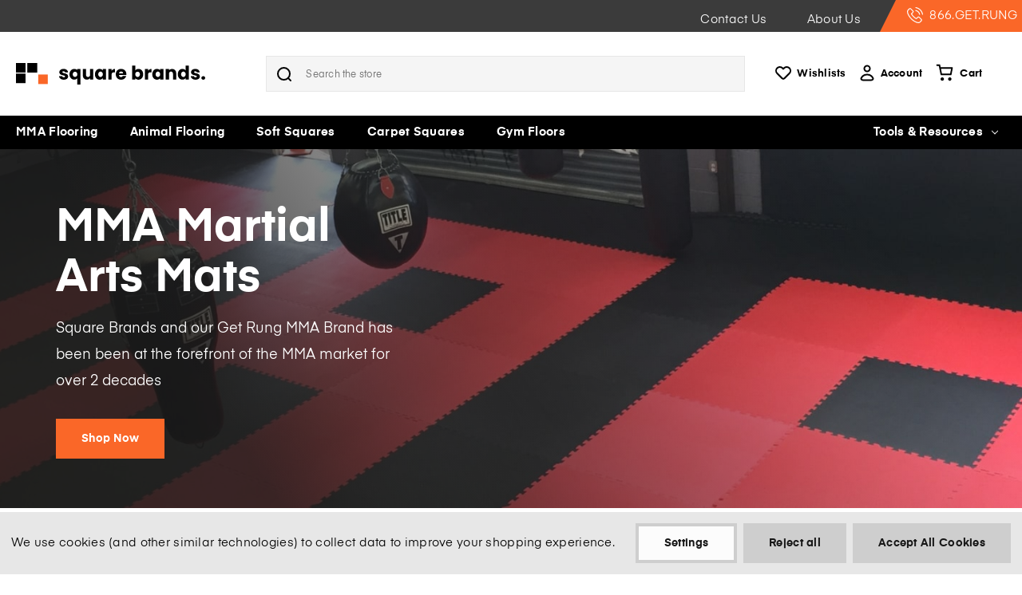

--- FILE ---
content_type: text/html; charset=UTF-8
request_url: https://square-brands.com/
body_size: 26532
content:


<!DOCTYPE html>
<html class="no-js" lang="en">
    <head>
        <title>The Source For Equine, Holstein Flooring and MMA Mats | Square Brands</title>
        <link rel="dns-prefetch preconnect" href="https://cdn11.bigcommerce.com/s-ry9uep5dd4" crossorigin><link rel="dns-prefetch preconnect" href="https://fonts.googleapis.com/" crossorigin><link rel="dns-prefetch preconnect" href="https://fonts.gstatic.com/" crossorigin>
        <meta name="keywords" content="equine mats, holstein mats, getrung, get rung mats, mma mats, mats mma, weight lifting mats, rubber flooring"><meta name="description" content="From home gym foam flooring and MMA Mats to Equine/cattle/livestock show flooring and daycare mats, our quality interlocking puzzle mats and accessories will meet your needs."><link rel='canonical' href='https://square-brands.com/' /><meta name='platform' content='bigcommerce.stencil' />
        
         

        <link href="https://cdn11.bigcommerce.com/s-ry9uep5dd4/product_images/squarebrands_favicon.png" rel="shortcut icon">
        <meta name="viewport" content="width=device-width, initial-scale=1">

        <script>
            document.documentElement.className = document.documentElement.className.replace('no-js', 'js');
        </script>

        <script>
    function browserSupportsAllFeatures() {
        return window.Promise
            && window.fetch
            && window.URL
            && window.URLSearchParams
            && window.WeakMap
            // object-fit support
            && ('objectFit' in document.documentElement.style);
    }

    function loadScript(src) {
        var js = document.createElement('script');
        js.src = src;
        js.onerror = function () {
            console.error('Failed to load polyfill script ' + src);
        };
        document.head.appendChild(js);
    }

    if (!browserSupportsAllFeatures()) {
        loadScript('https://cdn11.bigcommerce.com/s-ry9uep5dd4/stencil/660b04b0-d643-013b-b9fd-3a27125a91fe/e/711e4c10-2c24-013e-7b49-3a04656e633a/dist/theme-bundle.polyfills.js');
    }
</script>
        <script>window.consentManagerTranslations = `{"locale":"en","locales":{"consent_manager.data_collection_warning":"en","consent_manager.accept_all_cookies":"en","consent_manager.gdpr_settings":"en","consent_manager.data_collection_preferences":"en","consent_manager.manage_data_collection_preferences":"en","consent_manager.use_data_by_cookies":"en","consent_manager.data_categories_table":"en","consent_manager.allow":"en","consent_manager.accept":"en","consent_manager.deny":"en","consent_manager.dismiss":"en","consent_manager.reject_all":"en","consent_manager.category":"en","consent_manager.purpose":"en","consent_manager.functional_category":"en","consent_manager.functional_purpose":"en","consent_manager.analytics_category":"en","consent_manager.analytics_purpose":"en","consent_manager.targeting_category":"en","consent_manager.advertising_category":"en","consent_manager.advertising_purpose":"en","consent_manager.essential_category":"en","consent_manager.esential_purpose":"en","consent_manager.yes":"en","consent_manager.no":"en","consent_manager.not_available":"en","consent_manager.cancel":"en","consent_manager.save":"en","consent_manager.back_to_preferences":"en","consent_manager.close_without_changes":"en","consent_manager.unsaved_changes":"en","consent_manager.by_using":"en","consent_manager.agree_on_data_collection":"en","consent_manager.change_preferences":"en","consent_manager.cancel_dialog_title":"en","consent_manager.privacy_policy":"en","consent_manager.allow_category_tracking":"en","consent_manager.disallow_category_tracking":"en"},"translations":{"consent_manager.data_collection_warning":"We use cookies (and other similar technologies) to collect data to improve your shopping experience.","consent_manager.accept_all_cookies":"Accept All Cookies","consent_manager.gdpr_settings":"Settings","consent_manager.data_collection_preferences":"Website Data Collection Preferences","consent_manager.manage_data_collection_preferences":"Manage Website Data Collection Preferences","consent_manager.use_data_by_cookies":" uses data collected by cookies and JavaScript libraries to improve your shopping experience.","consent_manager.data_categories_table":"The table below outlines how we use this data by category. To opt out of a category of data collection, select 'No' and save your preferences.","consent_manager.allow":"Allow","consent_manager.accept":"Accept","consent_manager.deny":"Deny","consent_manager.dismiss":"Dismiss","consent_manager.reject_all":"Reject all","consent_manager.category":"Category","consent_manager.purpose":"Purpose","consent_manager.functional_category":"Functional","consent_manager.functional_purpose":"Enables enhanced functionality, such as videos and live chat. If you do not allow these, then some or all of these functions may not work properly.","consent_manager.analytics_category":"Analytics","consent_manager.analytics_purpose":"Provide statistical information on site usage, e.g., web analytics so we can improve this website over time.","consent_manager.targeting_category":"Targeting","consent_manager.advertising_category":"Advertising","consent_manager.advertising_purpose":"Used to create profiles or personalize content to enhance your shopping experience.","consent_manager.essential_category":"Essential","consent_manager.esential_purpose":"Essential for the site and any requested services to work, but do not perform any additional or secondary function.","consent_manager.yes":"Yes","consent_manager.no":"No","consent_manager.not_available":"N/A","consent_manager.cancel":"Cancel","consent_manager.save":"Save","consent_manager.back_to_preferences":"Back to Preferences","consent_manager.close_without_changes":"You have unsaved changes to your data collection preferences. Are you sure you want to close without saving?","consent_manager.unsaved_changes":"You have unsaved changes","consent_manager.by_using":"By using our website, you're agreeing to our","consent_manager.agree_on_data_collection":"By using our website, you're agreeing to the collection of data as described in our ","consent_manager.change_preferences":"You can change your preferences at any time","consent_manager.cancel_dialog_title":"Are you sure you want to cancel?","consent_manager.privacy_policy":"Privacy Policy","consent_manager.allow_category_tracking":"Allow [CATEGORY_NAME] tracking","consent_manager.disallow_category_tracking":"Disallow [CATEGORY_NAME] tracking"}}`;</script>

        <script>
            window.lazySizesConfig = window.lazySizesConfig || {};
            window.lazySizesConfig.loadMode = 1;
        </script>
        <script async src="https://cdn11.bigcommerce.com/s-ry9uep5dd4/stencil/660b04b0-d643-013b-b9fd-3a27125a91fe/e/711e4c10-2c24-013e-7b49-3a04656e633a/dist/theme-bundle.head_async.js"></script>
        
        <link href="https://fonts.googleapis.com/css?family=Montserrat:700,500&display=block" rel="stylesheet">
        
        <link rel="preload" href="https://cdn11.bigcommerce.com/s-ry9uep5dd4/stencil/660b04b0-d643-013b-b9fd-3a27125a91fe/e/711e4c10-2c24-013e-7b49-3a04656e633a/dist/theme-bundle.font.js" as="script">
        <script async src="https://cdn11.bigcommerce.com/s-ry9uep5dd4/stencil/660b04b0-d643-013b-b9fd-3a27125a91fe/e/711e4c10-2c24-013e-7b49-3a04656e633a/dist/theme-bundle.font.js"></script>

        <link data-stencil-stylesheet href="https://cdn11.bigcommerce.com/s-ry9uep5dd4/stencil/660b04b0-d643-013b-b9fd-3a27125a91fe/e/711e4c10-2c24-013e-7b49-3a04656e633a/css/theme-c7e7cf20-89ce-013e-22c7-2e811beb818c.css" rel="stylesheet">

        <!-- Start Tracking Code for analytics_googleanalytics4 -->

<script data-cfasync="false" src="https://cdn11.bigcommerce.com/shared/js/google_analytics4_bodl_subscribers-358423becf5d870b8b603a81de597c10f6bc7699.js" integrity="sha256-gtOfJ3Avc1pEE/hx6SKj/96cca7JvfqllWA9FTQJyfI=" crossorigin="anonymous"></script>
<script data-cfasync="false">
  (function () {
    window.dataLayer = window.dataLayer || [];

    function gtag(){
        dataLayer.push(arguments);
    }

    function initGA4(event) {
         function setupGtag() {
            function configureGtag() {
                gtag('js', new Date());
                gtag('set', 'developer_id.dMjk3Nj', true);
                gtag('config', 'G-FMNF3XYVR4');
            }

            var script = document.createElement('script');

            script.src = 'https://www.googletagmanager.com/gtag/js?id=G-FMNF3XYVR4';
            script.async = true;
            script.onload = configureGtag;

            document.head.appendChild(script);
        }

        setupGtag();

        if (typeof subscribeOnBodlEvents === 'function') {
            subscribeOnBodlEvents('G-FMNF3XYVR4', true);
        }

        window.removeEventListener(event.type, initGA4);
    }

    gtag('consent', 'default', {"ad_storage":"denied","ad_user_data":"denied","ad_personalization":"denied","analytics_storage":"denied","functionality_storage":"denied"})
            

    var eventName = document.readyState === 'complete' ? 'consentScriptsLoaded' : 'DOMContentLoaded';
    window.addEventListener(eventName, initGA4, false);
  })()
</script>

<!-- End Tracking Code for analytics_googleanalytics4 -->

<!-- Start Tracking Code for analytics_siteverification -->

<meta name="google-site-verification" content="a9vIZztpOiLSaqF1vPCUQi5NzUN8d2J24KL6yqRLdsk" />
<meta name="google-site-verification" content="c_dA60FfeWWRQGbVHGWQR3yW7QHc9EDh7aiciC0EdzE" />

<!-- End Tracking Code for analytics_siteverification -->


<script type="text/javascript" src="https://checkout-sdk.bigcommerce.com/v1/loader.js" defer></script>
<script>window.consentManagerStoreConfig = function () { return {"storeName":"Square-Brands.com","privacyPolicyUrl":"","writeKey":null,"improvedConsentManagerEnabled":true,"AlwaysIncludeScriptsWithConsentTag":true}; };</script>
<script type="text/javascript" src="https://cdn11.bigcommerce.com/shared/js/bodl-consent-32a446f5a681a22e8af09a4ab8f4e4b6deda6487.js" integrity="sha256-uitfaufFdsW9ELiQEkeOgsYedtr3BuhVvA4WaPhIZZY=" crossorigin="anonymous" defer></script>
<script type="text/javascript" src="https://cdn11.bigcommerce.com/shared/js/storefront/consent-manager-config-3013a89bb0485f417056882e3b5cf19e6588b7ba.js" defer></script>
<script type="text/javascript" src="https://cdn11.bigcommerce.com/shared/js/storefront/consent-manager-08633fe15aba542118c03f6d45457262fa9fac88.js" defer></script>
<script type="text/javascript">
var BCData = {};
</script>
<script src='https://www.powr.io/powr.js?external-type=bigcommerce' async></script><script>
    /*
  window.markerConfig = {
    destination: '6319243fe8164403560b0698', 
    source: 'snippet'
  };
  */
</script>

<script>
    /*
!function(e,r,a){if(!e.__Marker){e.__Marker={};var t=[],n={__cs:t};["show","hide","isVisible","capture","cancelCapture","unload","reload","isExtensionInstalled","setReporter","setCustomData","on","off"].forEach(function(e){n[e]=function(){var r=Array.prototype.slice.call(arguments);r.unshift(e),t.push(r)}}),e.Marker=n;var s=r.createElement("script");s.async=1,s.src="https://edge.marker.io/latest/shim.js";var i=r.getElementsByTagName("script")[0];i.parentNode.insertBefore(s,i)}}(window,document);
	*/
</script>
    <!-- Global site tag (gtag.js) - Google Ads: AW-11046774151 -->
<script data-bc-cookie-consent="3" type="text/plain" async src="https://www.googletagmanager.com/gtag/js?id=AW-11046774151"></script>
<script data-bc-cookie-consent="3" type="text/plain">
  window.dataLayer = window.dataLayer || [];
  function gtag(){dataLayer.push(arguments);}
  gtag('js', new Date());

  gtag('config', 'AW-11046774151');
  gtag('set', 'developer_id.dMjk3Nj', true);
</script>
<!-- GA4 Code Start: View Product Content -->
<script data-bc-cookie-consent="3" type="text/plain">
</script>

 <script data-cfasync="false" src="https://microapps.bigcommerce.com/bodl-events/1.9.4/index.js" integrity="sha256-Y0tDj1qsyiKBRibKllwV0ZJ1aFlGYaHHGl/oUFoXJ7Y=" nonce="{{nonce}}" crossorigin="anonymous"></script>
 <script data-cfasync="false" nonce="{{nonce}}">

 (function() {
    function decodeBase64(base64) {
       const text = atob(base64);
       const length = text.length;
       const bytes = new Uint8Array(length);
       for (let i = 0; i < length; i++) {
          bytes[i] = text.charCodeAt(i);
       }
       const decoder = new TextDecoder();
       return decoder.decode(bytes);
    }
    window.bodl = JSON.parse(decodeBase64("[base64]"));
 })()

 </script>


<script nonce="{{nonce}}">
(function () {
    var xmlHttp = new XMLHttpRequest();

    xmlHttp.open('POST', 'https://bes.gcp.data.bigcommerce.com/nobot');
    xmlHttp.setRequestHeader('Content-Type', 'application/json');
    xmlHttp.send('{"store_id":"1002513695","timezone_offset":"-7.0","timestamp":"2026-01-21T23:53:23.56738900Z","visit_id":"cb5ec077-1118-4c73-8dbf-22bfb5f0f1ac","channel_id":1}');
})();
</script>


        <link rel="preload" href="https://cdn11.bigcommerce.com/s-ry9uep5dd4/stencil/660b04b0-d643-013b-b9fd-3a27125a91fe/e/711e4c10-2c24-013e-7b49-3a04656e633a/dist/theme-bundle.main.js" as="script">
    </head>
    <body data-page-type="default">
        <svg data-src="https://cdn11.bigcommerce.com/s-ry9uep5dd4/stencil/660b04b0-d643-013b-b9fd-3a27125a91fe/e/711e4c10-2c24-013e-7b49-3a04656e633a/img/icon-sprite.svg" class="icons-svg-sprite"></svg>

        


<header class="header" role="banner">
    <div class="header--pencil ob-desktop">
        
                <div class="ob-pencil-promo">
</div>

            <div class="ob-pencil-nav">
	<a href="/contact-us/">Contact Us</a>
	<a href="/about-us/">About Us</a>
	
	<a class="head-tel" href="tel:866-438-7864"><svg fill="#ffffff" height="20" width="20px" version="1.1" id="Capa_1" xmlns="http://www.w3.org/2000/svg" xmlns:xlink="http://www.w3.org/1999/xlink" 
	 viewBox="0 0 473.806 473.806" xml:space="preserve">
<g>
	<g>
		<path d="M374.456,293.506c-9.7-10.1-21.4-15.5-33.8-15.5c-12.3,0-24.1,5.3-34.2,15.4l-31.6,31.5c-2.6-1.4-5.2-2.7-7.7-4
			c-3.6-1.8-7-3.5-9.9-5.3c-29.6-18.8-56.5-43.3-82.3-75c-12.5-15.8-20.9-29.1-27-42.6c8.2-7.5,15.8-15.3,23.2-22.8
			c2.8-2.8,5.6-5.7,8.4-8.5c21-21,21-48.2,0-69.2l-27.3-27.3c-3.1-3.1-6.3-6.3-9.3-9.5c-6-6.2-12.3-12.6-18.8-18.6
			c-9.7-9.6-21.3-14.7-33.5-14.7s-24,5.1-34,14.7c-0.1,0.1-0.1,0.1-0.2,0.2l-34,34.3c-12.8,12.8-20.1,28.4-21.7,46.5
			c-2.4,29.2,6.2,56.4,12.8,74.2c16.2,43.7,40.4,84.2,76.5,127.6c43.8,52.3,96.5,93.6,156.7,122.7c23,10.9,53.7,23.8,88,26
			c2.1,0.1,4.3,0.2,6.3,0.2c23.1,0,42.5-8.3,57.7-24.8c0.1-0.2,0.3-0.3,0.4-0.5c5.2-6.3,11.2-12,17.5-18.1c4.3-4.1,8.7-8.4,13-12.9
			c9.9-10.3,15.1-22.3,15.1-34.6c0-12.4-5.3-24.3-15.4-34.3L374.456,293.506z M410.256,398.806
			C410.156,398.806,410.156,398.906,410.256,398.806c-3.9,4.2-7.9,8-12.2,12.2c-6.5,6.2-13.1,12.7-19.3,20
			c-10.1,10.8-22,15.9-37.6,15.9c-1.5,0-3.1,0-4.6-0.1c-29.7-1.9-57.3-13.5-78-23.4c-56.6-27.4-106.3-66.3-147.6-115.6
			c-34.1-41.1-56.9-79.1-72-119.9c-9.3-24.9-12.7-44.3-11.2-62.6c1-11.7,5.5-21.4,13.8-29.7l34.1-34.1c4.9-4.6,10.1-7.1,15.2-7.1
			c6.3,0,11.4,3.8,14.6,7c0.1,0.1,0.2,0.2,0.3,0.3c6.1,5.7,11.9,11.6,18,17.9c3.1,3.2,6.3,6.4,9.5,9.7l27.3,27.3
			c10.6,10.6,10.6,20.4,0,31c-2.9,2.9-5.7,5.8-8.6,8.6c-8.4,8.6-16.4,16.6-25.1,24.4c-0.2,0.2-0.4,0.3-0.5,0.5
			c-8.6,8.6-7,17-5.2,22.7c0.1,0.3,0.2,0.6,0.3,0.9c7.1,17.2,17.1,33.4,32.3,52.7l0.1,0.1c27.6,34,56.7,60.5,88.8,80.8
			c4.1,2.6,8.3,4.7,12.3,6.7c3.6,1.8,7,3.5,9.9,5.3c0.4,0.2,0.8,0.5,1.2,0.7c3.4,1.7,6.6,2.5,9.9,2.5c8.3,0,13.5-5.2,15.2-6.9
			l34.2-34.2c3.4-3.4,8.8-7.5,15.1-7.5c6.2,0,11.3,3.9,14.4,7.3c0.1,0.1,0.1,0.1,0.2,0.2l55.1,55.1
			C420.456,377.706,420.456,388.206,410.256,398.806z"/>
		<path d="M256.056,112.706c26.2,4.4,50,16.8,69,35.8s31.3,42.8,35.8,69c1.1,6.6,6.8,11.2,13.3,11.2c0.8,0,1.5-0.1,2.3-0.2
			c7.4-1.2,12.3-8.2,11.1-15.6c-5.4-31.7-20.4-60.6-43.3-83.5s-51.8-37.9-83.5-43.3c-7.4-1.2-14.3,3.7-15.6,11
			S248.656,111.506,256.056,112.706z"/>
		<path d="M473.256,209.006c-8.9-52.2-33.5-99.7-71.3-137.5s-85.3-62.4-137.5-71.3c-7.3-1.3-14.2,3.7-15.5,11
			c-1.2,7.4,3.7,14.3,11.1,15.6c46.6,7.9,89.1,30,122.9,63.7c33.8,33.8,55.8,76.3,63.7,122.9c1.1,6.6,6.8,11.2,13.3,11.2
			c0.8,0,1.5-0.1,2.3-0.2C469.556,223.306,474.556,216.306,473.256,209.006z"/>
	</g>
</g>
</svg>866.GET.RUNG</a>
</div>
        
    </div>
    <div class="header--top">
        <div class="logo-left container">
            <a href="#" class="mobileMenu-toggle" data-mobile-menu-toggle="menu">
                <span class="mobileMenu-toggleIcon">Toggle menu</span>
            </a>
    
            <div class="navPages-quickSearch ob-desktop"></div>

                <h1 class="header-logo header-logo--left">
                    <a href="https://square-brands.com/" class="header-logo__link" data-header-logo-link>
<svg id="ea11d038-3739-4d83-adee-b82122cc509a" height="27" xmlns="http://www.w3.org/2000/svg" viewBox="0 0 240.86 27.48"><title>logo</title><path d="M63.07,24.56a5.33,5.33,0,0,1-2.16-1.64A4.32,4.32,0,0,1,60,20.58h4.06a1.56,1.56,0,0,0,.65,1.13,2.29,2.29,0,0,0,1.42.43,2,2,0,0,0,1.19-.3,0.92,0.92,0,0,0,.42-0.78,0.9,0.9,0,0,0-.6-0.85,12.23,12.23,0,0,0-1.94-.61,18.2,18.2,0,0,1-2.4-.71,4.15,4.15,0,0,1-1.66-1.18,3.2,3.2,0,0,1-.7-2.17,3.69,3.69,0,0,1,.64-2.1A4.29,4.29,0,0,1,63,11.94a7.17,7.17,0,0,1,2.94-.55,5.89,5.89,0,0,1,4,1.25,4.86,4.86,0,0,1,1.67,3.31H67.75a1.64,1.64,0,0,0-.61-1.1,2.12,2.12,0,0,0-1.36-.41,1.87,1.87,0,0,0-1.1.28,0.88,0.88,0,0,0-.38.76,0.92,0.92,0,0,0,.61.86,9.8,9.8,0,0,0,1.91.58,21,21,0,0,1,2.42.76,4.18,4.18,0,0,1,1.64,1.2,3.4,3.4,0,0,1,.73,2.22,3.52,3.52,0,0,1-.66,2.1,4.36,4.36,0,0,1-1.9,1.45,7.26,7.26,0,0,1-2.87.53A7.69,7.69,0,0,1,63.07,24.56Z" transform="translate(-5.25 -3.88)"/><path d="M74.14,14.74a6.27,6.27,0,0,1,2.23-2.44,5.68,5.68,0,0,1,3.06-.88,5.6,5.6,0,0,1,2.28.44,4.18,4.18,0,0,1,1.63,1.24V11.58h4.1V31.35h-4.1V23.29a5.26,5.26,0,0,1-1.69,1.34,5,5,0,0,1-2.27.5,5.62,5.62,0,0,1-3-.86,6.2,6.2,0,0,1-2.22-2.42,7.46,7.46,0,0,1-.83-3.55A7.46,7.46,0,0,1,74.14,14.74Zm8.78,1.72a2.84,2.84,0,0,0-1.09-1.1A2.88,2.88,0,0,0,80.42,15a2.84,2.84,0,0,0-1.39.37,2.91,2.91,0,0,0-1.1,1.12,3.58,3.58,0,0,0-.43,1.82,3.52,3.52,0,0,0,.43,1.81,2.92,2.92,0,0,0,1.1,1.1,2.84,2.84,0,0,0,1.39.37,2.91,2.91,0,0,0,1.4-.37,2.8,2.8,0,0,0,1.1-1.12,3.66,3.66,0,0,0,.42-1.82A3.6,3.6,0,0,0,82.93,16.46Z" transform="translate(-5.25 -3.88)"/><path d="M103.65,11.58V25h-4.1V23.14a4.49,4.49,0,0,1-1.69,1.43,5.16,5.16,0,0,1-2.36.54,5.29,5.29,0,0,1-2.71-.68,4.61,4.61,0,0,1-1.82-2,6.74,6.74,0,0,1-.65-3V11.58h4.08v7.27a2.93,2.93,0,0,0,.7,2.09,2.44,2.44,0,0,0,1.87.74,2.47,2.47,0,0,0,1.9-.74,2.94,2.94,0,0,0,.7-2.09V11.58h4.1Z" transform="translate(-5.25 -3.88)"/><path d="M106.57,14.62a5.82,5.82,0,0,1,2.12-2.4,5.55,5.55,0,0,1,3-.84,5.15,5.15,0,0,1,2.48.58,4.24,4.24,0,0,1,1.64,1.51v-1.9h4.1V25h-4.1v-1.9a4.44,4.44,0,0,1-1.67,1.51,5.16,5.16,0,0,1-2.48.58,5.44,5.44,0,0,1-3-.85,5.88,5.88,0,0,1-2.12-2.42,8.07,8.07,0,0,1-.78-3.64A8,8,0,0,1,106.57,14.62Zm8.4,1.22a2.88,2.88,0,0,0-4.15,0,3.31,3.31,0,0,0-.85,2.41,3.39,3.39,0,0,0,.85,2.44,2.86,2.86,0,0,0,4.15,0,3.36,3.36,0,0,0,.85-2.42A3.36,3.36,0,0,0,115,15.85Z" transform="translate(-5.25 -3.88)"/><path d="M128.8,12.07a4.65,4.65,0,0,1,2.4-.64v4.34h-1.13a3.46,3.46,0,0,0-2.3.66,2.93,2.93,0,0,0-.77,2.32V25h-4.1V11.58H127v2.23A5.42,5.42,0,0,1,128.8,12.07Z" transform="translate(-5.25 -3.88)"/><path d="M145.72,19.26h-9.29a2.79,2.79,0,0,0,.8,1.91,2.45,2.45,0,0,0,1.74.66,2.16,2.16,0,0,0,2.14-1.29h4.37a6,6,0,0,1-1.21,2.38,6.05,6.05,0,0,1-2.2,1.66,7,7,0,0,1-3,.6,7.18,7.18,0,0,1-3.5-.84,6,6,0,0,1-2.4-2.4,7.41,7.41,0,0,1-.86-3.65,7.49,7.49,0,0,1,.85-3.65,5.9,5.9,0,0,1,2.39-2.4,7.78,7.78,0,0,1,7,0,5.86,5.86,0,0,1,2.36,2.33,7.06,7.06,0,0,1,.85,3.53A10.51,10.51,0,0,1,145.72,19.26ZM141.59,17a2.11,2.11,0,0,0-.72-1.68,2.65,2.65,0,0,0-1.8-.62,2.6,2.6,0,0,0-1.74.6,2.66,2.66,0,0,0-.88,1.7h5.14Z" transform="translate(-5.25 -3.88)"/><path d="M158.8,12a5.17,5.17,0,0,1,2.47-.58,5.55,5.55,0,0,1,3,.84,5.82,5.82,0,0,1,2.12,2.4,8,8,0,0,1,.78,3.62,8.08,8.08,0,0,1-.78,3.64,5.88,5.88,0,0,1-2.12,2.42,5.48,5.48,0,0,1-3,.85,5.17,5.17,0,0,1-2.47-.56,4.36,4.36,0,0,1-1.66-1.5V25H153V7.21h4.1v6.26A4.22,4.22,0,0,1,158.8,12Zm3.35,3.88A2.81,2.81,0,0,0,160,15a2.77,2.77,0,0,0-2.08.89,3.36,3.36,0,0,0-.85,2.42A3.35,3.35,0,0,0,158,20.7a2.87,2.87,0,0,0,4.16,0,3.37,3.37,0,0,0,.86-2.44A3.31,3.31,0,0,0,162.15,15.84Z" transform="translate(-5.25 -3.88)"/><path d="M175.24,12.07a4.65,4.65,0,0,1,2.4-.64v4.34h-1.13a3.46,3.46,0,0,0-2.3.66,2.93,2.93,0,0,0-.77,2.32V25h-4.1V11.58h4.1v2.23A5.42,5.42,0,0,1,175.24,12.07Z" transform="translate(-5.25 -3.88)"/><path d="M179.57,14.62a5.82,5.82,0,0,1,2.12-2.4,5.55,5.55,0,0,1,3-.84,5.15,5.15,0,0,1,2.48.58,4.24,4.24,0,0,1,1.64,1.51v-1.9h4.1V25h-4.1v-1.9a4.44,4.44,0,0,1-1.67,1.51,5.16,5.16,0,0,1-2.48.58,5.44,5.44,0,0,1-3-.85,5.88,5.88,0,0,1-2.12-2.42,8.07,8.07,0,0,1-.78-3.64A8,8,0,0,1,179.57,14.62Zm8.4,1.22a2.88,2.88,0,0,0-4.15,0,3.31,3.31,0,0,0-.85,2.41,3.39,3.39,0,0,0,.85,2.44,2.86,2.86,0,0,0,4.15,0,3.35,3.35,0,0,0,.85-2.42A3.36,3.36,0,0,0,188,15.85Z" transform="translate(-5.25 -3.88)"/><path d="M207.82,13a6,6,0,0,1,1.4,4.19V25h-4.08V17.7a2.94,2.94,0,0,0-.7-2.09,2.73,2.73,0,0,0-3.74,0,2.94,2.94,0,0,0-.7,2.09V25h-4.1V11.58H200v1.78a4.33,4.33,0,0,1,1.68-1.4,5.34,5.34,0,0,1,2.38-.52A4.86,4.86,0,0,1,207.82,13Z" transform="translate(-5.25 -3.88)"/><path d="M212,14.62a5.82,5.82,0,0,1,2.12-2.4,5.55,5.55,0,0,1,3-.84,5.28,5.28,0,0,1,2.41.55,4.4,4.4,0,0,1,1.72,1.49V7.21h4.1V25h-4.1V23a4.18,4.18,0,0,1-1.64,1.54,5.16,5.16,0,0,1-2.48.58,5.48,5.48,0,0,1-3-.85A5.88,5.88,0,0,1,212,21.88a8.07,8.07,0,0,1-.78-3.64A8,8,0,0,1,212,14.62Zm8.4,1.22a2.88,2.88,0,0,0-4.15,0,3.31,3.31,0,0,0-.85,2.41,3.39,3.39,0,0,0,.85,2.44,2.86,2.86,0,0,0,4.15,0,3.35,3.35,0,0,0,.85-2.42A3.36,3.36,0,0,0,220.44,15.85Z" transform="translate(-5.25 -3.88)"/><path d="M230.7,24.56a5.32,5.32,0,0,1-2.16-1.64,4.33,4.33,0,0,1-.89-2.34h4.06a1.56,1.56,0,0,0,.65,1.13,2.29,2.29,0,0,0,1.42.43,2,2,0,0,0,1.19-.3,0.92,0.92,0,0,0,.42-0.78,0.9,0.9,0,0,0-.6-0.85,12.26,12.26,0,0,0-1.94-.61,18.18,18.18,0,0,1-2.4-.71,4.15,4.15,0,0,1-1.66-1.18,3.2,3.2,0,0,1-.7-2.17,3.69,3.69,0,0,1,.64-2.1,4.29,4.29,0,0,1,1.87-1.5,7.17,7.17,0,0,1,2.94-.55,5.89,5.89,0,0,1,4,1.25,4.86,4.86,0,0,1,1.67,3.31h-3.79a1.64,1.64,0,0,0-.61-1.1,2.12,2.12,0,0,0-1.36-.41,1.87,1.87,0,0,0-1.1.28,0.88,0.88,0,0,0-.38.76,0.92,0.92,0,0,0,.61.86,9.79,9.79,0,0,0,1.91.58,20.94,20.94,0,0,1,2.42.76,4.17,4.17,0,0,1,1.64,1.2,3.4,3.4,0,0,1,.73,2.22,3.52,3.52,0,0,1-.66,2.1,4.36,4.36,0,0,1-1.9,1.45,7.26,7.26,0,0,1-2.87.53A7.68,7.68,0,0,1,230.7,24.56Z" transform="translate(-5.25 -3.88)"/><path d="M241.92,24.52a2.06,2.06,0,0,1-.68-1.57,2.13,2.13,0,0,1,.68-1.61,2.46,2.46,0,0,1,1.76-.65,2.43,2.43,0,0,1,1.74.65,2.13,2.13,0,0,1,.68,1.61,2.06,2.06,0,0,1-.68,1.57,2.45,2.45,0,0,1-1.74.64A2.49,2.49,0,0,1,241.92,24.52Z" transform="translate(-5.25 -3.88)"/><rect width="12.17" height="12.17"/><rect x="14.67" width="12.17" height="12.17"/><rect x="14.67" width="12.17" height="12.17"/><rect y="13.5" width="12.17" height="12.17"/><rect x="28.33" y="14.67" width="12.17" height="12.17" fill="#fa6728"/></svg>
</a>
                </h1>

            <nav class="navUser">
    <ul class="navUser-section navUser-section--alt">
        <li class="navUser-item navUser-item--wishlist ob-desktop">
            <a class="navUser-action"
               href="/wishlist.php"
               aria-label="Wishlists"
            >
                    <svg><use xlink:href="#icon-heart" /></svg>
                    Wishlists
            </a>
        </li>
        <li class="navUser-item navUser-item--account">
            <a class="navUser-action user-nav-toggle account-toggle">
                    <svg><use xlink:href="#icon-account" /></svg>
                    Account
            </a>
            <div class="account-toggle-container">
                <span class="account-close">
                    <svg><use xlink:href="#icon-close" /></svg>
                </span>
                
                    <a class="navUser-action ob-btn"
                       href="/login.php"
                       aria-label="Sign in"
                    >
                        Sign in
                    </a>
                        <span class="account-or">or</span>

                        <a class="navUser-action ob-btn"
                           href="/login.php?action&#x3D;create_account"
                           aria-label="Register"
                        >
                            Register
                        </a>
            </div>
        </li>
        <li class="navUser-item navUser-item--cart">
            <a class="navUser-action"
               data-cart-preview
               data-dropdown="cart-preview-dropdown"
               data-options="align:right"
               href="/cart.php"
               aria-label="Cart with 0 items"
            >
                <span class="navUser-item-cartLabel">
                        <svg><use xlink:href="#icon-cart" /></svg>
                        Cart
                </span>
                <span class="countPill cart-quantity"></span>
            </a>

            <div class="dropdown-menu" id="cart-preview-dropdown" data-dropdown-content aria-hidden="true"></div>
        </li>
    </ul>
</nav>

            <div class="navPages-quickSearch ob-mobile"></div>
        </div>
    </div>
    <div class="header--bottom">
        <div class="container">
            <div class="navPages-container" id="menu" data-menu>
                <nav class="navPages">
    <ul class="navPages-list">
            <li class="navPages-item parent-item">
                <a class="navPages-action top--level "
   href="https://square-brands.com/mma-flooring/"
   aria-label="MMA Flooring"
>
    MMA Flooring
</a>
            </li>
            <li class="navPages-item parent-item">
                <a class="navPages-action top--level "
   href="https://square-brands.com/animal-flooring/"
   aria-label="Animal Flooring"
>
    Animal Flooring
</a>
            </li>
            <li class="navPages-item parent-item">
                <a class="navPages-action top--level "
   href="https://square-brands.com/soft-squares/"
   aria-label="Soft Squares"
>
    Soft Squares
</a>
            </li>
            <li class="navPages-item parent-item">
                <a class="navPages-action top--level "
   href="https://square-brands.com/carpet-squares/"
   aria-label="Carpet Squares"
>
    Carpet Squares
</a>
            </li>
            <li class="navPages-item parent-item">
                <a class="navPages-action top--level "
   href="https://square-brands.com/gym-floors/"
   aria-label="Gym Floors"
>
    Gym Floors
</a>
            </li>
        
    </ul>
    <ul class="navPages-list navPages-list--user">
            <li class="navPages-item">
                <a class="navPages-action"
                   href="/wishlist.php"
                   aria-label="Wishlists"
                >
                        <svg><use xlink:href="#icon-heart" /></svg>
                    Wishlists
                </a>
            </li>
    </ul>

    <div class="ob-mobile">
                <ul class="socialLinks socialLinks--alt">
            <li class="socialLinks-item">
                <a class="icon icon--facebook" href="http://www.facebook.com" target="_blank" rel="noopener">
                    facebook
                    <svg><use xlink:href="#icon-facebook" /></svg>
                </a>
            </li>
            <li class="socialLinks-item">
                <a class="icon icon--pinterest" href="http://www.pinterest.com" target="_blank" rel="noopener">
                    pinterest
                    <svg><use xlink:href="#icon-pinterest" /></svg>
                </a>
            </li>
            <li class="socialLinks-item">
                <a class="icon icon--twitter" href="http://www.twitter.com" target="_blank" rel="noopener">
                    twitter
                    <svg><use xlink:href="#icon-twitter" /></svg>
                </a>
            </li>
            <li class="socialLinks-item">
                <a class="icon icon--instagram" href="http://www.instagram.com" target="_blank" rel="noopener">
                    instagram
                    <svg><use xlink:href="#icon-instagram" /></svg>
                </a>
            </li>
    </ul>
    </div>
</nav>
            </div>
            <div class="header-beta-nav ob-desktop ob-tablet-hidden">
                    <a class="navPages-action beta-link"
                       href="/tools-resources/"
                       aria-label="Tools &amp; Resources"
                    >
                        Tools &amp; Resources
                        <i class="icon navPages-action-moreIcon" aria-hidden="true">
                            <svg><use xlink:href="#icon-chevron-down" /></svg>
                        </i>
                    </a>
                    <div class="navPage-subMenu" aria-hidden="true" tabindex="-1">
                        <ul class="navPage-subMenu-list">
                                        <li class="navPage-subMenu-item">
                                            <a class="navPage-subMenu-action navPages-action"
                                               href="https://square-brands.com/testimonials/"
                                               aria-label="Testimonials"
                                            >
                                                Testimonials
                                            </a>
                                        </li>
                                        <li class="navPage-subMenu-item">
                                            <a class="navPage-subMenu-action navPages-action"
                                               href="https://square-brands.com/bulk-and-freight-orders/"
                                               aria-label="Bulk and Freight Orders"
                                            >
                                                Bulk and Freight Orders
                                            </a>
                                        </li>
                                        <li class="navPage-subMenu-item">
                                            <a class="navPage-subMenu-action navPages-action"
                                               href="https://square-brands.com/safety-ratings/"
                                               aria-label="Safety Test Ratings"
                                            >
                                                Safety Test Ratings
                                            </a>
                                        </li>
                        </ul>
                    </div>

            </div>
        </div>
    </div>
</header>
<div id="modal-background1"></div>
        <main class="body" id="main-content" role="main" data-currency-code="USD">
    <span class="nav-overlay">&nbsp;</span>

    <div data-content-region="header_bottom--global"></div>
    <div data-content-region="header_bottom"></div>
    
     
    <div class="container">
        
    <div class="parallax-bg ob-desktop"></div>

    <div class="main-home-content">

        <div data-content-region="home_below_menu"></div>
            <div class="ob-top-hero-carousel">
        <div class="ob-hero-container mobile-carousel ob-mobile">
        <div class="ob-hero-image-container">
          <img
              src="https://cdn11.bigcommerce.com/s-ry9uep5dd4/images/stencil/original/carousel/12/mma_flooring.jpg?c&#x3D;1"
              fetchpriority="high"
            
            class="ob-hero-image "
            alt=""
          />
          <div class="ob-hero-content">
            <!--<p class="hero-pretitle">Summer Sale</p>-->
              <h2 class="hero-heading">
                MMA Martial Arts Mats
              </h2>
              <p class="hero-sub-heading">
                Square Brands and our Get Rung MMA Brand has been been at the forefront of the MMA market for over 2 decades
              </p>
            <a class="ob-btn ob-btn--primary" href="https://square-brands.com/mma-flooring/">
              Shop Now
            </a>
          </div>
        </div>
        <div class="ob-hero-image-container">
          <img
              src="https://cdn11.bigcommerce.com/s-ry9uep5dd4/stencil/660b04b0-d643-013b-b9fd-3a27125a91fe/e/711e4c10-2c24-013e-7b49-3a04656e633a/img/loading.svg"
              data-src="https://cdn11.bigcommerce.com/s-ry9uep5dd4/images/stencil/original/carousel/15/hero-animal-2-min.jpg?c&#x3D;1"
            
            class="ob-hero-image lazyload"
            alt=""
          />
          <div class="ob-hero-content">
            <!--<p class="hero-pretitle">Summer Sale 2</p>-->
              <h2 class="hero-heading">
                Holstein, Livestock and Equine Flooring
              </h2>
              <p class="hero-sub-heading">
                Perfectly fit and suited for livestock, cattle and dairy shows to cover the walkways
              </p>
            <a class="ob-btn ob-btn--primary" href="https://square-brands.com/animal-flooring/">
              Shop Now
            </a>
          </div>
        </div>
        <div class="ob-hero-image-container">
          <img
              src="https://cdn11.bigcommerce.com/s-ry9uep5dd4/stencil/660b04b0-d643-013b-b9fd-3a27125a91fe/e/711e4c10-2c24-013e-7b49-3a04656e633a/img/loading.svg"
              data-src="https://cdn11.bigcommerce.com/s-ry9uep5dd4/images/stencil/original/carousel/17/stall-deck.jpg?c&#x3D;1"
            
            class="ob-hero-image lazyload"
            alt=""
          />
          <div class="ob-hero-content">
            <!--<p class="hero-pretitle">Summer Sale 3</p>-->
              <h2 class="hero-heading">
                STALL DECK
              </h2>
              <p class="hero-sub-heading">
                StallDeck is tough, dense EVA foam made into a 3&rsquo; x 3&rsquo; interlocking mat. 
              </p>
            <a class="ob-btn ob-btn--primary" href="https://square-brands.com/products/stall-deck/">
              Shop Now
            </a>
          </div>
        </div>
    </div>

    <div class="ob-hero-container desktop-carousel ob-desktop">
      <div class="ob-hero-image-container">
        <div class="slider-container ob-image-carousel">
            <div class="image-wrap">
              <img
                  src="https://cdn11.bigcommerce.com/s-ry9uep5dd4/images/stencil/original/carousel/12/mma_flooring.jpg?c&#x3D;1"
                  fetchpriority="high"
                
                class="ob-hero-image "
                alt=""
              />
            </div>
            <div class="image-wrap">
              <img
                  src="https://cdn11.bigcommerce.com/s-ry9uep5dd4/stencil/660b04b0-d643-013b-b9fd-3a27125a91fe/e/711e4c10-2c24-013e-7b49-3a04656e633a/img/loading.svg"
                  data-src="https://cdn11.bigcommerce.com/s-ry9uep5dd4/images/stencil/original/carousel/15/hero-animal-2-min.jpg?c&#x3D;1"
                
                class="ob-hero-image lazyload"
                alt=""
              />
            </div>
            <div class="image-wrap">
              <img
                  src="https://cdn11.bigcommerce.com/s-ry9uep5dd4/stencil/660b04b0-d643-013b-b9fd-3a27125a91fe/e/711e4c10-2c24-013e-7b49-3a04656e633a/img/loading.svg"
                  data-src="https://cdn11.bigcommerce.com/s-ry9uep5dd4/images/stencil/original/carousel/17/stall-deck.jpg?c&#x3D;1"
                
                class="ob-hero-image lazyload"
                alt=""
              />
            </div>
        </div>

        <div class="container ob-content-carousel-container">
          <div class="ob-content-carousel rellax" data-rellax-speed="-2">
              <div class="ob-slide">
                <!--<p class="hero-pretitle">Summer Sale</p>-->
                  <h2 class="hero-heading">
                    MMA Martial Arts Mats
                  </h2>
                  <h2 class="hero-sub-heading">
                    Square Brands and our Get Rung MMA Brand has been been at the forefront of the MMA market for over 2 decades
                  </h2>
                <a class="ob-btn ob-btn--primary" href="https://square-brands.com/mma-flooring/">
                  Shop Now
                </a>
              </div>
              <div class="ob-slide">
                <!--<p class="hero-pretitle">Summer Sale 2</p>-->
                  <h2 class="hero-heading">
                    Holstein, Livestock and Equine Flooring
                  </h2>
                  <h2 class="hero-sub-heading">
                    Perfectly fit and suited for livestock, cattle and dairy shows to cover the walkways
                  </h2>
                <a class="ob-btn ob-btn--primary" href="https://square-brands.com/animal-flooring/">
                  Shop Now
                </a>
              </div>
              <div class="ob-slide">
                <!--<p class="hero-pretitle">Summer Sale 3</p>-->
                  <h2 class="hero-heading">
                    STALL DECK
                  </h2>
                  <h2 class="hero-sub-heading">
                    StallDeck is tough, dense EVA foam made into a 3&rsquo; x 3&rsquo; interlocking mat. 
                  </h2>
                <a class="ob-btn ob-btn--primary" href="https://square-brands.com/products/stall-deck/">
                  Shop Now
                </a>
              </div>
          </div>
        </div>

          <div class="ob-carousel-arrows-container ">
            <div class="container">
              <div class="ob-carousel-arrows">
                <button id="carousel-trigger-prev" class="slick-prev">Previous</button>
                <button id="carousel-trigger-next" class="slick-next">Next</button>
              </div>
            </div>
          </div>
      </div>
    </div>
</div>
        <div data-content-region="home_below_carousel"><div data-layout-id="7a92aeb4-cfea-449d-ad44-a256e009e7cd">       <div data-sub-layout-container="8293c9fa-6585-42e3-ab49-499b7bdb8307" data-layout-name="Layout">
    <style data-container-styling="8293c9fa-6585-42e3-ab49-499b7bdb8307">
        [data-sub-layout-container="8293c9fa-6585-42e3-ab49-499b7bdb8307"] {
            box-sizing: border-box;
            display: flex;
            flex-wrap: wrap;
            z-index: 0;
            position: relative;
            height: ;
            padding-top: 0px;
            padding-right: 0px;
            padding-bottom: 0px;
            padding-left: 0px;
            margin-top: 0px;
            margin-right: 0px;
            margin-bottom: 0px;
            margin-left: 0px;
            border-width: 0px;
            border-style: solid;
            border-color: #333333;
        }

        [data-sub-layout-container="8293c9fa-6585-42e3-ab49-499b7bdb8307"]:after {
            display: block;
            position: absolute;
            top: 0;
            left: 0;
            bottom: 0;
            right: 0;
            background-size: cover;
            z-index: auto;
        }
    </style>

    <div data-sub-layout="024cc0b1-0001-4f1f-88b2-f3ef247f1c7d">
        <style data-column-styling="024cc0b1-0001-4f1f-88b2-f3ef247f1c7d">
            [data-sub-layout="024cc0b1-0001-4f1f-88b2-f3ef247f1c7d"] {
                display: flex;
                flex-direction: column;
                box-sizing: border-box;
                flex-basis: 100%;
                max-width: 100%;
                z-index: 0;
                position: relative;
                height: ;
                padding-top: 0px;
                padding-right: 10.5px;
                padding-bottom: 0px;
                padding-left: 10.5px;
                margin-top: 0px;
                margin-right: 0px;
                margin-bottom: 0px;
                margin-left: 0px;
                border-width: 0px;
                border-style: solid;
                border-color: #333333;
                justify-content: center;
            }
            [data-sub-layout="024cc0b1-0001-4f1f-88b2-f3ef247f1c7d"]:after {
                display: block;
                position: absolute;
                top: 0;
                left: 0;
                bottom: 0;
                right: 0;
                background-size: cover;
                z-index: auto;
            }
            @media only screen and (max-width: 700px) {
                [data-sub-layout="024cc0b1-0001-4f1f-88b2-f3ef247f1c7d"] {
                    flex-basis: 100%;
                    max-width: 100%;
                }
            }
        </style>
    </div>
</div>

</div></div>

        <div data-content-region="home_content_1"></div>
        <div data-content-region="home_content_2"></div>
        <div data-content-region="home_content_3"></div>

        <div data-content-region="home_above_new_products"></div>
        <div class="container">
        <div class="home-page-cat">
        <a class="top-row" href="/mma-flooring/"> 
         <div class="banner-img">
        <img class="bge-img" src="https://cdn11.bigcommerce.com/s-ry9uep5dd4/images/stencil/original/image-manager/mma-getrung-monsterfightclub.jpg"/>
       
     
        <span>
        <h3>MMA Flooring</h3>
        <p>You won’t find better flooring out there fit for mixed martial arts training and fighting</p>
        </span>
         </div> 
           <img width="250px" class="getrung" src="https://cdn11.bigcommerce.com/s-ry9uep5dd4/images/stencil/original/image-manager/getrunglogo.png" />
        </a>
        <a class="top-row" href="/animal-flooring/" >
        <div class="banner-img">
            <img class="bge-img" src="https://cdn11.bigcommerce.com/s-ry9uep5dd4/images/stencil/original/image-manager/animal-flooring.jpg"/>
        
        <span>
        <h3>Animal Flooring</h3>
        <p>Keep your floors safe from your best fur friends with these floor tiles. </p>
       
        </span>
         </div>  
        </a>
        <a class="bot-row" href="/soft-squares/">
         <div class="banner-img">
        <img class="bge-img" src="https://cdn11.bigcommerce.com/s-ry9uep5dd4/images/stencil/original/image-manager/homepage-cat-soft-squares-min.jpg"/>
        <span>
        
        <h3>Soft Squares</h3>
        <p>Premium 3/8″ Multi-Use mats are lightweight, portable and are a great way to add that extra style to any area of your home. </p>
        </span>
         </div>    
        </a>
        <a class="bot-row" href="/carpet-squares/">
         <div class="banner-img">
        <img class="bge-img" src="https://cdn11.bigcommerce.com/s-ry9uep5dd4/images/stencil/original/image-manager/homepage-cat-carpet-min.jpg"/>
        <span>
        
        <h3>Carpet Squares</h3>
        <p>Carpet Topped mats are lightweight, portable and a great alternative to rolled carpet. </p>
        </span>
         </div>    
        </a>
        <a class="bot-row" href="/gym-floors/">
         <div class="banner-img">
      <img class="bge-img" src="https://cdn11.bigcommerce.com/s-ry9uep5dd4/images/stencil/original/image-manager/gym-floor-cat.jpg"/>
        <span>
         <h3>Gym Floors</h3>
        <p>These floors can withstand heavy weights - perfect for both home and commercial gyms</p>
       
        </span>
         </div>    
        </a>
        
        
        </div>
        
        </div>
        
      
        
            <div class="ob-home-carousel ob-home-new-container">
                <div class="container">
                    <h2 class="page-heading pre-title">New Arrivals</h2>
<div class="productGrid productGrid--maxCol4" data-product-type="new" 
    data-slick='{
        "slidesToShow": 1.2,
        "slidesToScroll": 1,
        "arrows": false,
        "dots": false,
        "infinite": false,
        "mobileFirst": true,
        "swipeToSlide": true,
        "responsive": [
            {
                "breakpoint": 767,
                "settings": {
                    "slidesToShow": 2.2
                }
            },
            {
                "breakpoint": 1023,
                "settings": {
                    "slidesToShow": 4,
                    "arrows": true
                }
            }
        ]
    }'>
        <div class="product">
            <article
    class="card
    "
    data-test="card-125"
    data-product-id="125"
>

    <figure class="card-figure">

            <div class="card-favorite-btn">
                <form action="/wishlist.php?action&#x3D;add&amp;product_id&#x3D;125" data-wishlist-add method="post">
                    <button type="submit">
                            <svg><use xlink:href="#icon-heart" /></svg>
                        Add to Wishlist
                    </button>
                </form>
            </div>

        <a href="https://square-brands.com/products/freestall-deck/"
           class="card-figure__link"
           aria-label="FREESTALL DECK, $105.00

"
"
           
        >
            <span class="card-img-container">
                <img src="https://cdn11.bigcommerce.com/s-ry9uep5dd4/images/stencil/1200x1200/products/125/482/Cattle-Free-Stall-for-Cubicle-Rest3__20503.1717324508.png?c=1" alt="FREESTALL DECK" title="FREESTALL DECK" data-sizes="auto"
    srcset="https://cdn11.bigcommerce.com/s-ry9uep5dd4/images/stencil/80w/products/125/482/Cattle-Free-Stall-for-Cubicle-Rest3__20503.1717324508.png?c=1"
data-srcset="https://cdn11.bigcommerce.com/s-ry9uep5dd4/images/stencil/80w/products/125/482/Cattle-Free-Stall-for-Cubicle-Rest3__20503.1717324508.png?c=1 80w, https://cdn11.bigcommerce.com/s-ry9uep5dd4/images/stencil/160w/products/125/482/Cattle-Free-Stall-for-Cubicle-Rest3__20503.1717324508.png?c=1 160w, https://cdn11.bigcommerce.com/s-ry9uep5dd4/images/stencil/320w/products/125/482/Cattle-Free-Stall-for-Cubicle-Rest3__20503.1717324508.png?c=1 320w, https://cdn11.bigcommerce.com/s-ry9uep5dd4/images/stencil/640w/products/125/482/Cattle-Free-Stall-for-Cubicle-Rest3__20503.1717324508.png?c=1 640w, https://cdn11.bigcommerce.com/s-ry9uep5dd4/images/stencil/960w/products/125/482/Cattle-Free-Stall-for-Cubicle-Rest3__20503.1717324508.png?c=1 960w, https://cdn11.bigcommerce.com/s-ry9uep5dd4/images/stencil/1280w/products/125/482/Cattle-Free-Stall-for-Cubicle-Rest3__20503.1717324508.png?c=1 1280w, https://cdn11.bigcommerce.com/s-ry9uep5dd4/images/stencil/1920w/products/125/482/Cattle-Free-Stall-for-Cubicle-Rest3__20503.1717324508.png?c=1 1920w, https://cdn11.bigcommerce.com/s-ry9uep5dd4/images/stencil/2560w/products/125/482/Cattle-Free-Stall-for-Cubicle-Rest3__20503.1717324508.png?c=1 2560w"

class="lazyload card-image"

 />
            </span>
        </a>

        <figcaption class="card-figcaption">
            <div class="card-figcaption-body">
                            <button type="button" class="button button--small card-figcaption-button quickview" data-product-id="125">Quick view</button>
                            <a href="https://square-brands.com/cart.php?action&#x3D;add&amp;product_id&#x3D;125" data-event-type="product-click" data-button-type="add-cart" class="button button--small card-figcaption-button">Add to Cart</a>
                            <span class="product-status-message aria-description--hidden">The item has been added</span>
            </div>
        </figcaption>
    </figure>
  
    
 
    <div class="card-body">
        
        
        <h3 class="card-title">
            <a aria-label="FREESTALL DECK, $105.00

"
"
               href="https://square-brands.com/products/freestall-deck/"
               
            >
                FREESTALL DECK
            </a>
        </h3>
<p>4’ x 6’ for standard FreeStallsInterlocking for full length runs without movement• 4cm or 1.6” thick• Interlocking for secure fit• Closed cell dense tough eva foam• Soft enough for great comfort•...</p>
<div class="prod-swatches"></div>
        <div class="card-text" data-test-info-type="price">
                
        <div class="price-section price-section--withoutTax rrp-price--withoutTax" style="display: none;">
            <span class="price-label">
                    MSRP:
            </span>
            <span data-product-rrp-price-without-tax class="price price--rrp">
                
            </span>
        </div>
        <div class="price-section price-section--withoutTax non-sale-price--withoutTax" style="display: none;">
            <span class="price-label">
                    Was:
            </span>
            <span data-product-non-sale-price-without-tax class="price price--non-sale">
                
            </span>
        </div>
        <div class="price-section price-section--withoutTax" >
            <span class="price-label" >
                
            </span>
            <span class="price-now-label" style="display: none;">
                    Now:
            </span>
            <span data-product-price-without-tax class="price price--withoutTax">$105.00</span>
        </div>
        </div>
            </div>
   
</article>
        </div>
        <div class="product">
            <article
    class="card
    "
    data-test="card-124"
    data-product-id="124"
>

    <figure class="card-figure">

            <div class="card-favorite-btn">
                <form action="/wishlist.php?action&#x3D;add&amp;product_id&#x3D;124" data-wishlist-add method="post">
                    <button type="submit">
                            <svg><use xlink:href="#icon-heart" /></svg>
                        Add to Wishlist
                    </button>
                </form>
            </div>

        <a href="https://square-brands.com/products/utility-deck/"
           class="card-figure__link"
           aria-label="UTILITY DECK, $25.00

"
"
           
        >
            <span class="card-img-container">
                <img src="https://cdn11.bigcommerce.com/s-ry9uep5dd4/images/stencil/1200x1200/products/124/479/thumb_Sol-Rubber-Easy-Clean-and-Anti-Fatigue-Horse-Path-Rubber-Floor-Paver_copy__33460.1717324064.jpg?c=1" alt="UTILITY DECK" title="UTILITY DECK" data-sizes="auto"
    srcset="https://cdn11.bigcommerce.com/s-ry9uep5dd4/images/stencil/80w/products/124/479/thumb_Sol-Rubber-Easy-Clean-and-Anti-Fatigue-Horse-Path-Rubber-Floor-Paver_copy__33460.1717324064.jpg?c=1"
data-srcset="https://cdn11.bigcommerce.com/s-ry9uep5dd4/images/stencil/80w/products/124/479/thumb_Sol-Rubber-Easy-Clean-and-Anti-Fatigue-Horse-Path-Rubber-Floor-Paver_copy__33460.1717324064.jpg?c=1 80w, https://cdn11.bigcommerce.com/s-ry9uep5dd4/images/stencil/160w/products/124/479/thumb_Sol-Rubber-Easy-Clean-and-Anti-Fatigue-Horse-Path-Rubber-Floor-Paver_copy__33460.1717324064.jpg?c=1 160w, https://cdn11.bigcommerce.com/s-ry9uep5dd4/images/stencil/320w/products/124/479/thumb_Sol-Rubber-Easy-Clean-and-Anti-Fatigue-Horse-Path-Rubber-Floor-Paver_copy__33460.1717324064.jpg?c=1 320w, https://cdn11.bigcommerce.com/s-ry9uep5dd4/images/stencil/640w/products/124/479/thumb_Sol-Rubber-Easy-Clean-and-Anti-Fatigue-Horse-Path-Rubber-Floor-Paver_copy__33460.1717324064.jpg?c=1 640w, https://cdn11.bigcommerce.com/s-ry9uep5dd4/images/stencil/960w/products/124/479/thumb_Sol-Rubber-Easy-Clean-and-Anti-Fatigue-Horse-Path-Rubber-Floor-Paver_copy__33460.1717324064.jpg?c=1 960w, https://cdn11.bigcommerce.com/s-ry9uep5dd4/images/stencil/1280w/products/124/479/thumb_Sol-Rubber-Easy-Clean-and-Anti-Fatigue-Horse-Path-Rubber-Floor-Paver_copy__33460.1717324064.jpg?c=1 1280w, https://cdn11.bigcommerce.com/s-ry9uep5dd4/images/stencil/1920w/products/124/479/thumb_Sol-Rubber-Easy-Clean-and-Anti-Fatigue-Horse-Path-Rubber-Floor-Paver_copy__33460.1717324064.jpg?c=1 1920w, https://cdn11.bigcommerce.com/s-ry9uep5dd4/images/stencil/2560w/products/124/479/thumb_Sol-Rubber-Easy-Clean-and-Anti-Fatigue-Horse-Path-Rubber-Floor-Paver_copy__33460.1717324064.jpg?c=1 2560w"

class="lazyload card-image"

 />
            </span>
        </a>

        <figcaption class="card-figcaption">
            <div class="card-figcaption-body">
                            <button type="button" class="button button--small card-figcaption-button quickview" data-product-id="124">Quick view</button>
                            <a href="https://square-brands.com/cart.php?action&#x3D;add&amp;product_id&#x3D;124" data-event-type="product-click" data-button-type="add-cart" class="button button--small card-figcaption-button">Add to Cart</a>
                            <span class="product-status-message aria-description--hidden">The item has been added</span>
            </div>
        </figcaption>
    </figure>
  
    
 
    <div class="card-body">
        
        
        <h3 class="card-title">
            <a aria-label="UTILITY DECK, $25.00

"
"
               href="https://square-brands.com/products/utility-deck/"
               
            >
                UTILITY DECK
            </a>
        </h3>
<p>
Utility Deck is an economical way to cover large areas for animaltraffic, dust control and walkways.• 2.2CM or .875” Thick• Lightweight and portable• Use for dust/debris control/noise reduction•...</p>
<div class="prod-swatches"></div>
        <div class="card-text" data-test-info-type="price">
                
        <div class="price-section price-section--withoutTax rrp-price--withoutTax" style="display: none;">
            <span class="price-label">
                    MSRP:
            </span>
            <span data-product-rrp-price-without-tax class="price price--rrp">
                
            </span>
        </div>
        <div class="price-section price-section--withoutTax non-sale-price--withoutTax" style="display: none;">
            <span class="price-label">
                    Was:
            </span>
            <span data-product-non-sale-price-without-tax class="price price--non-sale">
                
            </span>
        </div>
        <div class="price-section price-section--withoutTax" >
            <span class="price-label" >
                
            </span>
            <span class="price-now-label" style="display: none;">
                    Now:
            </span>
            <span data-product-price-without-tax class="price price--withoutTax">$25.00</span>
        </div>
        </div>
            </div>
   
</article>
        </div>
        <div class="product">
            <article
    class="card
    "
    data-test="card-123"
    data-product-id="123"
>

    <figure class="card-figure">

            <div class="card-favorite-btn">
                <form action="/wishlist.php?action&#x3D;add&amp;product_id&#x3D;123" data-wishlist-add method="post">
                    <button type="submit">
                            <svg><use xlink:href="#icon-heart" /></svg>
                        Add to Wishlist
                    </button>
                </form>
            </div>

        <a href="https://square-brands.com/products/stall-deck/"
           class="card-figure__link"
           aria-label="STALL DECK, $36.50

"
"
           
        >
            <span class="card-img-container">
                <img src="https://cdn11.bigcommerce.com/s-ry9uep5dd4/images/stencil/1200x1200/products/123/498/IMG_1954__09494.1754244412.jpg?c=1" alt="STALL DECK" title="STALL DECK" data-sizes="auto"
    srcset="https://cdn11.bigcommerce.com/s-ry9uep5dd4/images/stencil/80w/products/123/498/IMG_1954__09494.1754244412.jpg?c=1"
data-srcset="https://cdn11.bigcommerce.com/s-ry9uep5dd4/images/stencil/80w/products/123/498/IMG_1954__09494.1754244412.jpg?c=1 80w, https://cdn11.bigcommerce.com/s-ry9uep5dd4/images/stencil/160w/products/123/498/IMG_1954__09494.1754244412.jpg?c=1 160w, https://cdn11.bigcommerce.com/s-ry9uep5dd4/images/stencil/320w/products/123/498/IMG_1954__09494.1754244412.jpg?c=1 320w, https://cdn11.bigcommerce.com/s-ry9uep5dd4/images/stencil/640w/products/123/498/IMG_1954__09494.1754244412.jpg?c=1 640w, https://cdn11.bigcommerce.com/s-ry9uep5dd4/images/stencil/960w/products/123/498/IMG_1954__09494.1754244412.jpg?c=1 960w, https://cdn11.bigcommerce.com/s-ry9uep5dd4/images/stencil/1280w/products/123/498/IMG_1954__09494.1754244412.jpg?c=1 1280w, https://cdn11.bigcommerce.com/s-ry9uep5dd4/images/stencil/1920w/products/123/498/IMG_1954__09494.1754244412.jpg?c=1 1920w, https://cdn11.bigcommerce.com/s-ry9uep5dd4/images/stencil/2560w/products/123/498/IMG_1954__09494.1754244412.jpg?c=1 2560w"

class="lazyload card-image"

 />
            </span>
        </a>

        <figcaption class="card-figcaption">
            <div class="card-figcaption-body">
                            <button type="button" class="button button--small card-figcaption-button quickview" data-product-id="123">Quick view</button>
                            <a href="https://square-brands.com/cart.php?action&#x3D;add&amp;product_id&#x3D;123" data-event-type="product-click" data-button-type="add-cart" class="button button--small card-figcaption-button">Add to Cart</a>
                            <span class="product-status-message aria-description--hidden">The item has been added</span>
            </div>
        </figcaption>
    </figure>
  
    
 
    <div class="card-body">
        
        
        <h3 class="card-title">
            <a aria-label="STALL DECK, $36.50

"
"
               href="https://square-brands.com/products/stall-deck/"
               
            >
                STALL DECK
            </a>
        </h3>
<p>The perfect alternative to the heavy rubber mat.&nbsp; StallDeck is tough, dense EVA foam made into a 3’ x 3’ interlocking mat.&nbsp; Each mat is 1.2” thick, weighs only 14lbs and provides your...</p>
<div class="prod-swatches"></div>
        <div class="card-text" data-test-info-type="price">
                
        <div class="price-section price-section--withoutTax rrp-price--withoutTax" style="display: none;">
            <span class="price-label">
                    MSRP:
            </span>
            <span data-product-rrp-price-without-tax class="price price--rrp">
                
            </span>
        </div>
        <div class="price-section price-section--withoutTax non-sale-price--withoutTax" style="display: none;">
            <span class="price-label">
                    Was:
            </span>
            <span data-product-non-sale-price-without-tax class="price price--non-sale">
                
            </span>
        </div>
        <div class="price-section price-section--withoutTax" >
            <span class="price-label" >
                
            </span>
            <span class="price-now-label" style="display: none;">
                    Now:
            </span>
            <span data-product-price-without-tax class="price price--withoutTax">$36.50</span>
        </div>
        </div>
            </div>
   
</article>
        </div>
        <div class="product">
            <article
    class="card
    "
    data-test="card-122"
    data-product-id="122"
>

    <figure class="card-figure">

            <div class="card-favorite-btn">
                <form action="/wishlist.php?action&#x3D;add&amp;product_id&#x3D;122" data-wishlist-add method="post">
                    <button type="submit">
                            <svg><use xlink:href="#icon-heart" /></svg>
                        Add to Wishlist
                    </button>
                </form>
            </div>

        <a href="https://square-brands.com/products/1-mat-mma-or-holstein-deck-/"
           class="card-figure__link"
           aria-label="1&quot; Mat (MMA or Holstein Deck), $49.99

"
"
           
        >
            <span class="card-img-container">
                <img src="https://cdn11.bigcommerce.com/s-ry9uep5dd4/images/stencil/1200x1200/products/122/448/Screen_Shot_2022-10-05_at_6.08.45_PM__83742.1665007979.png?c=1" alt="1&quot; Mat (MMA or Holstein Deck)" title="1&quot; Mat (MMA or Holstein Deck)" data-sizes="auto"
    srcset="https://cdn11.bigcommerce.com/s-ry9uep5dd4/images/stencil/80w/products/122/448/Screen_Shot_2022-10-05_at_6.08.45_PM__83742.1665007979.png?c=1"
data-srcset="https://cdn11.bigcommerce.com/s-ry9uep5dd4/images/stencil/80w/products/122/448/Screen_Shot_2022-10-05_at_6.08.45_PM__83742.1665007979.png?c=1 80w, https://cdn11.bigcommerce.com/s-ry9uep5dd4/images/stencil/160w/products/122/448/Screen_Shot_2022-10-05_at_6.08.45_PM__83742.1665007979.png?c=1 160w, https://cdn11.bigcommerce.com/s-ry9uep5dd4/images/stencil/320w/products/122/448/Screen_Shot_2022-10-05_at_6.08.45_PM__83742.1665007979.png?c=1 320w, https://cdn11.bigcommerce.com/s-ry9uep5dd4/images/stencil/640w/products/122/448/Screen_Shot_2022-10-05_at_6.08.45_PM__83742.1665007979.png?c=1 640w, https://cdn11.bigcommerce.com/s-ry9uep5dd4/images/stencil/960w/products/122/448/Screen_Shot_2022-10-05_at_6.08.45_PM__83742.1665007979.png?c=1 960w, https://cdn11.bigcommerce.com/s-ry9uep5dd4/images/stencil/1280w/products/122/448/Screen_Shot_2022-10-05_at_6.08.45_PM__83742.1665007979.png?c=1 1280w, https://cdn11.bigcommerce.com/s-ry9uep5dd4/images/stencil/1920w/products/122/448/Screen_Shot_2022-10-05_at_6.08.45_PM__83742.1665007979.png?c=1 1920w, https://cdn11.bigcommerce.com/s-ry9uep5dd4/images/stencil/2560w/products/122/448/Screen_Shot_2022-10-05_at_6.08.45_PM__83742.1665007979.png?c=1 2560w"

class="lazyload card-image"

 />
            </span>
        </a>

        <figcaption class="card-figcaption">
            <div class="card-figcaption-body">
                            <button type="button" class="button button--small card-figcaption-button quickview" data-product-id="122">Quick view</button>
                            <a href="https://square-brands.com/cart.php?action&#x3D;add&amp;product_id&#x3D;122" data-event-type="product-click" data-button-type="add-cart" class="button button--small card-figcaption-button">Add to Cart</a>
                            <span class="product-status-message aria-description--hidden">The item has been added</span>
            </div>
        </figcaption>
    </figure>
  
    
 
    <div class="card-body">
        
        
        <h3 class="card-title">
            <a aria-label="1&quot; Mat (MMA or Holstein Deck), $49.99

"
"
               href="https://square-brands.com/products/1-mat-mma-or-holstein-deck-/"
               
            >
                1&quot; Mat (MMA or Holstein Deck)
            </a>
        </h3>
<p>TRANSPORT AND STORE YOUR FLOORING WITH EASE100 SQ FT CARRYING CASE (HOLDS 9 TILES, 1 SET)THIS IS FOR OUR 1″ TATAMI MATS
</p>
<div class="prod-swatches"></div>
        <div class="card-text" data-test-info-type="price">
                
        <div class="price-section price-section--withoutTax rrp-price--withoutTax" >
            <span class="price-label">
                    MSRP:
            </span>
            <span data-product-rrp-price-without-tax class="price price--rrp">
                $99.98
            </span>
        </div>
        <div class="price-section price-section--withoutTax non-sale-price--withoutTax" style="display: none;">
            <span class="price-label">
                    Was:
            </span>
            <span data-product-non-sale-price-without-tax class="price price--non-sale">
                
            </span>
        </div>
        <div class="price-section price-section--withoutTax" >
            <span class="price-label" >
                
            </span>
            <span class="price-now-label" style="display: none;">
                    Now:
            </span>
            <span data-product-price-without-tax class="price price--withoutTax">$49.99</span>
        </div>
        </div>
            </div>
   
</article>
        </div>
        <div class="product">
            <article
    class="card
    "
    data-test="card-121"
    data-product-id="121"
>

    <figure class="card-figure">

            <div class="card-favorite-btn">
                <form action="/wishlist.php?action&#x3D;add&amp;product_id&#x3D;121" data-wishlist-add method="post">
                    <button type="submit">
                            <svg><use xlink:href="#icon-heart" /></svg>
                        Add to Wishlist
                    </button>
                </form>
            </div>

        <a href="https://square-brands.com/products/multi-use-carrying-case/"
           class="card-figure__link"
           aria-label="Multi-Use Carrying Case, $39.99

"
"
           
        >
            <span class="card-img-container">
                <img src="https://cdn11.bigcommerce.com/s-ry9uep5dd4/images/stencil/1200x1200/products/121/451/Screen-Shot-2022-10-05-at-6.08.51-PM__03197.1665008100.jpg?c=1" alt="Multi-Use Carrying Case" title="Multi-Use Carrying Case" data-sizes="auto"
    srcset="https://cdn11.bigcommerce.com/s-ry9uep5dd4/images/stencil/80w/products/121/451/Screen-Shot-2022-10-05-at-6.08.51-PM__03197.1665008100.jpg?c=1"
data-srcset="https://cdn11.bigcommerce.com/s-ry9uep5dd4/images/stencil/80w/products/121/451/Screen-Shot-2022-10-05-at-6.08.51-PM__03197.1665008100.jpg?c=1 80w, https://cdn11.bigcommerce.com/s-ry9uep5dd4/images/stencil/160w/products/121/451/Screen-Shot-2022-10-05-at-6.08.51-PM__03197.1665008100.jpg?c=1 160w, https://cdn11.bigcommerce.com/s-ry9uep5dd4/images/stencil/320w/products/121/451/Screen-Shot-2022-10-05-at-6.08.51-PM__03197.1665008100.jpg?c=1 320w, https://cdn11.bigcommerce.com/s-ry9uep5dd4/images/stencil/640w/products/121/451/Screen-Shot-2022-10-05-at-6.08.51-PM__03197.1665008100.jpg?c=1 640w, https://cdn11.bigcommerce.com/s-ry9uep5dd4/images/stencil/960w/products/121/451/Screen-Shot-2022-10-05-at-6.08.51-PM__03197.1665008100.jpg?c=1 960w, https://cdn11.bigcommerce.com/s-ry9uep5dd4/images/stencil/1280w/products/121/451/Screen-Shot-2022-10-05-at-6.08.51-PM__03197.1665008100.jpg?c=1 1280w, https://cdn11.bigcommerce.com/s-ry9uep5dd4/images/stencil/1920w/products/121/451/Screen-Shot-2022-10-05-at-6.08.51-PM__03197.1665008100.jpg?c=1 1920w, https://cdn11.bigcommerce.com/s-ry9uep5dd4/images/stencil/2560w/products/121/451/Screen-Shot-2022-10-05-at-6.08.51-PM__03197.1665008100.jpg?c=1 2560w"

class="lazyload card-image"

 />
            </span>
        </a>

        <figcaption class="card-figcaption">
            <div class="card-figcaption-body">
                            <button type="button" class="button button--small card-figcaption-button quickview" data-product-id="121">Quick view</button>
                            <a href="https://square-brands.com/cart.php?action&#x3D;add&amp;product_id&#x3D;121" data-event-type="product-click" data-button-type="add-cart" class="button button--small card-figcaption-button">Add to Cart</a>
                            <span class="product-status-message aria-description--hidden">The item has been added</span>
            </div>
        </figcaption>
    </figure>
  
    
 
    <div class="card-body">
        
        
        <h3 class="card-title">
            <a aria-label="Multi-Use Carrying Case, $39.99

"
"
               href="https://square-brands.com/products/multi-use-carrying-case/"
               
            >
                Multi-Use Carrying Case
            </a>
        </h3>
<p>TRANSPORT AND STORE YOUR FLOORING WITH EASE100 SQ FT CARRYING CASE (HOLDS 25+ TILES)THIS IS FOR OUR 3/8″ MULTI-PURPOSE MATS
</p>
<div class="prod-swatches"></div>
        <div class="card-text" data-test-info-type="price">
                
        <div class="price-section price-section--withoutTax rrp-price--withoutTax" >
            <span class="price-label">
                    MSRP:
            </span>
            <span data-product-rrp-price-without-tax class="price price--rrp">
                $79.98
            </span>
        </div>
        <div class="price-section price-section--withoutTax non-sale-price--withoutTax" style="display: none;">
            <span class="price-label">
                    Was:
            </span>
            <span data-product-non-sale-price-without-tax class="price price--non-sale">
                
            </span>
        </div>
        <div class="price-section price-section--withoutTax" >
            <span class="price-label" >
                
            </span>
            <span class="price-now-label" style="display: none;">
                    Now:
            </span>
            <span data-product-price-without-tax class="price price--withoutTax">$39.99</span>
        </div>
        </div>
            </div>
   
</article>
        </div>
        <div class="product">
            <article
    class="card
    "
    data-test="card-119"
    data-product-id="119"
>

    <figure class="card-figure">

            <div class="card-favorite-btn">
                <form action="/wishlist.php?action&#x3D;add&amp;product_id&#x3D;119" data-wishlist-add method="post">
                    <button type="submit">
                            <svg><use xlink:href="#icon-heart" /></svg>
                        Add to Wishlist
                    </button>
                </form>
            </div>

        <a href="https://square-brands.com/products/composite-rubber-gym-floors/"
           class="card-figure__link"
           aria-label="Composite Rubber Gym Floors, $7.13

"
"
           
        >
            <span class="card-img-container">
                <img src="https://cdn11.bigcommerce.com/s-ry9uep5dd4/images/stencil/1200x1200/products/119/430/main-product-image__13321.1664997792.jpg?c=1" alt="Composite Rubber Gym Floors Main image" title="Composite Rubber Gym Floors Main image" data-sizes="auto"
    srcset="https://cdn11.bigcommerce.com/s-ry9uep5dd4/images/stencil/80w/products/119/430/main-product-image__13321.1664997792.jpg?c=1"
data-srcset="https://cdn11.bigcommerce.com/s-ry9uep5dd4/images/stencil/80w/products/119/430/main-product-image__13321.1664997792.jpg?c=1 80w, https://cdn11.bigcommerce.com/s-ry9uep5dd4/images/stencil/160w/products/119/430/main-product-image__13321.1664997792.jpg?c=1 160w, https://cdn11.bigcommerce.com/s-ry9uep5dd4/images/stencil/320w/products/119/430/main-product-image__13321.1664997792.jpg?c=1 320w, https://cdn11.bigcommerce.com/s-ry9uep5dd4/images/stencil/640w/products/119/430/main-product-image__13321.1664997792.jpg?c=1 640w, https://cdn11.bigcommerce.com/s-ry9uep5dd4/images/stencil/960w/products/119/430/main-product-image__13321.1664997792.jpg?c=1 960w, https://cdn11.bigcommerce.com/s-ry9uep5dd4/images/stencil/1280w/products/119/430/main-product-image__13321.1664997792.jpg?c=1 1280w, https://cdn11.bigcommerce.com/s-ry9uep5dd4/images/stencil/1920w/products/119/430/main-product-image__13321.1664997792.jpg?c=1 1920w, https://cdn11.bigcommerce.com/s-ry9uep5dd4/images/stencil/2560w/products/119/430/main-product-image__13321.1664997792.jpg?c=1 2560w"

class="lazyload card-image"

 />
            </span>
        </a>

        <figcaption class="card-figcaption">
            <div class="card-figcaption-body">
                            <button type="button" class="button button--small card-figcaption-button quickview" data-product-id="119">Quick view</button>
                            <a href="https://square-brands.com/products/composite-rubber-gym-floors/" data-event-type="product-click" class="button button--small card-figcaption-button" data-product-id="119">Choose Options</a>
            </div>
        </figcaption>
    </figure>
  
    
 
    <div class="card-body">
        
        
        <h3 class="card-title">
            <a aria-label="Composite Rubber Gym Floors, $7.13

"
"
               href="https://square-brands.com/products/composite-rubber-gym-floors/"
               
            >
                Composite Rubber Gym Floors
            </a>
        </h3>
<p>SportFlex brings our 20 years of MMA and fitness expertise to the weight room. One thing we know well is how to bring modular, high-quality flooring to the athletic market at a price few can meet...</p>
<div class="prod-swatches"></div>
        <div class="card-text" data-test-info-type="price">
                
        <div class="price-section price-section--withoutTax rrp-price--withoutTax" style="display: none;">
            <span class="price-label">
                    MSRP:
            </span>
            <span data-product-rrp-price-without-tax class="price price--rrp">
                
            </span>
        </div>
        <div class="price-section price-section--withoutTax non-sale-price--withoutTax" style="display: none;">
            <span class="price-label">
                    Was:
            </span>
            <span data-product-non-sale-price-without-tax class="price price--non-sale">
                
            </span>
        </div>
        <div class="price-section price-section--withoutTax" >
            <span class="price-label" >
                
            </span>
            <span class="price-now-label" style="display: none;">
                    Now:
            </span>
            <span data-product-price-without-tax class="price price--withoutTax">$7.13</span>
        </div>
        </div>
            </div>
   
</article>
        </div>
        <div class="product">
            <article
    class="card
    "
    data-test="card-118"
    data-product-id="118"
>

    <figure class="card-figure">

            <div class="card-favorite-btn">
                <form action="/wishlist.php?action&#x3D;add&amp;product_id&#x3D;118" data-wishlist-add method="post">
                    <button type="submit">
                            <svg><use xlink:href="#icon-heart" /></svg>
                        Add to Wishlist
                    </button>
                </form>
            </div>

        <a href="https://square-brands.com/products/rubber-gym-floors/"
           class="card-figure__link"
           aria-label="Rubber Gym Floors, $7.12

"
"
           
        >
            <span class="card-img-container">
                <img src="https://cdn11.bigcommerce.com/s-ry9uep5dd4/images/stencil/1200x1200/products/118/443/main-product-image__58169.1664998335.jpg?c=1" alt="Rubber Gym Floors Main image" title="Rubber Gym Floors Main image" data-sizes="auto"
    srcset="https://cdn11.bigcommerce.com/s-ry9uep5dd4/images/stencil/80w/products/118/443/main-product-image__58169.1664998335.jpg?c=1"
data-srcset="https://cdn11.bigcommerce.com/s-ry9uep5dd4/images/stencil/80w/products/118/443/main-product-image__58169.1664998335.jpg?c=1 80w, https://cdn11.bigcommerce.com/s-ry9uep5dd4/images/stencil/160w/products/118/443/main-product-image__58169.1664998335.jpg?c=1 160w, https://cdn11.bigcommerce.com/s-ry9uep5dd4/images/stencil/320w/products/118/443/main-product-image__58169.1664998335.jpg?c=1 320w, https://cdn11.bigcommerce.com/s-ry9uep5dd4/images/stencil/640w/products/118/443/main-product-image__58169.1664998335.jpg?c=1 640w, https://cdn11.bigcommerce.com/s-ry9uep5dd4/images/stencil/960w/products/118/443/main-product-image__58169.1664998335.jpg?c=1 960w, https://cdn11.bigcommerce.com/s-ry9uep5dd4/images/stencil/1280w/products/118/443/main-product-image__58169.1664998335.jpg?c=1 1280w, https://cdn11.bigcommerce.com/s-ry9uep5dd4/images/stencil/1920w/products/118/443/main-product-image__58169.1664998335.jpg?c=1 1920w, https://cdn11.bigcommerce.com/s-ry9uep5dd4/images/stencil/2560w/products/118/443/main-product-image__58169.1664998335.jpg?c=1 2560w"

class="lazyload card-image"

 />
            </span>
        </a>

        <figcaption class="card-figcaption">
            <div class="card-figcaption-body">
                            <button type="button" class="button button--small card-figcaption-button quickview" data-product-id="118">Quick view</button>
                            <a href="https://square-brands.com/products/rubber-gym-floors/" data-event-type="product-click" class="button button--small card-figcaption-button" data-product-id="118">Choose Options</a>
            </div>
        </figcaption>
    </figure>
  
    
 
    <div class="card-body">
        
        
        <h3 class="card-title">
            <a aria-label="Rubber Gym Floors, $7.12

"
"
               href="https://square-brands.com/products/rubber-gym-floors/"
               
            >
                Rubber Gym Floors
            </a>
        </h3>
<p>SportFlex brings our 20 years of MMA and fitness expertise to the weight room. One thing we know well is how to bring modular, high-quality flooring to the athletic market at a price few can meet...</p>
<div class="prod-swatches"></div>
        <div class="card-text" data-test-info-type="price">
                
        <div class="price-section price-section--withoutTax rrp-price--withoutTax" style="display: none;">
            <span class="price-label">
                    MSRP:
            </span>
            <span data-product-rrp-price-without-tax class="price price--rrp">
                
            </span>
        </div>
        <div class="price-section price-section--withoutTax non-sale-price--withoutTax" style="display: none;">
            <span class="price-label">
                    Was:
            </span>
            <span data-product-non-sale-price-without-tax class="price price--non-sale">
                
            </span>
        </div>
        <div class="price-section price-section--withoutTax" >
            <span class="price-label" >
                
            </span>
            <span class="price-now-label" style="display: none;">
                    Now:
            </span>
            <span data-product-price-without-tax class="price price--withoutTax">$7.12</span>
        </div>
        </div>
            </div>
   
</article>
        </div>
        <div class="product">
            <article
    class="card
    "
    data-test="card-117"
    data-product-id="117"
>

    <figure class="card-figure">

            <div class="card-favorite-btn">
                <form action="/wishlist.php?action&#x3D;add&amp;product_id&#x3D;117" data-wishlist-add method="post">
                    <button type="submit">
                            <svg><use xlink:href="#icon-heart" /></svg>
                        Add to Wishlist
                    </button>
                </form>
            </div>

        <a href="https://square-brands.com/products/diamond-plate/"
           class="card-figure__link"
           aria-label="Diamond Plate, $29.99

"
"
           
        >
            <span class="card-img-container">
                <img src="https://cdn11.bigcommerce.com/s-ry9uep5dd4/images/stencil/1200x1200/products/117/417/main-product-image__02957.1664995610.jpg?c=1" alt="Diamond Plate Main image" title="Diamond Plate Main image" data-sizes="auto"
    srcset="https://cdn11.bigcommerce.com/s-ry9uep5dd4/images/stencil/80w/products/117/417/main-product-image__02957.1664995610.jpg?c=1"
data-srcset="https://cdn11.bigcommerce.com/s-ry9uep5dd4/images/stencil/80w/products/117/417/main-product-image__02957.1664995610.jpg?c=1 80w, https://cdn11.bigcommerce.com/s-ry9uep5dd4/images/stencil/160w/products/117/417/main-product-image__02957.1664995610.jpg?c=1 160w, https://cdn11.bigcommerce.com/s-ry9uep5dd4/images/stencil/320w/products/117/417/main-product-image__02957.1664995610.jpg?c=1 320w, https://cdn11.bigcommerce.com/s-ry9uep5dd4/images/stencil/640w/products/117/417/main-product-image__02957.1664995610.jpg?c=1 640w, https://cdn11.bigcommerce.com/s-ry9uep5dd4/images/stencil/960w/products/117/417/main-product-image__02957.1664995610.jpg?c=1 960w, https://cdn11.bigcommerce.com/s-ry9uep5dd4/images/stencil/1280w/products/117/417/main-product-image__02957.1664995610.jpg?c=1 1280w, https://cdn11.bigcommerce.com/s-ry9uep5dd4/images/stencil/1920w/products/117/417/main-product-image__02957.1664995610.jpg?c=1 1920w, https://cdn11.bigcommerce.com/s-ry9uep5dd4/images/stencil/2560w/products/117/417/main-product-image__02957.1664995610.jpg?c=1 2560w"

class="lazyload card-image"

 />
            </span>
        </a>

        <figcaption class="card-figcaption">
            <div class="card-figcaption-body">
                            <button type="button" class="button button--small card-figcaption-button quickview" data-product-id="117">Quick view</button>
                            <a href="https://square-brands.com/products/diamond-plate/" data-event-type="product-click" class="button button--small card-figcaption-button" data-product-id="117">Choose Options</a>
            </div>
        </figcaption>
    </figure>
  
    
 
    <div class="card-body">
        
        
        <h3 class="card-title">
            <a aria-label="Diamond Plate, $29.99

"
"
               href="https://square-brands.com/products/diamond-plate/"
               
            >
                Diamond Plate
            </a>
        </h3>
<p>Our 25" x 25" x 1/2" thick Diamond Plate interlocking EVA Foam flooring provides a thick surface with extra padding for higher intensity workouts including Crossfit, HIIT, cardio, etc. Multipurpose...</p>
<div class="prod-swatches"></div>
        <div class="card-text" data-test-info-type="price">
                
        <div class="price-section price-section--withoutTax rrp-price--withoutTax" style="display: none;">
            <span class="price-label">
                    MSRP:
            </span>
            <span data-product-rrp-price-without-tax class="price price--rrp">
                
            </span>
        </div>
        <div class="price-section price-section--withoutTax non-sale-price--withoutTax" style="display: none;">
            <span class="price-label">
                    Was:
            </span>
            <span data-product-non-sale-price-without-tax class="price price--non-sale">
                
            </span>
        </div>
        <div class="price-section price-section--withoutTax" >
            <span class="price-label" >
                
            </span>
            <span class="price-now-label" style="display: none;">
                    Now:
            </span>
            <span data-product-price-without-tax class="price price--withoutTax">$29.99</span>
        </div>
        </div>
            </div>
   
</article>
        </div>
        <div class="product">
            <article
    class="card
    "
    data-test="card-116"
    data-product-id="116"
>

    <figure class="card-figure">

            <div class="card-favorite-btn">
                <form action="/wishlist.php?action&#x3D;add&amp;product_id&#x3D;116" data-wishlist-add method="post">
                    <button type="submit">
                            <svg><use xlink:href="#icon-heart" /></svg>
                        Add to Wishlist
                    </button>
                </form>
            </div>

        <a href="https://square-brands.com/products/carpet-squares/"
           class="card-figure__link"
           aria-label="Carpet Squares, $174.99

"
"
           
        >
            <span class="card-img-container">
                <img src="https://cdn11.bigcommerce.com/s-ry9uep5dd4/images/stencil/1200x1200/products/116/403/main-product-image__49704.1664994276.jpg?c=1" alt="Carpet Squares Main image" title="Carpet Squares Main image" data-sizes="auto"
    srcset="https://cdn11.bigcommerce.com/s-ry9uep5dd4/images/stencil/80w/products/116/403/main-product-image__49704.1664994276.jpg?c=1"
data-srcset="https://cdn11.bigcommerce.com/s-ry9uep5dd4/images/stencil/80w/products/116/403/main-product-image__49704.1664994276.jpg?c=1 80w, https://cdn11.bigcommerce.com/s-ry9uep5dd4/images/stencil/160w/products/116/403/main-product-image__49704.1664994276.jpg?c=1 160w, https://cdn11.bigcommerce.com/s-ry9uep5dd4/images/stencil/320w/products/116/403/main-product-image__49704.1664994276.jpg?c=1 320w, https://cdn11.bigcommerce.com/s-ry9uep5dd4/images/stencil/640w/products/116/403/main-product-image__49704.1664994276.jpg?c=1 640w, https://cdn11.bigcommerce.com/s-ry9uep5dd4/images/stencil/960w/products/116/403/main-product-image__49704.1664994276.jpg?c=1 960w, https://cdn11.bigcommerce.com/s-ry9uep5dd4/images/stencil/1280w/products/116/403/main-product-image__49704.1664994276.jpg?c=1 1280w, https://cdn11.bigcommerce.com/s-ry9uep5dd4/images/stencil/1920w/products/116/403/main-product-image__49704.1664994276.jpg?c=1 1920w, https://cdn11.bigcommerce.com/s-ry9uep5dd4/images/stencil/2560w/products/116/403/main-product-image__49704.1664994276.jpg?c=1 2560w"

class="lazyload card-image"

 />
            </span>
        </a>

        <figcaption class="card-figcaption">
            <div class="card-figcaption-body">
                            <button type="button" class="button button--small card-figcaption-button quickview" data-product-id="116">Quick view</button>
                            <a href="https://square-brands.com/products/carpet-squares/" data-event-type="product-click" class="button button--small card-figcaption-button" data-product-id="116">Choose Options</a>
            </div>
        </figcaption>
    </figure>
  
    
 
    <div class="card-body">
        
        
        <h3 class="card-title">
            <a aria-label="Carpet Squares, $174.99

"
"
               href="https://square-brands.com/products/carpet-squares/"
               
            >
                Carpet Squares
            </a>
        </h3>
<p>INTERLOCKING CARPET TOPPED FOAM TILES: High-density interlocking foam carpet tiles. Each tile is available in 24" x 24" x 3/8" thickness for a firmer cushion and to lessen the impact from playing,...</p>
<div class="prod-swatches"></div>
        <div class="card-text" data-test-info-type="price">
                
        <div class="price-section price-section--withoutTax rrp-price--withoutTax" >
            <span class="price-label">
                    MSRP:
            </span>
            <span data-product-rrp-price-without-tax class="price price--rrp">
                $199.99
            </span>
        </div>
        <div class="price-section price-section--withoutTax non-sale-price--withoutTax" style="display: none;">
            <span class="price-label">
                    Was:
            </span>
            <span data-product-non-sale-price-without-tax class="price price--non-sale">
                
            </span>
        </div>
        <div class="price-section price-section--withoutTax" >
            <span class="price-label" >
                
            </span>
            <span class="price-now-label" style="display: none;">
                    Now:
            </span>
            <span data-product-price-without-tax class="price price--withoutTax">$174.99</span>
        </div>
        </div>
            </div>
   
</article>
        </div>
        <div class="product">
            <article
    class="card
    "
    data-test="card-115"
    data-product-id="115"
>

    <figure class="card-figure">

            <div class="card-favorite-btn">
                <form action="/wishlist.php?action&#x3D;add&amp;product_id&#x3D;115" data-wishlist-add method="post">
                    <button type="submit">
                            <svg><use xlink:href="#icon-heart" /></svg>
                        Add to Wishlist
                    </button>
                </form>
            </div>

        <a href="https://square-brands.com/products/soft-squares/"
           class="card-figure__link"
           aria-label="Soft Squares, $29.99

"
"
           
        >
            <span class="card-img-container">
                <img src="https://cdn11.bigcommerce.com/s-ry9uep5dd4/images/stencil/1200x1200/products/115/376/main-product-image__94335.1664991047.jpg?c=1" alt="Soft Squares Main image" title="Soft Squares Main image" data-sizes="auto"
    srcset="https://cdn11.bigcommerce.com/s-ry9uep5dd4/images/stencil/80w/products/115/376/main-product-image__94335.1664991047.jpg?c=1"
data-srcset="https://cdn11.bigcommerce.com/s-ry9uep5dd4/images/stencil/80w/products/115/376/main-product-image__94335.1664991047.jpg?c=1 80w, https://cdn11.bigcommerce.com/s-ry9uep5dd4/images/stencil/160w/products/115/376/main-product-image__94335.1664991047.jpg?c=1 160w, https://cdn11.bigcommerce.com/s-ry9uep5dd4/images/stencil/320w/products/115/376/main-product-image__94335.1664991047.jpg?c=1 320w, https://cdn11.bigcommerce.com/s-ry9uep5dd4/images/stencil/640w/products/115/376/main-product-image__94335.1664991047.jpg?c=1 640w, https://cdn11.bigcommerce.com/s-ry9uep5dd4/images/stencil/960w/products/115/376/main-product-image__94335.1664991047.jpg?c=1 960w, https://cdn11.bigcommerce.com/s-ry9uep5dd4/images/stencil/1280w/products/115/376/main-product-image__94335.1664991047.jpg?c=1 1280w, https://cdn11.bigcommerce.com/s-ry9uep5dd4/images/stencil/1920w/products/115/376/main-product-image__94335.1664991047.jpg?c=1 1920w, https://cdn11.bigcommerce.com/s-ry9uep5dd4/images/stencil/2560w/products/115/376/main-product-image__94335.1664991047.jpg?c=1 2560w"

class="lazyload card-image"

 />
            </span>
        </a>

        <figcaption class="card-figcaption">
            <div class="card-figcaption-body">
                            <button type="button" class="button button--small card-figcaption-button quickview" data-product-id="115">Quick view</button>
                            <a href="https://square-brands.com/products/soft-squares/" data-event-type="product-click" class="button button--small card-figcaption-button" data-product-id="115">Choose Options</a>
            </div>
        </figcaption>
    </figure>
  
    
 
    <div class="card-body">
        
        
        <h3 class="card-title">
            <a aria-label="Soft Squares, $29.99

"
"
               href="https://square-brands.com/products/soft-squares/"
               
            >
                Soft Squares
            </a>
        </h3>
<p>DURABLE MULTI-USE FOAM FLOOR SQUARES: Foam tile squares available in 24" x 24" x 3/8" thickness. Long lasting, high density, firm cushion for safer exercise and play. &nbsp;EFFORTLESS INSTALLATION...</p>
<div class="prod-swatches"></div>
        <div class="card-text" data-test-info-type="price">
                
        <div class="price-section price-section--withoutTax rrp-price--withoutTax" >
            <span class="price-label">
                    MSRP:
            </span>
            <span data-product-rrp-price-without-tax class="price price--rrp">
                $49.99
            </span>
        </div>
        <div class="price-section price-section--withoutTax non-sale-price--withoutTax" style="display: none;">
            <span class="price-label">
                    Was:
            </span>
            <span data-product-non-sale-price-without-tax class="price price--non-sale">
                
            </span>
        </div>
        <div class="price-section price-section--withoutTax" >
            <span class="price-label" >
                
            </span>
            <span class="price-now-label" style="display: none;">
                    Now:
            </span>
            <span data-product-price-without-tax class="price price--withoutTax">$29.99</span>
        </div>
        </div>
            </div>
   
</article>
        </div>
        <div class="product">
            <article
    class="card
    "
    data-test="card-114"
    data-product-id="114"
>

    <figure class="card-figure">

            <div class="card-favorite-btn">
                <form action="/wishlist.php?action&#x3D;add&amp;product_id&#x3D;114" data-wishlist-add method="post">
                    <button type="submit">
                            <svg><use xlink:href="#icon-heart" /></svg>
                        Add to Wishlist
                    </button>
                </form>
            </div>

        <a href="https://square-brands.com/products/agility-deck/"
           class="card-figure__link"
           aria-label="Canine Agility Deck, $439.00

"
"
           
        >
            <span class="card-img-container">
                <img src="https://cdn11.bigcommerce.com/s-ry9uep5dd4/images/stencil/1200x1200/products/114/426/main-product-image__96575.1664997298.jpg?c=1" alt="Canine Agility Deck Flooring Main image" title="Canine Agility Deck Flooring Main image" data-sizes="auto"
    srcset="https://cdn11.bigcommerce.com/s-ry9uep5dd4/images/stencil/80w/products/114/426/main-product-image__96575.1664997298.jpg?c=1"
data-srcset="https://cdn11.bigcommerce.com/s-ry9uep5dd4/images/stencil/80w/products/114/426/main-product-image__96575.1664997298.jpg?c=1 80w, https://cdn11.bigcommerce.com/s-ry9uep5dd4/images/stencil/160w/products/114/426/main-product-image__96575.1664997298.jpg?c=1 160w, https://cdn11.bigcommerce.com/s-ry9uep5dd4/images/stencil/320w/products/114/426/main-product-image__96575.1664997298.jpg?c=1 320w, https://cdn11.bigcommerce.com/s-ry9uep5dd4/images/stencil/640w/products/114/426/main-product-image__96575.1664997298.jpg?c=1 640w, https://cdn11.bigcommerce.com/s-ry9uep5dd4/images/stencil/960w/products/114/426/main-product-image__96575.1664997298.jpg?c=1 960w, https://cdn11.bigcommerce.com/s-ry9uep5dd4/images/stencil/1280w/products/114/426/main-product-image__96575.1664997298.jpg?c=1 1280w, https://cdn11.bigcommerce.com/s-ry9uep5dd4/images/stencil/1920w/products/114/426/main-product-image__96575.1664997298.jpg?c=1 1920w, https://cdn11.bigcommerce.com/s-ry9uep5dd4/images/stencil/2560w/products/114/426/main-product-image__96575.1664997298.jpg?c=1 2560w"

class="lazyload card-image"

 />
            </span>
        </a>

        <figcaption class="card-figcaption">
            <div class="card-figcaption-body">
                            <button type="button" class="button button--small card-figcaption-button quickview" data-product-id="114">Quick view</button>
                            <a href="https://square-brands.com/products/agility-deck/" data-event-type="product-click" class="button button--small card-figcaption-button" data-product-id="114">Choose Options</a>
            </div>
        </figcaption>
    </figure>
  
    
 
    <div class="card-body">
        
        
        <h3 class="card-title">
            <a aria-label="Canine Agility Deck, $439.00

"
"
               href="https://square-brands.com/products/agility-deck/"
               
            >
                Canine Agility Deck
            </a>
        </h3>
<p>Get Rung’s Agility Deck has a truly wide range of adoption over the years. Originally, agility and AKC events, we are now widely used in animal care, hospitals, shows, contests and kenneling.&nbsp;...</p>
<div class="prod-swatches"></div>
        <div class="card-text" data-test-info-type="price">
                
        <div class="price-section price-section--withoutTax rrp-price--withoutTax" style="display: none;">
            <span class="price-label">
                    MSRP:
            </span>
            <span data-product-rrp-price-without-tax class="price price--rrp">
                
            </span>
        </div>
        <div class="price-section price-section--withoutTax non-sale-price--withoutTax" style="display: none;">
            <span class="price-label">
                    Was:
            </span>
            <span data-product-non-sale-price-without-tax class="price price--non-sale">
                
            </span>
        </div>
        <div class="price-section price-section--withoutTax" >
            <span class="price-label" >
                
            </span>
            <span class="price-now-label" style="display: none;">
                    Now:
            </span>
            <span data-product-price-without-tax class="price price--withoutTax">$439.00</span>
        </div>
        </div>
            </div>
   
</article>
        </div>
        <div class="product">
            <article
    class="card
    "
    data-test="card-113"
    data-product-id="113"
>

    <figure class="card-figure">

            <div class="card-favorite-btn">
                <form action="/wishlist.php?action&#x3D;add&amp;product_id&#x3D;113" data-wishlist-add method="post">
                    <button type="submit">
                            <svg><use xlink:href="#icon-heart" /></svg>
                        Add to Wishlist
                    </button>
                </form>
            </div>

        <a href="https://square-brands.com/products/holstein-deck/"
           class="card-figure__link"
           aria-label="Holstein Deck, $439.00

"
"
           
        >
            <span class="card-img-container">
                <img src="https://cdn11.bigcommerce.com/s-ry9uep5dd4/images/stencil/1200x1200/products/113/472/P1020197__17922.1685503862.JPG?c=1" alt="Holstein Deck" title="Holstein Deck" data-sizes="auto"
    srcset="https://cdn11.bigcommerce.com/s-ry9uep5dd4/images/stencil/80w/products/113/472/P1020197__17922.1685503862.JPG?c=1"
data-srcset="https://cdn11.bigcommerce.com/s-ry9uep5dd4/images/stencil/80w/products/113/472/P1020197__17922.1685503862.JPG?c=1 80w, https://cdn11.bigcommerce.com/s-ry9uep5dd4/images/stencil/160w/products/113/472/P1020197__17922.1685503862.JPG?c=1 160w, https://cdn11.bigcommerce.com/s-ry9uep5dd4/images/stencil/320w/products/113/472/P1020197__17922.1685503862.JPG?c=1 320w, https://cdn11.bigcommerce.com/s-ry9uep5dd4/images/stencil/640w/products/113/472/P1020197__17922.1685503862.JPG?c=1 640w, https://cdn11.bigcommerce.com/s-ry9uep5dd4/images/stencil/960w/products/113/472/P1020197__17922.1685503862.JPG?c=1 960w, https://cdn11.bigcommerce.com/s-ry9uep5dd4/images/stencil/1280w/products/113/472/P1020197__17922.1685503862.JPG?c=1 1280w, https://cdn11.bigcommerce.com/s-ry9uep5dd4/images/stencil/1920w/products/113/472/P1020197__17922.1685503862.JPG?c=1 1920w, https://cdn11.bigcommerce.com/s-ry9uep5dd4/images/stencil/2560w/products/113/472/P1020197__17922.1685503862.JPG?c=1 2560w"

class="lazyload card-image"

 />
            </span>
        </a>

        <figcaption class="card-figcaption">
            <div class="card-figcaption-body">
                            <button type="button" class="button button--small card-figcaption-button quickview" data-product-id="113">Quick view</button>
                            <a href="https://square-brands.com/products/holstein-deck/" data-event-type="product-click" class="button button--small card-figcaption-button" data-product-id="113">Choose Options</a>
            </div>
        </figcaption>
    </figure>
  
    
 
    <div class="card-body">
        
        
        <h3 class="card-title">
            <a aria-label="Holstein Deck, $439.00

"
"
               href="https://square-brands.com/products/holstein-deck/"
               
            >
                Holstein Deck
            </a>
        </h3>
<p>Dairy competitors have used GetRung products for over 20 years. Holstein Deck provides the great look for the show and the best in quality for your prized animals. Perfect for aisles and bedding...</p>
<div class="prod-swatches"></div>
        <div class="card-text" data-test-info-type="price">
                
        <div class="price-section price-section--withoutTax rrp-price--withoutTax" style="display: none;">
            <span class="price-label">
                    MSRP:
            </span>
            <span data-product-rrp-price-without-tax class="price price--rrp">
                
            </span>
        </div>
        <div class="price-section price-section--withoutTax non-sale-price--withoutTax" style="display: none;">
            <span class="price-label">
                    Was:
            </span>
            <span data-product-non-sale-price-without-tax class="price price--non-sale">
                
            </span>
        </div>
        <div class="price-section price-section--withoutTax" >
            <span class="price-label" >
                
            </span>
            <span class="price-now-label" style="display: none;">
                    Now:
            </span>
            <span data-product-price-without-tax class="price price--withoutTax">$439.00</span>
        </div>
        </div>
            </div>
   
</article>
        </div>
</div>
                </div>
            </div>
        <div data-content-region="home_below_new_products"><div data-layout-id="d77576a9-25fe-4acb-8dba-8dd31445b2c1">       <div data-sub-layout-container="a3606719-8445-4478-97f6-946d9990a97f" data-layout-name="Layout">
    <style data-container-styling="a3606719-8445-4478-97f6-946d9990a97f">
        [data-sub-layout-container="a3606719-8445-4478-97f6-946d9990a97f"] {
            box-sizing: border-box;
            display: flex;
            flex-wrap: wrap;
            z-index: 0;
            position: relative;
            height: ;
            padding-top: 0px;
            padding-right: 0px;
            padding-bottom: 0px;
            padding-left: 0px;
            margin-top: 0px;
            margin-right: 0px;
            margin-bottom: 0px;
            margin-left: 0px;
            border-width: 0px;
            border-style: solid;
            border-color: #333333;
        }

        [data-sub-layout-container="a3606719-8445-4478-97f6-946d9990a97f"]:after {
            display: block;
            position: absolute;
            top: 0;
            left: 0;
            bottom: 0;
            right: 0;
            background-size: cover;
            z-index: auto;
        }
    </style>

    <div data-sub-layout="20136b60-d07a-48e0-a241-4290c753e7f5">
        <style data-column-styling="20136b60-d07a-48e0-a241-4290c753e7f5">
            [data-sub-layout="20136b60-d07a-48e0-a241-4290c753e7f5"] {
                display: flex;
                flex-direction: column;
                box-sizing: border-box;
                flex-basis: 100%;
                max-width: 100%;
                z-index: 0;
                position: relative;
                height: ;
                padding-top: 0px;
                padding-right: 10.5px;
                padding-bottom: 0px;
                padding-left: 10.5px;
                margin-top: 0px;
                margin-right: 0px;
                margin-bottom: 0px;
                margin-left: 0px;
                border-width: 0px;
                border-style: solid;
                border-color: #333333;
                justify-content: center;
            }
            [data-sub-layout="20136b60-d07a-48e0-a241-4290c753e7f5"]:after {
                display: block;
                position: absolute;
                top: 0;
                left: 0;
                bottom: 0;
                right: 0;
                background-size: cover;
                z-index: auto;
            }
            @media only screen and (max-width: 700px) {
                [data-sub-layout="20136b60-d07a-48e0-a241-4290c753e7f5"] {
                    flex-basis: 100%;
                    max-width: 100%;
                }
            }
        </style>
        <div data-widget-id="e7baad62-fe33-4535-85ce-68cda0e311f9" data-placement-id="c8ebfaef-a427-4052-91fe-d7b21cbdb5b2" data-placement-status="ACTIVE"><div class="container ob-home-promo-container"><div class="promo-inner"> <div class="promo-image"> <img src="https://cdn11.bigcommerce.com/s-ry9uep5dd4/images/stencil/original/image-manager/thin-promo.png" alt="Add Warmth And Style to Any Room" width="1521" height="275"> </div> <div class="promo-content"> <h2>Add Warmth And Style to Any Room</h2> <p>Perfect For Residential Or Commercial Use</p> <div class="button-row"> <a class="ob-btn ob-btn--primary" href="/soft-squares/"> Shop Now </a> </div> </div> </div></div></div>
    </div>
</div>

</div></div>

        <div data-content-region="home_content_4"><div data-layout-id="a3675a34-a062-4a99-8b15-d48af1c3d084">       <div data-sub-layout-container="596f17c2-426f-4634-97ff-8c3c110b8776" data-layout-name="Layout">
    <style data-container-styling="596f17c2-426f-4634-97ff-8c3c110b8776">
        [data-sub-layout-container="596f17c2-426f-4634-97ff-8c3c110b8776"] {
            box-sizing: border-box;
            display: flex;
            flex-wrap: wrap;
            z-index: 0;
            position: relative;
            height: ;
            padding-top: 0px;
            padding-right: 0px;
            padding-bottom: 0px;
            padding-left: 0px;
            margin-top: 0px;
            margin-right: 0px;
            margin-bottom: 0px;
            margin-left: 0px;
            border-width: 0px;
            border-style: solid;
            border-color: #333333;
        }

        [data-sub-layout-container="596f17c2-426f-4634-97ff-8c3c110b8776"]:after {
            display: block;
            position: absolute;
            top: 0;
            left: 0;
            bottom: 0;
            right: 0;
            background-size: cover;
            z-index: auto;
        }
    </style>

    <div data-sub-layout="8ccd2481-2d6c-48ae-a9b8-1d582698b476">
        <style data-column-styling="8ccd2481-2d6c-48ae-a9b8-1d582698b476">
            [data-sub-layout="8ccd2481-2d6c-48ae-a9b8-1d582698b476"] {
                display: flex;
                flex-direction: column;
                box-sizing: border-box;
                flex-basis: 100%;
                max-width: 100%;
                z-index: 0;
                position: relative;
                height: ;
                padding-top: 0px;
                padding-right: 10.5px;
                padding-bottom: 0px;
                padding-left: 10.5px;
                margin-top: 0px;
                margin-right: 0px;
                margin-bottom: 0px;
                margin-left: 0px;
                border-width: 0px;
                border-style: solid;
                border-color: #333333;
                justify-content: center;
            }
            [data-sub-layout="8ccd2481-2d6c-48ae-a9b8-1d582698b476"]:after {
                display: block;
                position: absolute;
                top: 0;
                left: 0;
                bottom: 0;
                right: 0;
                background-size: cover;
                z-index: auto;
            }
            @media only screen and (max-width: 700px) {
                [data-sub-layout="8ccd2481-2d6c-48ae-a9b8-1d582698b476"] {
                    flex-basis: 100%;
                    max-width: 100%;
                }
            }
        </style>
        <div data-widget-id="fa0924ba-e090-46c9-8344-b09665561ac9" data-placement-id="21f5e059-7fc4-49c4-b2bb-8bb2f494d02b" data-placement-status="ACTIVE"><div class="ob-product-listing image-right ob-product-cta"> <div class="image-col"> <img src="https://cdn11.bigcommerce.com/s-ry9uep5dd4/images/stencil/original/image-manager/group-1729.png" alt="Who we are"> </div> <div class="content-col"> <h3>Who we are</h3> <div class="description"> <p class="ob-body-lg"> </p><p>We’ve been serving up the best quality interlocking foam flooring since 2003 to North America and beyond. The advantages of our products and working with us are many.</p>
<p>First of all, if you need more matching product in the future, you have a source. Most interlocking mats do not connect with each other, causing major headaches for people trying to match something they bought on clearance, at a discount house or simply a retailer that changed brands. We will always carry matching product and we will be around for your future needs.</p> <p></p> </div> <div class="button-row"> <a class="ob-btn  ob-btn-border" href="/about-us/">Learn more</a> </div> </div> </div></div>
    </div>
</div>

</div></div>
        <div data-content-region="home_content_5"><div data-layout-id="bfa818ca-b5c6-4d30-a8be-ca80a0fd9c5c">       <div data-sub-layout-container="bdb95d50-0a4a-4bf0-bc2a-bc59ffa5b58f" data-layout-name="Layout">
    <style data-container-styling="bdb95d50-0a4a-4bf0-bc2a-bc59ffa5b58f">
        [data-sub-layout-container="bdb95d50-0a4a-4bf0-bc2a-bc59ffa5b58f"] {
            box-sizing: border-box;
            display: flex;
            flex-wrap: wrap;
            z-index: 0;
            position: relative;
            height: ;
            padding-top: 0px;
            padding-right: 0px;
            padding-bottom: 0px;
            padding-left: 0px;
            margin-top: 0px;
            margin-right: 0px;
            margin-bottom: 0px;
            margin-left: 0px;
            border-width: 0px;
            border-style: solid;
            border-color: #333333;
        }

        [data-sub-layout-container="bdb95d50-0a4a-4bf0-bc2a-bc59ffa5b58f"]:after {
            display: block;
            position: absolute;
            top: 0;
            left: 0;
            bottom: 0;
            right: 0;
            background-size: cover;
            z-index: auto;
        }
    </style>

    <div data-sub-layout="aaa9f69b-e710-4a2f-b918-871abc9882fe">
        <style data-column-styling="aaa9f69b-e710-4a2f-b918-871abc9882fe">
            [data-sub-layout="aaa9f69b-e710-4a2f-b918-871abc9882fe"] {
                display: flex;
                flex-direction: column;
                box-sizing: border-box;
                flex-basis: 100%;
                max-width: 100%;
                z-index: 0;
                position: relative;
                height: ;
                padding-top: 0px;
                padding-right: 10.5px;
                padding-bottom: 0px;
                padding-left: 10.5px;
                margin-top: 0px;
                margin-right: 0px;
                margin-bottom: 0px;
                margin-left: 0px;
                border-width: 0px;
                border-style: solid;
                border-color: #333333;
                justify-content: center;
            }
            [data-sub-layout="aaa9f69b-e710-4a2f-b918-871abc9882fe"]:after {
                display: block;
                position: absolute;
                top: 0;
                left: 0;
                bottom: 0;
                right: 0;
                background-size: cover;
                z-index: auto;
            }
            @media only screen and (max-width: 700px) {
                [data-sub-layout="aaa9f69b-e710-4a2f-b918-871abc9882fe"] {
                    flex-basis: 100%;
                    max-width: 100%;
                }
            }
        </style>
        <div data-widget-id="7a9d1123-1a40-46b5-a361-315c244e5179" data-placement-id="20ad90f6-ff5d-4652-89a3-9bcadee130b9" data-placement-status="ACTIVE"><div class="ob-product-listing  ob-product-cta"> <div class="image-col"> <img src="https://cdn11.bigcommerce.com/s-ry9uep5dd4/images/stencil/original/image-manager/mma-1.jpg" alt="Flooring Projects"> </div> <div class="content-col"> <h3>Flooring Projects</h3> <div class="description"> <p class="ob-body-lg"> Square Brands and our Get Rung MMA Brand has been been at the forefront of the MMA market for over 2 decades. We specialize in providing the highest quality Karate, Jiu-Jitsu, Muay Thai, Grappling, Judo, Taekwondo flooring at direct pricing from the manufacturer. While a number of companies provide a "foam" all purpose mat few have and the years of service in the industry and more than a million square feet of installations. </p> </div> <div class="button-row"> <a class="ob-btn  ob-btn-border" href="https://square-brands.com/testimonials/">Learn More</a> </div> </div> </div></div>
    </div>
</div>

</div></div>
        <div data-content-region="home_content_6"></div>

    </div>


    </div>
    <div id="modal" class="modal" data-reveal data-prevent-quick-search-close>
    <button class="modal-close"
        type="button"
        title="Close"
        
>
    <span class="aria-description--hidden">Close</span>
    <span aria-hidden="true">&#215;</span>
</button>
    <div class="modal-content"></div>
    <div class="loadingOverlay"></div>
</div>
    <div id="alert-modal" class="modal modal--alert modal--small" data-reveal data-prevent-quick-search-close>
    <div class="swal2-icon swal2-error swal2-icon-show"><span class="swal2-x-mark"><span class="swal2-x-mark-line-left"></span><span class="swal2-x-mark-line-right"></span></span></div>

    <div class="modal-content"></div>

    <div class="button-container"><button type="button" class="confirm button" data-reveal-close>OK</button></div>
</div>
</main>
        
<div data-content-region="above_footer"></div>

<footer class="footer" role="contentinfo">
    <div class="footer-inner">
        <h2 class="footer-title-sr-only">austin.footer.title</h2>
        <div class="container">
            <div class="ob-news-section ob-mobile">
                <article class="footer-info-col" data-section-type="newsletterSubscription"></article>
            </div>
            <div class="ob-nav-section">
                        <article class="footer-info-col footer-info-col--small ob-desktop" data-section-type="storeInfo">
                            <h3 class="footer-info-heading">Connect</h3>
                            <div class="email">
                                <svg><use xlink:href="#icon-envelope-2" /></svg>
                                <a href="mailto:orderdesk@square-brands.com">orderdesk@square-brands.com</a>
                            </div>
                            <div class="phone">
                                <svg><use xlink:href="#icon-phone" /></svg>
                                <p>
                                        <a href="tel:866-438-7864">866.GET.RUNG</a>
                                        Mon - Fri 8:00am - 5:00pm ET
                                </p>
                            </div>
                        </article>
                    <br/>
                   
                    
                    <article class="footer-info-col" data-section-type="footerLogo">
                        <img class="lazyload" src="https://cdn11.bigcommerce.com/s-ry9uep5dd4/stencil/660b04b0-d643-013b-b9fd-3a27125a91fe/e/711e4c10-2c24-013e-7b49-3a04656e633a/img/loading.svg" 
                        data-src="https://cdn11.bigcommerce.com/s-ry9uep5dd4/images/stencil/original/image-manager/footer-logo.png" alt="Square-Brands.com" />
                    </article>
                
                
                
                    <article class="footer-info-col footer-info-col--small" data-section-type="footer-categories">
                        <h3 class="footer-info-heading">Shop</h3>
                        <ul class="footer-info-list">
                                <li>
                                    <a href="https://square-brands.com/mma-flooring/" class="">MMA Flooring</a>
                                </li>
                                <li>
                                    <a href="https://square-brands.com/animal-flooring/" class="">Animal Flooring</a>
                                </li>
                                <li>
                                    <a href="https://square-brands.com/soft-squares/" class="">Soft Squares</a>
                                </li>
                                <li>
                                    <a href="https://square-brands.com/carpet-squares/" class="">Carpet Squares</a>
                                </li>
                                <li>
                                    <a href="https://square-brands.com/gym-floors/" class="">Gym Floors</a>
                                </li>
                        </ul>
                    </article>

                    <article class="footer-info-col footer-info-col--small" data-section-type="footer-webPages">
                        <h3 class="footer-info-heading">Learn</h3>
                        <ul class="footer-info-list">
                                    <li>
                                        <a href="https://square-brands.com/about-us/">
                                            About Us
                                        </a>
                                    </li>
                                    <li>
                                        <a href="https://square-brands.com/contact-us/">
                                            Contact Us
                                        </a>
                                    </li>
                                    <li>
                                        <a href="https://square-brands.com/privacy-policy/">
                                            Privacy Policy
                                        </a>
                                    </li>
                                    <li>
                                        <a href="https://square-brands.com/warranty-and-returns/">
                                            Warranty &amp; Returns
                                        </a>
                                    </li>
                                    <li>
                                        <a href="https://square-brands.com/custom-orders/">
                                            Quote Request
                                        </a>
                                    </li>
                                    <li>
                                        <a href="https://square-brands.com/faq/">
                                            FAQ
                                        </a>
                                    </li>
                        </ul>
                    </article>

                    
            </div>
            <div class="ob-nav-section ob-mobile">
                    <article class="footer-info-col footer-info-col--small" data-section-type="storeInfo">
                        <h3 class="footer-info-heading">Connect</h3>
                        <div class="email">
                            <svg><use xlink:href="#icon-envelope-2" /></svg>
                            <a href="mailto:orderdesk@square-brands.com">orderdesk@square-brands.com</a>
                        </div>
                        <div class="phone">
                            <svg><use xlink:href="#icon-phone" /></svg>
                            <p>
                                    <a href="tel:866-438-7864">866-438-7864</a>
                                    Mon - Fri 8:00am - 5:00pm ET
                            </p>
                        </div>
                    </article>
                
               
            </div>
            <div class="ob-news-section">
                <article class="footer-info-col ob-desktop" data-section-type="newsletterSubscription"></article>
                    <article class="footer-info-col footer-info-col--small" data-section-type="footer-webPages">
                        <h3 class="footer-info-heading">Follow Us</h3>
                            <ul class="socialLinks socialLinks--alt">
            <li class="socialLinks-item">
                <a class="icon icon--facebook" href="http://www.facebook.com" target="_blank" rel="noopener">
                    facebook
                    <svg><use xlink:href="#icon-facebook" /></svg>
                </a>
            </li>
            <li class="socialLinks-item">
                <a class="icon icon--pinterest" href="http://www.pinterest.com" target="_blank" rel="noopener">
                    pinterest
                    <svg><use xlink:href="#icon-pinterest" /></svg>
                </a>
            </li>
            <li class="socialLinks-item">
                <a class="icon icon--twitter" href="http://www.twitter.com" target="_blank" rel="noopener">
                    twitter
                    <svg><use xlink:href="#icon-twitter" /></svg>
                </a>
            </li>
            <li class="socialLinks-item">
                <a class="icon icon--instagram" href="http://www.instagram.com" target="_blank" rel="noopener">
                    instagram
                    <svg><use xlink:href="#icon-instagram" /></svg>
                </a>
            </li>
    </ul>
                    </article>
                
            </div>

            <!--<div class="ob-copyright-section">-->
            <!--    -->
            <!--        <div class="footer-copyright">-->
            <!--            <p class="powered-by">-->
            <!--                Copyright &copy; 2026 Square-Brands.com. All Rights Reserved <span class="ob-desktop">|</span>-->
            <!--                <br class="ob-mobile" />-->
            <!--                <br class="ob-mobile" />  -->
            <!--                <a href="/sitemap.php">Sitemap</a> -->
            <!--            </p>-->
            <!--        </div>-->
            <!--    -->

            <!--    -->

                
            <!--</div>-->
        </div>
        <div data-content-region="ssl_site_seal--global"></div>
    </div>
</footer>
<div class="footer-copy">
<div class="container">
<div class="footer-copyright">
<p>
 Copyright &copy; 2026 Square-Brands.com. All Rights Reserved</p>
</div>
</div>    
</div>

        <script>window.__webpack_public_path__ = "https://cdn11.bigcommerce.com/s-ry9uep5dd4/stencil/660b04b0-d643-013b-b9fd-3a27125a91fe/e/711e4c10-2c24-013e-7b49-3a04656e633a/dist/";</script>
        <script>
            function onThemeBundleMain() {
                window.stencilBootstrap("default", "{\"carousel\":{\"slides\":[{\"image\":\"https://cdn11.bigcommerce.com/s-ry9uep5dd4/images/stencil/original/carousel/12/mma_flooring.jpg?c=1\",\"image_width\":\"1920\",\"image_height\":\"500\",\"alt_text\":\"\",\"stencil_image\":{\"data\":\"https://cdn11.bigcommerce.com/s-ry9uep5dd4/images/stencil/{:size}/carousel/12/mma_flooring.jpg?c=1\",\"alt\":\"\",\"width\":1920,\"height\":500},\"url\":\"https://square-brands.com/mma-flooring/\",\"heading\":\"MMA Martial Arts Mats\",\"heading_color\":\"#ffffff\",\"text\":\"Square Brands and our Get Rung MMA Brand has been been at the forefront of the MMA market for over 2 decades\",\"text_color\":\"#ffffff\",\"button_text\":\"Shop Now\",\"button_text_color\":\"#ffffff\"},{\"image\":\"https://cdn11.bigcommerce.com/s-ry9uep5dd4/images/stencil/original/carousel/15/hero-animal-2-min.jpg?c=1\",\"image_width\":\"1920\",\"image_height\":\"500\",\"alt_text\":\"\",\"stencil_image\":{\"data\":\"https://cdn11.bigcommerce.com/s-ry9uep5dd4/images/stencil/{:size}/carousel/15/hero-animal-2-min.jpg?c=1\",\"alt\":\"\",\"width\":1920,\"height\":500},\"url\":\"https://square-brands.com/animal-flooring/\",\"heading\":\"Holstein, Livestock and Equine Flooring\",\"heading_color\":\"#ffffff\",\"text\":\"Perfectly fit and suited for livestock, cattle and dairy shows to cover the walkways\",\"text_color\":\"#ffffff\",\"button_text\":\"Shop Now\",\"button_text_color\":\"#ffffff\"},{\"image\":\"https://cdn11.bigcommerce.com/s-ry9uep5dd4/images/stencil/original/carousel/17/stall-deck.jpg?c=1\",\"image_width\":\"1755\",\"image_height\":\"500\",\"alt_text\":\"\",\"stencil_image\":{\"data\":\"https://cdn11.bigcommerce.com/s-ry9uep5dd4/images/stencil/{:size}/carousel/17/stall-deck.jpg?c=1\",\"alt\":\"\",\"width\":1755,\"height\":500},\"url\":\"https://square-brands.com/products/stall-deck/\",\"heading\":\"STALL DECK\",\"heading_color\":\"#ffffff\",\"text\":\"StallDeck is tough, dense EVA foam made into a 3&rsquo; x 3&rsquo; interlocking mat. \",\"text_color\":\"#ffffff\",\"button_text\":\"Shop Now\",\"button_text_color\":\"#ffffff\"}],\"swap_frequency\":5000},\"storefrontAPIToken\":\"eyJ0eXAiOiJKV1QiLCJhbGciOiJFUzI1NiJ9.eyJjaWQiOlsxXSwiY29ycyI6WyJodHRwczovL3NxdWFyZS1icmFuZHMuY29tIl0sImVhdCI6MTc2OTE2Mzk5OCwiaWF0IjoxNzY4OTkxMTk4LCJpc3MiOiJCQyIsInNpZCI6MTAwMjUxMzY5NSwic3ViIjoiQkMiLCJzdWJfdHlwZSI6MCwidG9rZW5fdHlwZSI6MX0.kZFoGsX_C2fU5OzYzhLexrdiJjzKpmChx1ixTnO4L36Fo86vqdjg4wybczVPjngmtWgshx0FxsoWiJsZ4VEutw\",\"zoomSize\":\"1280x1280\",\"productSize\":\"675x675\",\"genericError\":\"Oops! Something went wrong.\",\"urls\":{\"home\":\"https://square-brands.com/\",\"account\":{\"index\":\"/account.php\",\"orders\":{\"all\":\"/account.php?action=order_status\",\"completed\":\"/account.php?action=view_orders\",\"save_new_return\":\"/account.php?action=save_new_return\"},\"update_action\":\"/account.php?action=update_account\",\"returns\":\"/account.php?action=view_returns\",\"addresses\":\"/account.php?action=address_book\",\"inbox\":\"/account.php?action=inbox\",\"send_message\":\"/account.php?action=send_message\",\"add_address\":\"/account.php?action=add_shipping_address\",\"wishlists\":{\"all\":\"/wishlist.php\",\"add\":\"/wishlist.php?action=addwishlist\",\"edit\":\"/wishlist.php?action=editwishlist\",\"delete\":\"/wishlist.php?action=deletewishlist\"},\"details\":\"/account.php?action=account_details\",\"recent_items\":\"/account.php?action=recent_items\",\"payment_methods\":{\"all\":\"/account.php?action=payment_methods\"}},\"brands\":\"https://square-brands.com/brands/\",\"gift_certificate\":{\"purchase\":\"/giftcertificates.php\",\"redeem\":\"/giftcertificates.php?action=redeem\",\"balance\":\"/giftcertificates.php?action=balance\"},\"auth\":{\"login\":\"/login.php\",\"check_login\":\"/login.php?action=check_login\",\"create_account\":\"/login.php?action=create_account\",\"save_new_account\":\"/login.php?action=save_new_account\",\"forgot_password\":\"/login.php?action=reset_password\",\"send_password_email\":\"/login.php?action=send_password_email\",\"save_new_password\":\"/login.php?action=save_new_password\",\"logout\":\"/login.php?action=logout\"},\"product\":{\"post_review\":\"/postreview.php\"},\"cart\":\"/cart.php\",\"checkout\":{\"single_address\":\"/checkout\",\"multiple_address\":\"/checkout.php?action=multiple\"},\"rss\":{\"products\":[]},\"contact_us_submit\":\"/pages.php?action=sendContactForm\",\"search\":\"/search.php\",\"compare\":\"/compare\",\"sitemap\":\"/sitemap.php\",\"subscribe\":{\"action\":\"/subscribe.php\"}},\"secureBaseUrl\":\"https://square-brands.com\",\"cartId\":null,\"template\":\"pages/home\",\"validationDictionaryJSON\":\"{\\\"locale\\\":\\\"en\\\",\\\"locales\\\":{\\\"validation_messages.valid_email\\\":\\\"en\\\",\\\"validation_messages.password\\\":\\\"en\\\",\\\"validation_messages.password_match\\\":\\\"en\\\",\\\"validation_messages.invalid_password\\\":\\\"en\\\",\\\"validation_messages.field_not_blank\\\":\\\"en\\\",\\\"validation_messages.certificate_amount\\\":\\\"en\\\",\\\"validation_messages.certificate_amount_range\\\":\\\"en\\\",\\\"validation_messages.price_min_evaluation\\\":\\\"en\\\",\\\"validation_messages.price_max_evaluation\\\":\\\"en\\\",\\\"validation_messages.price_min_not_entered\\\":\\\"en\\\",\\\"validation_messages.price_max_not_entered\\\":\\\"en\\\",\\\"validation_messages.price_invalid_value\\\":\\\"en\\\",\\\"validation_messages.invalid_gift_certificate\\\":\\\"en\\\"},\\\"translations\\\":{\\\"validation_messages.valid_email\\\":\\\"You must enter a valid email.\\\",\\\"validation_messages.password\\\":\\\"You must enter a password.\\\",\\\"validation_messages.password_match\\\":\\\"Your passwords do not match.\\\",\\\"validation_messages.invalid_password\\\":\\\"Passwords must be at least 7 characters and contain both alphabetic and numeric characters.\\\",\\\"validation_messages.field_not_blank\\\":\\\" field cannot be blank.\\\",\\\"validation_messages.certificate_amount\\\":\\\"You must enter a gift certificate amount.\\\",\\\"validation_messages.certificate_amount_range\\\":\\\"You must enter a certificate amount between [MIN] and [MAX]\\\",\\\"validation_messages.price_min_evaluation\\\":\\\"Min. price must be less than max. price.\\\",\\\"validation_messages.price_max_evaluation\\\":\\\"Min. price must be less than max. price.\\\",\\\"validation_messages.price_min_not_entered\\\":\\\"Min. price is required.\\\",\\\"validation_messages.price_max_not_entered\\\":\\\"Max. price is required.\\\",\\\"validation_messages.price_invalid_value\\\":\\\"Input must be greater than 0.\\\",\\\"validation_messages.invalid_gift_certificate\\\":\\\"Please enter your valid certificate code.\\\"}}\",\"validationFallbackDictionaryJSON\":\"{\\\"locale\\\":\\\"en\\\",\\\"locales\\\":{\\\"validation_fallback_messages.valid_email\\\":\\\"en\\\",\\\"validation_fallback_messages.password\\\":\\\"en\\\",\\\"validation_fallback_messages.password_match\\\":\\\"en\\\",\\\"validation_fallback_messages.invalid_password\\\":\\\"en\\\",\\\"validation_fallback_messages.field_not_blank\\\":\\\"en\\\",\\\"validation_fallback_messages.certificate_amount\\\":\\\"en\\\",\\\"validation_fallback_messages.certificate_amount_range\\\":\\\"en\\\",\\\"validation_fallback_messages.price_min_evaluation\\\":\\\"en\\\",\\\"validation_fallback_messages.price_max_evaluation\\\":\\\"en\\\",\\\"validation_fallback_messages.price_min_not_entered\\\":\\\"en\\\",\\\"validation_fallback_messages.price_max_not_entered\\\":\\\"en\\\",\\\"validation_fallback_messages.price_invalid_value\\\":\\\"en\\\",\\\"validation_fallback_messages.invalid_gift_certificate\\\":\\\"en\\\"},\\\"translations\\\":{\\\"validation_fallback_messages.valid_email\\\":\\\"You must enter a valid email.\\\",\\\"validation_fallback_messages.password\\\":\\\"You must enter a password.\\\",\\\"validation_fallback_messages.password_match\\\":\\\"Your passwords do not match.\\\",\\\"validation_fallback_messages.invalid_password\\\":\\\"Passwords must be at least 7 characters and contain both alphabetic and numeric characters.\\\",\\\"validation_fallback_messages.field_not_blank\\\":\\\" field cannot be blank.\\\",\\\"validation_fallback_messages.certificate_amount\\\":\\\"You must enter a gift certificate amount.\\\",\\\"validation_fallback_messages.certificate_amount_range\\\":\\\"You must enter a certificate amount between [MIN] and [MAX]\\\",\\\"validation_fallback_messages.price_min_evaluation\\\":\\\"Min. price must be less than max. price.\\\",\\\"validation_fallback_messages.price_max_evaluation\\\":\\\"Min. price must be less than max. price.\\\",\\\"validation_fallback_messages.price_min_not_entered\\\":\\\"Min. price is required.\\\",\\\"validation_fallback_messages.price_max_not_entered\\\":\\\"Max. price is required.\\\",\\\"validation_fallback_messages.price_invalid_value\\\":\\\"Input must be greater than 0.\\\",\\\"validation_fallback_messages.invalid_gift_certificate\\\":\\\"Please enter your valid certificate code.\\\"}}\",\"validationDefaultDictionaryJSON\":\"{\\\"locale\\\":\\\"en\\\",\\\"locales\\\":{\\\"validation_default_messages.valid_email\\\":\\\"en\\\",\\\"validation_default_messages.password\\\":\\\"en\\\",\\\"validation_default_messages.password_match\\\":\\\"en\\\",\\\"validation_default_messages.invalid_password\\\":\\\"en\\\",\\\"validation_default_messages.field_not_blank\\\":\\\"en\\\",\\\"validation_default_messages.certificate_amount\\\":\\\"en\\\",\\\"validation_default_messages.certificate_amount_range\\\":\\\"en\\\",\\\"validation_default_messages.price_min_evaluation\\\":\\\"en\\\",\\\"validation_default_messages.price_max_evaluation\\\":\\\"en\\\",\\\"validation_default_messages.price_min_not_entered\\\":\\\"en\\\",\\\"validation_default_messages.price_max_not_entered\\\":\\\"en\\\",\\\"validation_default_messages.price_invalid_value\\\":\\\"en\\\",\\\"validation_default_messages.invalid_gift_certificate\\\":\\\"en\\\"},\\\"translations\\\":{\\\"validation_default_messages.valid_email\\\":\\\"You must enter a valid email.\\\",\\\"validation_default_messages.password\\\":\\\"You must enter a password.\\\",\\\"validation_default_messages.password_match\\\":\\\"Your passwords do not match.\\\",\\\"validation_default_messages.invalid_password\\\":\\\"Passwords must be at least 7 characters and contain both alphabetic and numeric characters.\\\",\\\"validation_default_messages.field_not_blank\\\":\\\"The field cannot be blank.\\\",\\\"validation_default_messages.certificate_amount\\\":\\\"You must enter a gift certificate amount.\\\",\\\"validation_default_messages.certificate_amount_range\\\":\\\"You must enter a certificate amount between [MIN] and [MAX]\\\",\\\"validation_default_messages.price_min_evaluation\\\":\\\"Min. price must be less than max. price.\\\",\\\"validation_default_messages.price_max_evaluation\\\":\\\"Min. price must be less than max. price.\\\",\\\"validation_default_messages.price_min_not_entered\\\":\\\"Min. price is required.\\\",\\\"validation_default_messages.price_max_not_entered\\\":\\\"Max. price is required.\\\",\\\"validation_default_messages.price_invalid_value\\\":\\\"Input must be greater than 0.\\\",\\\"validation_default_messages.invalid_gift_certificate\\\":\\\"Please enter your valid certificate code.\\\"}}\",\"carouselArrowAndDotAriaLabel\":\"Go to slide [SLIDE_NUMBER] of [SLIDES_QUANTITY]\",\"carouselActiveDotAriaLabel\":\"active\",\"carouselContentAnnounceMessage\":\"You are currently on slide [SLIDE_NUMBER] of [SLIDES_QUANTITY]\",\"theme_settings\":{\"optimizedCheckout-formChecklist-color\":\"#333333\",\"checkbox-background-color\":\"#FFFFFF\",\"is_vogue\":false,\"tab_background\":\"#F5F5F5\",\"homepage_new_products_column_count\":4,\"optimizedCheckout-buttonPrimary-backgroundColorActive\":\"#000000\",\"card--alternate-color--hover\":\"#F2F2F2\",\"fontSize-h4-line\":188,\"optimizedCheckout-colorFocus\":\"#4496f6\",\"fontSize-root\":15,\"show_accept_amex\":false,\"optimizedCheckout-buttonPrimary-borderColorDisabled\":\"transparent\",\"homepage_top_products_count\":12,\"button_bordered_background\":\"#FFFFFF\",\"brandpage_products_per_page\":12,\"color-secondaryDarker\":\"#cccccc\",\"footer_support_6_text\":\"Terms of Use\",\"navUser-color\":\"#000000\",\"social_icon_placement_bottom\":\"bottom_none\",\"product_card_fav_bg_color\":\"#FFFFFF\",\"show_powered_by\":true,\"show_accept_amazonpay\":false,\"color-textBase--active\":\"#000000\",\"home_show_cta_3\":true,\"fontSize-h4\":14,\"checkRadio-borderColor\":\"#DDDDDD\",\"color-primaryDarker\":\"#FA6728\",\"navPages-subMenu-showImage\":true,\"product_increment_btn_icon\":\"#000000\",\"breadcrumb_link_color\":\"#525460\",\"button_cta_text\":\"#000000\",\"optimizedCheckout-buttonPrimary-colorHover\":\"#000000\",\"brand_size\":\"190x250\",\"home_reviews_show_avatars\":true,\"optimizedCheckout-logo-position\":\"left\",\"tab_active_bg\":\"#000000\",\"pdp-sale-price-label\":\"\",\"optimizedCheckout-buttonSecondary-backgroundColorHover\":\"#f5f5f5\",\"footer_link_color\":\"#FFFFFF\",\"optimizedCheckout-headingPrimary-font\":\"Google_Montserrat_700\",\"logo_size\":\"250x27\",\"optimizedCheckout-formField-backgroundColor\":\"#F2F2F2\",\"header-textColor\":\"#000000\",\"optimizedCheckout-discountBanner-backgroundColor\":\"#e5e5e5\",\"color-textLink--hover\":\"#FA6728\",\"fontSize-root-line-mobile\":180,\"footer-backgroundColor\":\"#000000\",\"navPages-color\":\"#FFFFFF\",\"productpage_reviews_count\":9,\"optimizedCheckout-step-borderColor\":\"#dddddd\",\"show_accept_paypal\":false,\"paymentbuttons-paypal-label\":\"checkout\",\"header-textColorSecondary\":\"#000000\",\"product_carousel-arrow-borderColor--hover\":\"#E7E7E7\",\"paymentbuttons-paypal-shape\":\"rect\",\"optimizedCheckout-discountBanner-textColor\":\"#333333\",\"fontSize-root-tiny-line-mobile\":160,\"pdp-retail-price-label\":\"\",\"optimizedCheckout-buttonPrimary-font\":\"Google_Montserrat_500\",\"optimizedCheckout-backgroundImage-size\":\"1000x400\",\"pdp_sold_out_label\":\"\",\"carousel-dot-color\":\"#FFFFFF\",\"header_menu_background_image\":false,\"logo_text_color\":\"#FFFFFF\",\"blockquote-cite-font-color\":\"#999999\",\"button_cta_border\":\"#000000\",\"product_input-border-color\":\"#E7E7E7\",\"button--disabled-backgroundColor\":\"#CCCCCC\",\"optimizedCheckout-formField-shadowColor\":\"transparent\",\"categorypage_products_per_page\":12,\"container-fill-base\":\"#F2F2F2\",\"paymentbuttons-paypal-layout\":\"vertical\",\"homepage_featured_products_column_count\":4,\"button--default-color\":\"#000000\",\"pace-progress-backgroundColor\":\"#999999\",\"color-textLink--active\":\"#FA6728\",\"home_show_new_prod\":true,\"footer_text_color\":\"#FFFFFF\",\"optimizedCheckout-loadingToaster-backgroundColor\":\"#333333\",\"color-textHeading\":\"#000000\",\"show_accept_discover\":false,\"optimizedCheckout-formField-errorColor\":\"#d14343\",\"spinner-borderColor-dark\":\"#999999\",\"restrict_to_login\":false,\"input-font-color\":\"#000000\",\"select-bg-color\":\"#162526\",\"show_accept_mastercard\":false,\"show_custom_fields_tabs\":false,\"optimizedCheckout-link-font\":\"Google_Montserrat_500\",\"homepage_show_carousel_arrows\":true,\"supported_payment_methods\":[\"card\",\"paypal\"],\"fontSize-h3-line\":150,\"carousel-arrow-bgColor\":\"#FFFFFF\",\"lazyload_mode\":\"lazyload+lqip\",\"carousel-title-color\":\"#FFFFFF\",\"color_text_product_sale_badges\":\"#FFFFFF\",\"footer_support_3_text\":\"Shipping & Returns\",\"show_accept_googlepay\":false,\"card--alternate-borderColor\":\"#F2F2F2\",\"homepage_new_products_count\":12,\"button--disabled-color\":\"#525460\",\"color-grey\":\"#48595A\",\"body-font\":\"Eina_400\",\"carousel-play-pause-button-textColor--hover\":\"#474747\",\"color_hover_product_sale_badges\":\"#E51E10\",\"color-primaryDark\":\"#FA6728\",\"pdp_sale_badge_label\":\"Sale\",\"optimizedCheckout-buttonPrimary-borderColorActive\":\"transparent\",\"navPages-subMenu-backgroundColor\":\"#F5F5F5\",\"product_input-disabled-bg\":\"#CCCCCC\",\"product_input-disabled-color\":\"#FFFFFF\",\"button_bordered_border_hover\":\"#FA6728\",\"optimizedCheckout-step-textColor\":\"#F2F2F2\",\"optimizedCheckout-formField-borderColor\":\"#cccccc\",\"checkRadio-color\":\"#48595A\",\"optimizedCheckout-link-color\":\"#476bef\",\"card-figcaption-button-background\":\"#FA6728\",\"icon-color-hover\":\"#FA6728\",\"optimizedCheckout-headingSecondary-font\":\"Google_Montserrat_700\",\"headings-font\":\"Eina_800\",\"label-backgroundColor\":\"#cccccc\",\"pagination_active_background\":\"#F5F5F5\",\"button--primary-backgroundColorHover\":\"#000000\",\"product_option-active-text\":\"#000000\",\"button--primary-backgroundColor\":\"#FA6728\",\"list_borders\":\"#CCCCCC\",\"show_product_dimensions\":false,\"show_product_reviews\":true,\"button--default-borderColor\":\"#000000\",\"pdp-non-sale-price-label\":\"\",\"button--disabled-borderColor\":\"#CCCCCC\",\"footer_support_1_link\":\"/contact-us/\",\"select-arrow-color\":\"#000000\",\"logo_fontSize\":28,\"alert-backgroundColor\":\"#F2F2F2\",\"optimizedCheckout-logo-size\":\"157x61\",\"fontSize-root-line\":188,\"default_image_brand\":\"img/BrandDefault.gif\",\"card-title-color\":\"#F2F2F2\",\"footer_link_color_hover\":\"#FA6728\",\"label-color\":\"#F2F2F2\",\"optimizedCheckout-headingSecondary-color\":\"#333333\",\"demi_font_weight\":600,\"carousel-arrow-color--hover\":\"#FA6728\",\"fontSize-h2-line\":140,\"section_indicator_icon\":\"#FFFFFF\",\"product_list_display_mode\":\"grid\",\"optimizedCheckout-link-hoverColor\":\"#002fe1\",\"footer_support_2_link\":\"/faq/\",\"is_night\":false,\"paymentbanners-cartpage-logo-type\":\"primary\",\"tab_color\":\"#000000\",\"product_card_fav_icon_color_hover\":\"#FA6728\",\"product_card_bg_color\":\"#F5F5F5\",\"fontSize-h5\":15,\"product_size\":\"675x675\",\"paymentbuttons-paypal-color\":\"gold\",\"homepage_show_carousel\":true,\"optimizedCheckout-body-backgroundColor\":\"#F2F2F2\",\"carousel-arrow-borderColor\":\"#E7E7E7\",\"button--default-borderColorActive\":\"#FA6728\",\"header-backgroundColor\":\"#FFFFFF\",\"color-greyDarkest\":\"#000000\",\"color_badge_product_sale_badges\":\"#E51E10\",\"price_ranges\":true,\"color-greyDark\":\"#121F1F\",\"button_bordered_background_hover\":\"#FFFFFF\",\"footer_support_6_link\":\"/terms-of-use/\",\"pagination_border_color\":\"#000000\",\"fontSize-h1-line-mobile\":120,\"color_badge_product_sold_out_badges\":\"#007dc6\",\"productpage_videos_count\":8,\"home_show_promo_hero\":true,\"show_footer_logo\":true,\"optimizedCheckout-buttonSecondary-borderColorHover\":\"#999999\",\"optimizedCheckout-discountBanner-iconColor\":\"#333333\",\"checkbox-active-color\":\"#000000\",\"product_card_fav_icon_color\":\"#000000\",\"normal_font_weight\":400,\"product_card_image_fit\":\"contain\",\"optimizedCheckout-loadingToaster-textColor\":\"#F2F2F2\",\"optimizedCheckout-buttonPrimary-colorDisabled\":\"#F2F2F2\",\"button_cta_border_hover\":\"#FA6728\",\"navUser-color-hover\":\"#48595A\",\"icon-ratingFull\":\"#FA6728\",\"default_image_gift_certificate\":\"img/GiftCertificate.png\",\"image_banner_title_color\":\"#FFFFFF\",\"dropdown--cartContents-backgroundColor\":\"#FFFFFF\",\"optimizedCheckout-buttonSecondary-borderColor\":\"#cccccc\",\"fontSize-pretitle\":14,\"color-textBase--hover\":\"#000000\",\"color-errorLight\":\"#ffdddd\",\"fontSize-pretitle-line-mobile\":188,\"optimizedCheckout-formField-placeholderColor\":\"#999999\",\"color-textLink-secondary\":\"#FA6728\",\"social_icon_placement_top\":false,\"button_bordered_border\":\"#000000\",\"blog_size\":\"1122x578\",\"product_increment_btn_border\":\"#E7E7E7\",\"shop_by_price_visibility\":true,\"optimizedCheckout-buttonSecondary-colorActive\":\"#000000\",\"optimizedCheckout-orderSummary-backgroundColor\":\"#F2F2F2\",\"section_indicator_complete\":\"#FA6728\",\"color-warningLight\":\"#fffdea\",\"show_product_weight\":true,\"paymentbanners-proddetailspage-color\":\"white\",\"footer_support_4_link\":\"/account.php?action=order_status\",\"button--default-colorActive\":\"#000000\",\"color-info\":\"#666666\",\"product_increment_input_bg\":\"#FFFFFF\",\"product_form-label-font-color\":\"#000000\",\"product_option-disabled-color\":\"#999999\",\"optimizedCheckout-formChecklist-backgroundColorSelected\":\"#f5f5f5\",\"show_product_quick_view\":true,\"button--default-borderColorHover\":\"#474747\",\"card--alternate-backgroundColor\":\"#F2F2F2\",\"tab_active_color\":\"#000000\",\"hide_content_navigation\":false,\"pdp-price-label\":\"\",\"swatch_option_size\":\"75x75\",\"optimizedCheckout-show-logo\":\"none\",\"theme_type\":\"light\",\"carousel-description-color\":\"#FFFFFF\",\"fontSize-root-tiny-line\":180,\"optimizedCheckout-formChecklist-backgroundColor\":\"#F2F2F2\",\"show_footer_hours\":true,\"show_copyright_footer\":true,\"home_show_cta_1\":true,\"home_newsletter_input\":\"#FFFFFF\",\"optimizedCheckout-orderSummary-borderColor\":\"#dddddd\",\"fontSize-h2\":36,\"optimizedCheckout-step-backgroundColor\":\"#757575\",\"content_inner_panel_secondary_bg\":\"#E7E7E7\",\"product_page_top_content_bg\":\"#F5F5F5\",\"color-textBase\":\"#000000\",\"footer_support_2_text\":\"FAQ\",\"color-warning\":\"#f1a500\",\"productgallery_size\":\"1200x1200\",\"fontSize-h2-line-mobile\":120,\"carousel-arrow-borderColor--hover\":\"#F1F1F1\",\"carousel-play-pause-button-textColor\":\"8f8f8f\",\"optimizedCheckout-headingPrimary-color\":\"#000000\",\"home_newsletter_has_bg_image\":false,\"product_carousel-arrow-bgColor\":\"#FFFFFF\",\"alert-color\":\"#333333\",\"card-figcaption-button-color\":\"#000000\",\"product_input-font-color\":\"#000000\",\"searchpage_products_per_page\":12,\"pretitle_weight\":800,\"optimizedCheckout-formField-inputControlColor\":\"#476bef\",\"optimizedCheckout-contentPrimary-color\":\"#000000\",\"optimizedCheckout-buttonSecondary-font\":\"Google_Montserrat_500\",\"storeName-color\":\"#F2F2F2\",\"product_option-background\":\"#FFFFFF\",\"form-label-font-color\":\"#000000\",\"shop_by_brand_show_footer\":true,\"product_card_show_more\":true,\"product_option-disabled-background\":\"#CCCCCC\",\"color-textSecondary--active\":\"#656565\",\"product_card_fav_border_color\":\"#F1F1F1\",\"optimizedCheckout-backgroundImage\":\"\",\"color-greyLightest\":\"#e5e5e5\",\"optimizedCheckout-header-backgroundColor\":\"#F2F2F2\",\"productpage_related_products_count\":10,\"optimizedCheckout-buttonSecondary-backgroundColorActive\":\"#e5e5e5\",\"color-textLink\":\"#FA6728\",\"color-greyLighter\":\"#cccccc\",\"show_gift_blog_links\":true,\"pagination_background\":\"#F5F5F5\",\"paymentbanners-homepage-ratio\":\"8x1\",\"cart_grand_total_row\":\"#E7E7E7\",\"header_promo_tab_color\":\"#5D5FEF\",\"footer_support_5_link\":\"/warranty/\",\"color-secondaryDark\":\"#e5e5e5\",\"product_carousel-arrow-borderColor\":\"#E7E7E7\",\"fontSize-h6\":13,\"carousel-arrow-color\":\"#000000\",\"productpage_similar_by_views_count\":10,\"show-admin-bar\":true,\"pdp-custom-fields-tab-label\":\"\",\"heavy_font_weight\":800,\"home_review_img_border_color\":\"#F1F1F1\",\"footer-backgroundImage\":false,\"home_show_newsletter\":true,\"optimizedCheckout-buttonPrimary-color\":\"#000000\",\"pagination_active_color\":\"#000000\",\"show_product_swatch_names\":true,\"loadingOverlay-backgroundColor\":\"#F2F2F2\",\"fontSize-button\":14,\"paymentbanners-proddetailspage-ratio\":\"8x1\",\"navPages-subMenu-separatorColor\":\"#E7E7E7\",\"navPages-color-hover\":\"#FA6728\",\"product_carousel-arrow-color\":\"#000000\",\"input-bg-color\":\"#F5F5F5\",\"header-textColorHover\":\"#FA6728\",\"paymentbanners-homepage-color\":\"white\",\"product_sale_badges\":\"topleft\",\"is_light\":true,\"navUser-dropdown-borderColor\":\"#cccccc\",\"optimizedCheckout-buttonPrimary-colorActive\":\"#000000\",\"color-greyMedium\":\"#162526\",\"section_indicator_icon_complete\":\"#000000\",\"optimizedCheckout-formChecklist-borderColor\":\"#cccccc\",\"color-infoLight\":\"#dfdfdf\",\"color-activeForms\":\"#FA6728\",\"fontSize-h1\":48,\"homepage_featured_products_count\":12,\"default_image_product\":\"img/ProductDefault.gif\",\"fontSize-root-large-line\":188,\"color-greyLight\":\"#656565\",\"optimizedCheckout-logo\":\"\",\"icon-ratingEmpty\":\"#748687\",\"product_card_show_favorite\":true,\"icon-color\":\"#F2F2F2\",\"button_bordered_text_hover\":\"#000000\",\"fontSize-h1-line\":150,\"checkout-paymentbuttons-paypal-shape\":\"rect\",\"overlay-backgroundColor\":\"#333333\",\"input-border-color-active\":\"#E7E7E7\",\"button_bordered_text\":\"#000000\",\"hide_contact_us_page_heading\":false,\"container-fill-dark\":\"#e5e5e5\",\"product_option-color\":\"#000000\",\"show_product_details_tabs\":false,\"product_sold_out_badges\":\"none\",\"product_option-border\":\"#E7E7E7\",\"homepage_show_carousel_play_pause_button\":true,\"optimizedCheckout-buttonPrimary-backgroundColorDisabled\":\"#cccccc\",\"button--primary-color\":\"#000000\",\"focusTooltip-backgroundColor\":\"#313440\",\"color-successLight\":\"#d5ffd8\",\"home_show_blog_feed\":false,\"product_input-placeholder-color\":\"#656565\",\"home_reviews_show_button\":true,\"header_promo_tab_bg\":\"#EDF3FE\",\"optimizedCheckout-buttonPrimary-borderColorHover\":\"transparent\",\"product_carousel-arrow-color--hover\":\"#FA6728\",\"color-greyDarker\":\"#333333\",\"show_product_quantity_box\":true,\"home_promo_show_button\":true,\"spinner-borderColor-light\":\"#F2F2F2\",\"breadcrumb_active_color\":\"#000000\",\"zoom_size\":\"1280x1280\",\"color-white\":\"#F2F2F2\",\"optimizedCheckout-buttonSecondary-backgroundColor\":\"#F2F2F2\",\"productview_thumb_size\":\"100x100\",\"fontSize-h3\":24,\"color-success\":\"#008a06\",\"tab_border\":\"#F5F5F5\",\"optimizedCheckout-header-borderColor\":\"#F2F2F2\",\"paymentbuttons-container\":\"medium\",\"color_hover_product_sold_out_badges\":\"#000000\",\"button_weight\":800,\"carousel-dot-color-active\":\"#FA6728\",\"show_header_promo\":true,\"input-border-color\":\"#E7E7E7\",\"checkbox-border-color\":\"#DDDDDD\",\"optimizedCheckout-buttonPrimary-backgroundColor\":\"#333333\",\"carousel-bgColor\":\"#FFFFFF\",\"checkout-paymentbuttons-paypal-color\":\"black\",\"footer_support_4_text\":\"Order Status\",\"button--primary-backgroundColorActive\":\"#000000\",\"color-textSecondary--hover\":\"#656565\",\"home_show_cta_2\":true,\"color-secondary\":\"#F2F2F2\",\"home_show_reviews\":true,\"carousel-play-pause-button-borderColor\":\"#F2F2F2\",\"fontSize-pretitle-line\":188,\"color-whitesBase\":\"#e5e5e5\",\"fontSize-root-large-line-mobile\":180,\"input-placeholder-color\":\"#000000\",\"body-bg\":\"#FFFFFF\",\"dropdown--quickSearch-backgroundColor\":\"#FFFFFF\",\"optimizedCheckout-contentSecondary-font\":\"Google_Montserrat_500\",\"navUser-dropdown-backgroundColor\":\"#F2F2F2\",\"product_card_image_padding\":20,\"product_image_blend_mode\":\"multiply\",\"color-primary\":\"#FA6728\",\"footer_support_7_text\":\"Privacy Policy\",\"optimizedCheckout-contentPrimary-font\":\"Google_Montserrat_500\",\"product_option-active\":\"#000000\",\"supported_card_type_icons\":[\"american_express\",\"diners\",\"discover\",\"mastercard\",\"visa\"],\"navPages-background\":\"000000\",\"product_increment_btn_bg\":\"#FFFFFF\",\"navigation_design\":\"simple\",\"home_newsletter_text\":\"#000000\",\"optimizedCheckout-formField-textColor\":\"#333333\",\"pagination_color\":\"#000000\",\"color-black\":\"#000000\",\"focusTooltip-textColor\":\"#F2F2F2\",\"homepage_top_products_column_count\":4,\"hide_page_heading\":false,\"checkout-paymentbuttons-paypal-size\":\"large\",\"optimizedCheckout-buttonSecondary-colorHover\":\"#000000\",\"heading_weight\":800,\"button--primary-colorActive\":\"#FFFFFF\",\"homepage_stretch_carousel_images\":false,\"optimizedCheckout-contentSecondary-color\":\"#757575\",\"card-title-color-hover\":\"#48595A\",\"thumb_size\":\"200x200\",\"hide_breadcrumbs\":false,\"show_accept_klarna\":false,\"product_brand_color\":\"#FA6728\",\"home_show_featured_prod\":true,\"paymentbanners-cartpage-logo-position\":\"left\",\"checkout-paymentbuttons-paypal-label\":\"pay\",\"fontSize-h3-line-mobile\":180,\"footer_support_3_link\":\"/shipping-returns/\",\"applePay-button\":\"black\",\"optimizedCheckout-buttonPrimary-borderColor\":\"#333333\",\"product_input-bg-color\":\"#FFFFFF\",\"navPages_included_pages\":\"About\",\"navUser-indicator-backgroundColor\":\"#333333\",\"home_newsletter_background\":\"#FA6728\",\"optimizedCheckout-buttonSecondary-borderColorActive\":\"#757575\",\"hide_blog_page_heading\":false,\"optimizedCheckout-header-textColor\":\"#000000\",\"hide_category_page_heading\":false,\"optimizedCheckout-show-backgroundImage\":false,\"color-primaryLight\":\"#FA6728\",\"show_accept_visa\":false,\"logo-position\":\"left\",\"carousel-dot-bgColor\":\"#FFFFFF\",\"optimizedCheckout-form-textColor\":\"#666666\",\"checkbox-icon-color\":\"#FFFFFF\",\"optimizedCheckout-buttonSecondary-color\":\"#000000\",\"border_radius\":0,\"banner--deafault-backgroundColor\":\"#707070\",\"button--icon-svg-color\":\"#000000\",\"footer_support_5_text\":\"Warranty\",\"fontSize-h4-line-mobile\":180,\"alert-color-alt\":\"#F2F2F2\",\"color_text_product_sold_out_badges\":\"#F2F2F2\",\"button--default-colorHover\":\"#000000\",\"optimizedCheckout-buttonPrimary-backgroundColorHover\":\"#666666\",\"carousel-play-pause-button-bgColor\":\"#F2F2F2\",\"input-disabled-bg\":\"#CCCCCC\",\"checkRadio-backgroundColor\":\"#FFFFFF\",\"header_pencil_background\":\"#F5F5F5\",\"footer_support_1_text\":\"Contact Us\",\"content_inner_panel_bg\":\"#F5F5F5\",\"title_banner_gradient_color\":\"\",\"paymentbanners-cartpage-text-color\":\"black\",\"dropdown--wishList-backgroundColor\":\"#FFFFFF\",\"container-border-global-color-base\":\"#e5e5e5\",\"color-error\":\"#cc4749\",\"section_indicator\":\"#000000\",\"homepage_blog_posts_count\":3,\"show_subcategory_list_in_filters\":false,\"color-textSecondary\":\"#656565\",\"gallery_size\":\"400x400\",\"product_carousel-arrow-bgColor--hover\":\"#FFFFFF\",\"productthumb_size\":\"100x100\",\"button_cta_text_hover\":\"#000000\",\"footer_support_7_link\":\"/privacy-policy/\",\"button--primary-colorHover\":\"#FFFFFF\"},\"main_settings\":{\"client_ip_address\":\"0.0.0.0\",\"region_code\":\"\",\"request\":{\"is_crawler\":false,\"user_agent\":\"Mozilla/5.0 (Macintosh; Intel Mac OS X 10_11_2) AppleWebKit/601.3.9 (KHTML, like Gecko) Version/9.0.2 Safari/601.3.9 bc-storefront\",\"referer\":\"\",\"host\":\"square-brands.com\",\"origin\":\"https://square-brands.com\",\"locale\":\"\",\"absolute_path\":\"/\"},\"channel_id\":1,\"site_id\":1000,\"theme_version_id\":\"660b04b0-d643-013b-b9fd-3a27125a91fe\",\"theme_config_id\":\"c7e7cf20-89ce-013e-22c7-2e811beb818c\",\"theme_session_id\":\"711e4c10-2c24-013e-7b49-3a04656e633a\",\"show_payment_methods\":true,\"payments_url\":\"https://payments.bigcommerce.com\",\"account_creation_enabled\":true,\"show_product_reviews\":true,\"show_product_rating\":true,\"show_wishlist\":true,\"gift_certificates_enabled\":false,\"blog_enabled\":false,\"base_url\":\"https://square-brands.com\",\"country_code\":\"US\",\"secure_base_url\":\"https://square-brands.com\",\"secure_host\":\"square-brands.com\",\"store_name\":\"Square-Brands.com\",\"store_hash\":\"ry9uep5dd4\",\"store_logo\":{\"title\":\"Square-Brands.com\",\"image\":{\"data\":\"https://cdn11.bigcommerce.com/s-ry9uep5dd4/images/stencil/{:size}/frame_1658790111__48541.original.png\",\"alt\":\"Square-Brands.com\",\"width\":250,\"height\":28}},\"privacy_cookie\":false,\"show_newsletter_box\":1,\"show_newsletter_summary\":0,\"newsletter_summary\":\"\",\"money\":{\"currency_token\":\"$\",\"currency_location\":\"left\",\"decimal_token\":\".\",\"decimal_places\":2,\"thousands_token\":\",\"},\"returns_enabled\":0,\"address\":\"2942 N. Greenfield Rd. #127\\nMesa, AZ 85215\",\"phone_number\":\"866-438-7864\",\"add_this\":{\"buttons\":[{\"service\":\"facebook\",\"annotation\":\"\"},{\"service\":\"email\",\"annotation\":\"\"},{\"service\":\"print\",\"annotation\":\"\"},{\"service\":\"twitter\",\"annotation\":\"\"},{\"service\":\"pinterest\",\"annotation\":\"\"}]},\"facebook_like_button\":{\"enabled\":false,\"href\":\"https%3A%2F%2Fsquare-brands.com%2F\",\"verb\":\"recommend\"},\"maintenance\":[],\"tax_label\":\"Arizona Sales Tax\",\"rss_item_limit\":0,\"password_requirements\":{\"alpha\":\"[A-Za-z]\",\"numeric\":\"[0-9]\",\"minlength\":7,\"error\":\"Passwords must be at least 7 characters and contain both alphabetic and numeric characters.\"},\"general\":{\"storeId\":1002513695,\"fastCart\":true},\"display_date_format\":\"jS M Y\",\"store_time_zone\":\"-7\",\"store_dst_correction\":0,\"extended_display_date_format\":\"jS M Y @ g:i A\",\"cdn_url\":\"https://cdn11.bigcommerce.com/s-ry9uep5dd4\",\"measurements\":{\"length\":\"Inches\",\"weight\":\"LBS\"},\"bulk_discount_enabled\":true,\"data_tag_enabled\":false,\"storefront_api\":{\"token\":\"eyJ0eXAiOiJKV1QiLCJhbGciOiJFUzI1NiJ9.eyJjaWQiOlsxXSwiY29ycyI6WyJodHRwczovL3NxdWFyZS1icmFuZHMuY29tIl0sImVhdCI6MTc2OTE2Mzk5OCwiaWF0IjoxNzY4OTkxMTk4LCJpc3MiOiJCQyIsInNpZCI6MTAwMjUxMzY5NSwic3ViIjoiQkMiLCJzdWJfdHlwZSI6MCwidG9rZW5fdHlwZSI6MX0.kZFoGsX_C2fU5OzYzhLexrdiJjzKpmChx1ixTnO4L36Fo86vqdjg4wybczVPjngmtWgshx0FxsoWiJsZ4VEutw\"},\"shopper_consent_tracking_enabled\":true,\"hide_price_from_guests\":false,\"is_eu_ip_address\":false}}").load();
            }
        </script>
        <script async defer src="https://cdn11.bigcommerce.com/s-ry9uep5dd4/stencil/660b04b0-d643-013b-b9fd-3a27125a91fe/e/711e4c10-2c24-013e-7b49-3a04656e633a/dist/theme-bundle.main.js" onload="onThemeBundleMain()"></script>

        <script type="text/javascript" src="https://cdn11.bigcommerce.com/shared/js/csrf-protection-header-5eeddd5de78d98d146ef4fd71b2aedce4161903e.js"></script>
<script data-bc-cookie-consent="2" type="text/plain" src="https://apis.google.com/js/platform.js?onload=renderBadge" async defer ></script>


<script data-bc-cookie-consent="2" type="text/plain">
window.renderBadge = function() {
    if ("BOTTOM_RIGHT" === "INLINE") {
        var ratingBadgeContainer = document.getElementById("");
    } else {
        var ratingBadgeContainer = document.createElement("div");
        document.body.appendChild(ratingBadgeContainer);
    }

    window.gapi.load('ratingbadge', function() {
        window.gapi.ratingbadge.render(
            ratingBadgeContainer, {
                "merchant_id": 680478106,
                "position": "BOTTOM_RIGHT"
        });
    });
}

</script>
<!-- GA4 Code Start: Product Detail Page Add to Cart Event -->
<script data-bc-cookie-consent="3" type="text/plain">
document.querySelectorAll('[data-cart-item-add]').forEach(form => form.addEventListener('submit', (event) => {
  event.preventDefault();
  const formData = new FormData(event.target);
  let productId, productQty;
  for (const pair of formData.entries()) {
    if (pair[0] === 'product_id') {
      productId = pair[1];
    } else if (pair[0] === 'qty[]') {
      productQty = parseInt(pair[1]);
    }
  }
  const product = {
      id: '',
      name: '',
      quantity: productQty,
      google_business_vertical: 'retail',
  }

  gtag('event', 'add_to_cart', {
    send_to: 'AW-11046774151',
    ecomm_pagetype: 'cart',
    currency: product.currency,
    items: [product],
    value: product.price
  });
}));
</script>

    </body>
</html>


--- FILE ---
content_type: application/javascript; charset=UTF-8
request_url: https://cdn11.bigcommerce.com/s-ry9uep5dd4/stencil/660b04b0-d643-013b-b9fd-3a27125a91fe/e/711e4c10-2c24-013e-7b49-3a04656e633a/dist/theme-bundle.chunk.13.js
body_size: 385
content:
(window.webpackJsonp=window.webpackJsonp||[]).push([[13],{667:function(e,o,t){"use strict";t.r(o),function(e){t.d(o,"default",(function(){return n}));var r=t(114),a=t(756),c=t(749);function s(e,o){return(s=Object.setPrototypeOf?Object.setPrototypeOf.bind():function(e,o){return e.__proto__=o,e})(e,o)}var n=function(o){var t,r;function n(){return o.apply(this,arguments)||this}return r=o,(t=n).prototype=Object.create(r.prototype),t.prototype.constructor=t,s(t,r),n.prototype.onReady=function(){Object(c.a)(this.context);var o={distance:"15%",origin:"bottom",delay:150,opacity:0};Object(a.a)().reveal(".ob-home-cta-1",o),Object(a.a)().reveal(".ob-home-newsletter",o),Object(a.a)().reveal(".ob-home-cta-2",o),Object(a.a)().reveal(".ob-home-new-container",o),Object(a.a)().reveal(".ob-home-cta-3",o),Object(a.a)().reveal(".ob-home-review-slider",o),Object(a.a)().reveal(".ob-home-promo-container",o),Object(a.a)().reveal(".ob-home-blog-feed",o);var t=e(".parallax-bg");e(window).on("scroll",(function(){var o=e(document).scrollTop();t.css({"background-position":"50% "+(425-.3*o)+"px"})}))},n}(r.a)}.call(this,t(1))},749:function(e,o,t){"use strict";(function(e){function r(o){o.theme_settings;var t,r,s=o.carousel,n=e(".ob-hero-container.mobile-carousel"),i=e(".ob-hero-container.desktop-carousel .ob-hero-image-container .ob-content-carousel"),l=e(".ob-hero-container.desktop-carousel .ob-hero-image-container .ob-image-carousel"),u={slidesToShow:1,slidesToScroll:1,dots:r=e(".ob-hero-container.desktop-carousel .ob-image-carousel").length>1,arrows:!1,speed:200,autoplay:!0,autoplaySpeed:s.swap_frequency,lazyLoad:"progressive"};t={slidesToShow:1,slidesToScroll:1,dots:r,arrows:!1,draggable:!1,swipe:!1,useTransform:!1,speed:200,lazyLoad:"progressive"},n.slick(u),i.slick({slidesToShow:1,slidesToScroll:1,dots:!1,arrows:!1,draggable:!1,swipe:!1,useTransform:!1,speed:200}),l.slick(t),e("#carousel-trigger-prev").on("click",c),e("#carousel-trigger-next").on("click",a),setInterval(a,s.swap_frequency)}function a(){e(".ob-image-carousel").slick("slickNext"),e(".ob-content-carousel").slick("slickNext")}function c(){e(".ob-image-carousel").slick("slickPrev"),e(".ob-content-carousel").slick("slickPrev")}t.d(o,"a",(function(){return r}))}).call(this,t(1))}}]);
//# sourceMappingURL=theme-bundle.chunk.13.js.map

--- FILE ---
content_type: application/javascript; charset=UTF-8
request_url: https://cdn11.bigcommerce.com/s-ry9uep5dd4/stencil/660b04b0-d643-013b-b9fd-3a27125a91fe/e/711e4c10-2c24-013e-7b49-3a04656e633a/dist/theme-bundle.chunk.15.js
body_size: 6247
content:
(window.webpackJsonp=window.webpackJsonp||[]).push([[15],{756:function(e,t,n){"use strict";
/*! @license is-dom-node v1.0.4

	Copyright 2018 Fisssion LLC.

	Permission is hereby granted, free of charge, to any person obtaining a copy
	of this software and associated documentation files (the "Software"), to deal
	in the Software without restriction, including without limitation the rights
	to use, copy, modify, merge, publish, distribute, sublicense, and/or sell
	copies of the Software, and to permit persons to whom the Software is
	furnished to do so, subject to the following conditions:

	The above copyright notice and this permission notice shall be included in all
	copies or substantial portions of the Software.

	THE SOFTWARE IS PROVIDED "AS IS", WITHOUT WARRANTY OF ANY KIND, EXPRESS OR
	IMPLIED, INCLUDING BUT NOT LIMITED TO THE WARRANTIES OF MERCHANTABILITY,
	FITNESS FOR A PARTICULAR PURPOSE AND NONINFRINGEMENT. IN NO EVENT SHALL THE
	AUTHORS OR COPYRIGHT HOLDERS BE LIABLE FOR ANY CLAIM, DAMAGES OR OTHER
	LIABILITY, WHETHER IN AN ACTION OF CONTRACT, TORT OR OTHERWISE, ARISING FROM,
	OUT OF OR IN CONNECTION WITH THE SOFTWARE OR THE USE OR OTHER DEALINGS IN THE
	SOFTWARE.

*/var i=function(e){return"object"==typeof window.Node?e instanceof window.Node:null!==e&&"object"==typeof e&&"number"==typeof e.nodeType&&"string"==typeof e.nodeName};
/*! @license is-dom-node-list v1.2.1

	Copyright 2018 Fisssion LLC.

	Permission is hereby granted, free of charge, to any person obtaining a copy
	of this software and associated documentation files (the "Software"), to deal
	in the Software without restriction, including without limitation the rights
	to use, copy, modify, merge, publish, distribute, sublicense, and/or sell
	copies of the Software, and to permit persons to whom the Software is
	furnished to do so, subject to the following conditions:

	The above copyright notice and this permission notice shall be included in all
	copies or substantial portions of the Software.

	THE SOFTWARE IS PROVIDED "AS IS", WITHOUT WARRANTY OF ANY KIND, EXPRESS OR
	IMPLIED, INCLUDING BUT NOT LIMITED TO THE WARRANTIES OF MERCHANTABILITY,
	FITNESS FOR A PARTICULAR PURPOSE AND NONINFRINGEMENT. IN NO EVENT SHALL THE
	AUTHORS OR COPYRIGHT HOLDERS BE LIABLE FOR ANY CLAIM, DAMAGES OR OTHER
	LIABILITY, WHETHER IN AN ACTION OF CONTRACT, TORT OR OTHERWISE, ARISING FROM,
	OUT OF OR IN CONNECTION WITH THE SOFTWARE OR THE USE OR OTHER DEALINGS IN THE
	SOFTWARE.

*/var r=function(e){var t=Object.prototype.toString.call(e);return"object"==typeof window.NodeList?e instanceof window.NodeList:null!==e&&"object"==typeof e&&"number"==typeof e.length&&/^\[object (HTMLCollection|NodeList|Object)\]$/.test(t)&&(0===e.length||i(e[0]))};
/*! @license Tealight v0.3.6

	Copyright 2018 Fisssion LLC.

	Permission is hereby granted, free of charge, to any person obtaining a copy
	of this software and associated documentation files (the "Software"), to deal
	in the Software without restriction, including without limitation the rights
	to use, copy, modify, merge, publish, distribute, sublicense, and/or sell
	copies of the Software, and to permit persons to whom the Software is
	furnished to do so, subject to the following conditions:

	The above copyright notice and this permission notice shall be included in all
	copies or substantial portions of the Software.

	THE SOFTWARE IS PROVIDED "AS IS", WITHOUT WARRANTY OF ANY KIND, EXPRESS OR
	IMPLIED, INCLUDING BUT NOT LIMITED TO THE WARRANTIES OF MERCHANTABILITY,
	FITNESS FOR A PARTICULAR PURPOSE AND NONINFRINGEMENT. IN NO EVENT SHALL THE
	AUTHORS OR COPYRIGHT HOLDERS BE LIABLE FOR ANY CLAIM, DAMAGES OR OTHER
	LIABILITY, WHETHER IN AN ACTION OF CONTRACT, TORT OR OTHERWISE, ARISING FROM,
	OUT OF OR IN CONNECTION WITH THE SOFTWARE OR THE USE OR OTHER DEALINGS IN THE
	SOFTWARE.

*/var o=function(e,t){if(void 0===t&&(t=document),e instanceof Array)return e.filter(i);if(i(e))return[e];if(r(e))return Array.prototype.slice.call(e);if("string"==typeof e)try{var n=t.querySelectorAll(e);return Array.prototype.slice.call(n)}catch(e){return[]}return[]};
/*! @license Rematrix v0.3.0

	Copyright 2018 Julian Lloyd.

	Permission is hereby granted, free of charge, to any person obtaining a copy
	of this software and associated documentation files (the "Software"), to deal
	in the Software without restriction, including without limitation the rights
	to use, copy, modify, merge, publish, distribute, sublicense, and/or sell
	copies of the Software, and to permit persons to whom the Software is
	furnished to do so, subject to the following conditions:

	The above copyright notice and this permission notice shall be included in
	all copies or substantial portions of the Software.

	THE SOFTWARE IS PROVIDED "AS IS", WITHOUT WARRANTY OF ANY KIND, EXPRESS OR
	IMPLIED, INCLUDING BUT NOT LIMITED TO THE WARRANTIES OF MERCHANTABILITY,
	FITNESS FOR A PARTICULAR PURPOSE AND NONINFRINGEMENT. IN NO EVENT SHALL THE
	AUTHORS OR COPYRIGHT HOLDERS BE LIABLE FOR ANY CLAIM, DAMAGES OR OTHER
	LIABILITY, WHETHER IN AN ACTION OF CONTRACT, TORT OR OTHERWISE, ARISING FROM,
	OUT OF OR IN CONNECTION WITH THE SOFTWARE OR THE USE OR OTHER DEALINGS IN
	THE SOFTWARE.
*/function s(e){if(e.constructor!==Array)throw new TypeError("Expected array.");if(16===e.length)return e;if(6===e.length){var t=a();return t[0]=e[0],t[1]=e[1],t[4]=e[2],t[5]=e[3],t[12]=e[4],t[13]=e[5],t}throw new RangeError("Expected array with either 6 or 16 values.")}function a(){for(var e=[],t=0;t<16;t++)t%5==0?e.push(1):e.push(0);return e}function c(e,t){for(var n=s(e),i=s(t),r=[],o=0;o<4;o++)for(var a=[n[o],n[o+4],n[o+8],n[o+12]],c=0;c<4;c++){var l=4*c,u=[i[l],i[l+1],i[l+2],i[l+3]],d=a[0]*u[0]+a[1]*u[1]+a[2]*u[2]+a[3]*u[3];r[o+l]=d}return r}function l(e){if("string"==typeof e){var t=e.match(/matrix(3d)?\(([^)]+)\)/);if(t)return s(t[2].split(", ").map(parseFloat))}return a()}function u(e){var t=Math.PI/180*e,n=a();return n[0]=n[5]=Math.cos(t),n[1]=n[4]=Math.sin(t),n[4]*=-1,n}function d(e,t){var n=a();return n[0]=e,n[5]="number"==typeof t?t:e,n}
/*! @license miniraf v1.0.0

	Copyright 2018 Fisssion LLC.

	Permission is hereby granted, free of charge, to any person obtaining a copy
	of this software and associated documentation files (the "Software"), to deal
	in the Software without restriction, including without limitation the rights
	to use, copy, modify, merge, publish, distribute, sublicense, and/or sell
	copies of the Software, and to permit persons to whom the Software is
	furnished to do so, subject to the following conditions:

	The above copyright notice and this permission notice shall be included in all
	copies or substantial portions of the Software.

	THE SOFTWARE IS PROVIDED "AS IS", WITHOUT WARRANTY OF ANY KIND, EXPRESS OR
	IMPLIED, INCLUDING BUT NOT LIMITED TO THE WARRANTIES OF MERCHANTABILITY,
	FITNESS FOR A PARTICULAR PURPOSE AND NONINFRINGEMENT. IN NO EVENT SHALL THE
	AUTHORS OR COPYRIGHT HOLDERS BE LIABLE FOR ANY CLAIM, DAMAGES OR OTHER
	LIABILITY, WHETHER IN AN ACTION OF CONTRACT, TORT OR OTHERWISE, ARISING FROM,
	OUT OF OR IN CONNECTION WITH THE SOFTWARE OR THE USE OR OTHER DEALINGS IN THE
	SOFTWARE.

*/
var f,h=(f=Date.now(),function(e){var t=Date.now();t-f>16?(f=t,e(t)):setTimeout((function(){return h(e)}),0)}),p=window.requestAnimationFrame||window.webkitRequestAnimationFrame||window.mozRequestAnimationFrame||h,m={delay:0,distance:"0",duration:600,easing:"cubic-bezier(0.5, 0, 0, 1)",interval:0,opacity:0,origin:"bottom",rotate:{x:0,y:0,z:0},scale:1,cleanup:!1,container:document.documentElement,desktop:!0,mobile:!0,reset:!1,useDelay:"always",viewFactor:0,viewOffset:{top:0,right:0,bottom:0,left:0},afterReset:function(){},afterReveal:function(){},beforeReset:function(){},beforeReveal:function(){}};var v={success:function(){document.documentElement.classList.add("sr"),document.body?document.body.style.height="100%":document.addEventListener("DOMContentLoaded",(function(){document.body.style.height="100%"}))},failure:function(){return document.documentElement.classList.remove("sr"),{clean:function(){},destroy:function(){},reveal:function(){},sync:function(){},get noop(){return!0}}}};function y(e){return null!==e&&e instanceof Object&&(e.constructor===Object||"[object Object]"===Object.prototype.toString.call(e))}function g(e,t){if(y(e))return Object.keys(e).forEach((function(n){return t(e[n],n,e)}));if(e instanceof Array)return e.forEach((function(n,i){return t(n,i,e)}));throw new TypeError("Expected either an array or object literal.")}function b(e){for(var t=[],n=arguments.length-1;n-- >0;)t[n]=arguments[n+1];if(this.constructor.debug&&console){var i="%cScrollReveal: "+e;t.forEach((function(e){return i+="\n — "+e})),console.log(i,"color: #ea654b;")}}function w(){var e=this,t={active:[],stale:[]},n={active:[],stale:[]},i={active:[],stale:[]};try{g(o("[data-sr-id]"),(function(e){var n=parseInt(e.getAttribute("data-sr-id"));t.active.push(n)}))}catch(e){throw e}g(this.store.elements,(function(e){-1===t.active.indexOf(e.id)&&t.stale.push(e.id)})),g(t.stale,(function(t){return delete e.store.elements[t]})),g(this.store.elements,(function(e){-1===i.active.indexOf(e.containerId)&&i.active.push(e.containerId),e.hasOwnProperty("sequence")&&-1===n.active.indexOf(e.sequence.id)&&n.active.push(e.sequence.id)})),g(this.store.containers,(function(e){-1===i.active.indexOf(e.id)&&i.stale.push(e.id)})),g(i.stale,(function(t){var n=e.store.containers[t].node;n.removeEventListener("scroll",e.delegate),n.removeEventListener("resize",e.delegate),delete e.store.containers[t]})),g(this.store.sequences,(function(e){-1===n.active.indexOf(e.id)&&n.stale.push(e.id)})),g(n.stale,(function(t){return delete e.store.sequences[t]}))}var E=function(){var e={},t=document.documentElement.style;function n(n,i){if(void 0===i&&(i=t),n&&"string"==typeof n){if(e[n])return e[n];if("string"==typeof i[n])return e[n]=n;if("string"==typeof i["-webkit-"+n])return e[n]="-webkit-"+n;throw new RangeError('Unable to find "'+n+'" style property.')}throw new TypeError("Expected a string.")}return n.clearCache=function(){return e={}},n}();function j(e){var t=window.getComputedStyle(e.node),n=t.position,i=e.config,r={},o=(e.node.getAttribute("style")||"").match(/[\w-]+\s*:\s*[^;]+\s*/gi)||[];r.computed=o?o.map((function(e){return e.trim()})).join("; ")+";":"",r.generated=o.some((function(e){return e.match(/visibility\s?:\s?visible/i)}))?r.computed:o.concat(["visibility: visible"]).map((function(e){return e.trim()})).join("; ")+";";var s,f,h,p=parseFloat(t.opacity),m=isNaN(parseFloat(i.opacity))?parseFloat(t.opacity):parseFloat(i.opacity),v={computed:p!==m?"opacity: "+p+";":"",generated:p!==m?"opacity: "+m+";":""},y=[];if(parseFloat(i.distance)){var g="top"===i.origin||"bottom"===i.origin?"Y":"X",b=i.distance;"top"!==i.origin&&"left"!==i.origin||(b=/^-/.test(b)?b.substr(1):"-"+b);var w=b.match(/(^-?\d+\.?\d?)|(em$|px$|%$)/g),j=w[0];switch(w[1]){case"em":b=parseInt(t.fontSize)*j;break;case"px":b=j;break;case"%":b="Y"===g?e.node.getBoundingClientRect().height*j/100:e.node.getBoundingClientRect().width*j/100;break;default:throw new RangeError("Unrecognized or missing distance unit.")}"Y"===g?y.push(function(e){var t=a();return t[13]=e,t}(b)):y.push(function(e){var t=a();return t[12]=e,t}(b))}i.rotate.x&&y.push((s=i.rotate.x,f=Math.PI/180*s,(h=a())[5]=h[10]=Math.cos(f),h[6]=h[9]=Math.sin(f),h[9]*=-1,h)),i.rotate.y&&y.push(function(e){var t=Math.PI/180*e,n=a();return n[0]=n[10]=Math.cos(t),n[2]=n[8]=Math.sin(t),n[2]*=-1,n}(i.rotate.y)),i.rotate.z&&y.push(u(i.rotate.z)),1!==i.scale&&(0===i.scale?y.push(d(2e-4)):y.push(d(i.scale)));var T={};if(y.length){T.property=E("transform"),T.computed={raw:t[T.property],matrix:l(t[T.property])},y.unshift(T.computed.matrix);var k=y.reduce(c);T.generated={initial:T.property+": matrix3d("+k.join(", ")+");",final:T.property+": matrix3d("+T.computed.matrix.join(", ")+");"}}else T.generated={initial:"",final:""};var O={};if(v.generated||T.generated.initial){O.property=E("transition"),O.computed=t[O.property],O.fragments=[];var x=i.delay,q=i.duration,A=i.easing;v.generated&&O.fragments.push({delayed:"opacity "+q/1e3+"s "+A+" "+x/1e3+"s",instant:"opacity "+q/1e3+"s "+A+" 0s"}),T.generated.initial&&O.fragments.push({delayed:T.property+" "+q/1e3+"s "+A+" "+x/1e3+"s",instant:T.property+" "+q/1e3+"s "+A+" 0s"}),O.computed&&!O.computed.match(/all 0s|none 0s/)&&O.fragments.unshift({delayed:O.computed,instant:O.computed});var P=O.fragments.reduce((function(e,t,n){return e.delayed+=0===n?t.delayed:", "+t.delayed,e.instant+=0===n?t.instant:", "+t.instant,e}),{delayed:"",instant:""});O.generated={delayed:O.property+": "+P.delayed+";",instant:O.property+": "+P.instant+";"}}else O.generated={delayed:"",instant:""};return{inline:r,opacity:v,position:n,transform:T,transition:O}}function T(e,t){t.split(";").forEach((function(t){var n=t.split(":"),i=n[0],r=n.slice(1);i&&r&&(e.style[i.trim()]=r.join(":"))}))}function k(e){var t,n=this;try{g(o(e),(function(e){var i=e.getAttribute("data-sr-id");if(null!==i){t=!0;var r=n.store.elements[i];r.callbackTimer&&window.clearTimeout(r.callbackTimer.clock),T(r.node,r.styles.inline.generated),e.removeAttribute("data-sr-id"),delete n.store.elements[i]}}))}catch(e){return b.call(this,"Clean failed.",e.message)}if(t)try{w.call(this)}catch(e){return b.call(this,"Clean failed.",e.message)}}function O(){var e=this;g(this.store.elements,(function(e){T(e.node,e.styles.inline.generated),e.node.removeAttribute("data-sr-id")})),g(this.store.containers,(function(t){var n=t.node===document.documentElement?window:t.node;n.removeEventListener("scroll",e.delegate),n.removeEventListener("resize",e.delegate)})),this.store={containers:{},elements:{},history:[],sequences:{}}}function x(e){for(var t=[],n=arguments.length-1;n-- >0;)t[n]=arguments[n+1];if(y(e))return g(t,(function(t){g(t,(function(t,n){y(t)?(e[n]&&y(e[n])||(e[n]={}),x(e[n],t)):e[n]=t}))})),e;throw new TypeError("Target must be an object literal.")}function q(e){return void 0===e&&(e=navigator.userAgent),/Android|iPhone|iPad|iPod/i.test(e)}var A,P=(A=0,function(){return A++});function R(){var e=this;w.call(this),g(this.store.elements,(function(e){var t=[e.styles.inline.generated];e.visible?(t.push(e.styles.opacity.computed),t.push(e.styles.transform.generated.final),e.revealed=!0):(t.push(e.styles.opacity.generated),t.push(e.styles.transform.generated.initial),e.revealed=!1),T(e.node,t.filter((function(e){return""!==e})).join(" "))})),g(this.store.containers,(function(t){var n=t.node===document.documentElement?window:t.node;n.addEventListener("scroll",e.delegate),n.addEventListener("resize",e.delegate)})),this.delegate(),this.initTimeout=null}function L(e,t){void 0===t&&(t={});var n=t.pristine||this.pristine,i="always"===e.config.useDelay||"onload"===e.config.useDelay&&n||"once"===e.config.useDelay&&!e.seen,r=e.visible&&!e.revealed,o=!e.visible&&e.revealed&&e.config.reset;return t.reveal||r?M.call(this,e,i):t.reset||o?I.call(this,e):void 0}function M(e,t){var n=[e.styles.inline.generated,e.styles.opacity.computed,e.styles.transform.generated.final];t?n.push(e.styles.transition.generated.delayed):n.push(e.styles.transition.generated.instant),e.revealed=e.seen=!0,T(e.node,n.filter((function(e){return""!==e})).join(" ")),N.call(this,e,t)}function I(e){var t=[e.styles.inline.generated,e.styles.opacity.generated,e.styles.transform.generated.initial,e.styles.transition.generated.instant];e.revealed=!1,T(e.node,t.filter((function(e){return""!==e})).join(" ")),N.call(this,e)}function N(e,t){var n=this,i=t?e.config.duration+e.config.delay:e.config.duration,r=e.revealed?e.config.beforeReveal:e.config.beforeReset,o=e.revealed?e.config.afterReveal:e.config.afterReset,s=0;e.callbackTimer&&(s=Date.now()-e.callbackTimer.start,window.clearTimeout(e.callbackTimer.clock)),r(e.node),e.callbackTimer={start:Date.now(),clock:window.setTimeout((function(){o(e.node),e.callbackTimer=null,e.revealed&&!e.config.reset&&e.config.cleanup&&k.call(n,e.node)}),i-s)}}function z(e,t){if(void 0===t&&(t=this.pristine),!e.visible&&e.revealed&&e.config.reset)return L.call(this,e,{reset:!0});var n=this.store.sequences[e.sequence.id],i=e.sequence.index;if(n){var r=new D(n,"visible",this.store),o=new D(n,"revealed",this.store);if(n.models={visible:r,revealed:o},!o.body.length){var s=n.members[r.body[0]],a=this.store.elements[s];if(a)return C.call(this,n,r.body[0],-1,t),C.call(this,n,r.body[0],1,t),L.call(this,a,{reveal:!0,pristine:t})}if(!n.blocked.head&&i===[].concat(o.head).pop()&&i>=[].concat(r.body).shift())return C.call(this,n,i,-1,t),L.call(this,e,{reveal:!0,pristine:t});if(!n.blocked.foot&&i===[].concat(o.foot).shift()&&i<=[].concat(r.body).pop())return C.call(this,n,i,1,t),L.call(this,e,{reveal:!0,pristine:t})}}function F(e){var t=Math.abs(e);if(isNaN(t))throw new RangeError("Invalid sequence interval.");this.id=P(),this.interval=Math.max(t,16),this.members=[],this.models={},this.blocked={head:!1,foot:!1}}function D(e,t,n){var i=this;this.head=[],this.body=[],this.foot=[],g(e.members,(function(e,r){var o=n.elements[e];o&&o[t]&&i.body.push(r)})),this.body.length&&g(e.members,(function(e,r){var o=n.elements[e];o&&!o[t]&&(r<i.body[0]?i.head.push(r):i.foot.push(r))}))}function C(e,t,n,i){var r=this,o=["head",null,"foot"][1+n],s=e.members[t+n],a=this.store.elements[s];e.blocked[o]=!0,setTimeout((function(){e.blocked[o]=!1,a&&z.call(r,a,i)}),e.interval)}function S(e,t,n){var i=this;void 0===t&&(t={}),void 0===n&&(n=!1);var r,s=[],a=t.interval||m.interval;try{a&&(r=new F(a));var c=o(e);if(!c.length)throw new Error("Invalid reveal target.");var l=c.reduce((function(e,n){var a={},c=n.getAttribute("data-sr-id");c?(x(a,i.store.elements[c]),T(a.node,a.styles.inline.computed)):(a.id=P(),a.node=n,a.seen=!1,a.revealed=!1,a.visible=!1);var l=x({},a.config||i.defaults,t);if(!l.mobile&&q()||!l.desktop&&!q())return c&&k.call(i,a),e;var u,d=o(l.container)[0];if(!d)throw new Error("Invalid container.");return d.contains(n)?(null===(u=function(e){var t=[],n=arguments.length-1;for(;n-- >0;)t[n]=arguments[n+1];var i=null;return g(t,(function(t){g(t,(function(t){null===i&&t.node===e&&(i=t.id)}))})),i}(d,s,i.store.containers))&&(u=P(),s.push({id:u,node:d})),a.config=l,a.containerId=u,a.styles=j(a),r&&(a.sequence={id:r.id,index:r.members.length},r.members.push(a.id)),e.push(a),e):e}),[]);g(l,(function(e){i.store.elements[e.id]=e,e.node.setAttribute("data-sr-id",e.id)}))}catch(e){return b.call(this,"Reveal failed.",e.message)}g(s,(function(e){i.store.containers[e.id]={id:e.id,node:e.node}})),r&&(this.store.sequences[r.id]=r),!0!==n&&(this.store.history.push({target:e,options:t}),this.initTimeout&&window.clearTimeout(this.initTimeout),this.initTimeout=window.setTimeout(R.bind(this),0))}function W(){var e=this;g(this.store.history,(function(t){S.call(e,t.target,t.options,!0)})),R.call(this)}var Y=Math.sign||function(e){return(e>0)-(e<0)||+e};function $(e,t){var n=t?e.node.clientHeight:e.node.offsetHeight,i=t?e.node.clientWidth:e.node.offsetWidth,r=0,o=0,s=e.node;do{isNaN(s.offsetTop)||(r+=s.offsetTop),isNaN(s.offsetLeft)||(o+=s.offsetLeft),s=s.offsetParent}while(s);return{bounds:{top:r,right:o+i,bottom:r+n,left:o},height:n,width:i}}function H(e){var t,n;return e.node===document.documentElement?(t=window.pageYOffset,n=window.pageXOffset):(t=e.node.scrollTop,n=e.node.scrollLeft),{top:t,left:n}}function B(e){void 0===e&&(e={});var t=this.store.containers[e.containerId];if(t){var n=Math.max(0,Math.min(1,e.config.viewFactor)),i=e.config.viewOffset,r=e.geometry.bounds.top+e.geometry.height*n,o=e.geometry.bounds.right-e.geometry.width*n,s=e.geometry.bounds.bottom-e.geometry.height*n,a=e.geometry.bounds.left+e.geometry.width*n,c=t.geometry.bounds.top+t.scroll.top+i.top,l=t.geometry.bounds.right+t.scroll.left-i.right,u=t.geometry.bounds.bottom+t.scroll.top-i.bottom,d=t.geometry.bounds.left+t.scroll.left+i.left;return r<u&&o>d&&s>c&&a<l||"fixed"===e.styles.position}}function J(e,t){var n=this;void 0===e&&(e={type:"init"}),void 0===t&&(t=this.store.elements),p((function(){var i="init"===e.type||"resize"===e.type;g(n.store.containers,(function(e){i&&(e.geometry=$.call(n,e,!0));var t=H.call(n,e);e.scroll&&(e.direction={x:Y(t.left-e.scroll.left),y:Y(t.top-e.scroll.top)}),e.scroll=t})),g(t,(function(e){(i||void 0===e.geometry)&&(e.geometry=$.call(n,e)),e.visible=B.call(n,e)})),g(t,(function(e){e.sequence?z.call(n,e):L.call(n,e)})),n.pristine=!1}))}var U,X,G,K,Q,V,Z,_;function ee(e){var t;if(void 0===e&&(e={}),void 0===this||Object.getPrototypeOf(this)!==ee.prototype)return new ee(e);if(!ee.isSupported())return b.call(this,"Instantiation failed.","This browser is not supported."),v.failure();try{t=x({},V||m,e)}catch(e){return b.call(this,"Invalid configuration.",e.message),v.failure()}try{if(!o(t.container)[0])throw new Error("Invalid container.")}catch(e){return b.call(this,e.message),v.failure()}return!(V=t).mobile&&q()||!V.desktop&&!q()?(b.call(this,"This device is disabled.","desktop: "+V.desktop,"mobile: "+V.mobile),v.failure()):(v.success(),this.store={containers:{},elements:{},history:[],sequences:{}},this.pristine=!0,U=U||J.bind(this),X=X||O.bind(this),G=G||S.bind(this),K=K||k.bind(this),Q=Q||W.bind(this),Object.defineProperty(this,"delegate",{get:function(){return U}}),Object.defineProperty(this,"destroy",{get:function(){return X}}),Object.defineProperty(this,"reveal",{get:function(){return G}}),Object.defineProperty(this,"clean",{get:function(){return K}}),Object.defineProperty(this,"sync",{get:function(){return Q}}),Object.defineProperty(this,"defaults",{get:function(){return V}}),Object.defineProperty(this,"version",{get:function(){return"4.0.9"}}),Object.defineProperty(this,"noop",{get:function(){return!1}}),_||(_=this))}ee.isSupported=function(){return function(){var e=document.documentElement.style;return"transform"in e||"WebkitTransform"in e}()&&function(){var e=document.documentElement.style;return"transition"in e||"WebkitTransition"in e}()},Object.defineProperty(ee,"debug",{get:function(){return Z||!1},set:function(e){return Z="boolean"==typeof e?e:Z}}),ee();t.a=ee}}]);
//# sourceMappingURL=theme-bundle.chunk.15.js.map

--- FILE ---
content_type: image/svg+xml
request_url: https://cdn11.bigcommerce.com/s-ry9uep5dd4/stencil/660b04b0-d643-013b-b9fd-3a27125a91fe/e/711e4c10-2c24-013e-7b49-3a04656e633a/img/icon-sprite.svg
body_size: 39137
content:
<svg xmlns="http://www.w3.org/2000/svg"><defs> <path id="stumbleupon-path-1" d="M0,0.0749333333 L31.9250667,0.0749333333 L31.9250667,31.984 L0,31.984" fill="none" stroke="none"/> </defs><symbol viewBox="0 0 24 24" id="icon-account"> <path d="M15.5049 7.00009C15.5049 8.93309 13.9379 10.5001 12.0049 10.5001C10.0719 10.5001 8.50488 8.93309 8.50488 7.00009C8.50488 5.0671 10.0719 3.50009 12.0049 3.50009C13.9379 3.50009 15.5049 5.0671 15.5049 7.00009Z" fill="none" stroke-width="2" stroke-miterlimit="10" stroke-linecap="round" stroke-linejoin="round"/> <path d="M4.65291 18.9903L4.65321 18.9897C5.9731 16.3466 8.78312 14.5002 12.0015 14.5002C15.2199 14.5002 18.03 16.3466 19.3498 18.9897L19.3501 18.9903C19.6193 19.5285 19.5293 20.0877 19.1062 20.5754C18.6665 21.0824 17.8529 21.5002 16.7761 21.5002H7.22691C6.17675 21.5002 5.35953 21.0849 4.91091 20.5722C4.47838 20.0779 4.38807 19.5198 4.65291 18.9903Z" fill="none" stroke-width="2" stroke-miterlimit="10" stroke-linecap="round" stroke-linejoin="round"/> </symbol><symbol viewBox="0 0 9 8" id="icon-add"> <path d="M4.128 7.872H5.328V4.56H8.656V3.376H5.328V0.0959997H4.128V3.376H0.8V4.56H4.128V7.872Z" fill="black"/> </symbol><symbol viewBox="0 0 20 19" id="icon-admin-brush"> <path d="M5 12C3.34 12 2 13.34 2 15C2 16.31 0.84 17 0 17C0.92 18.22 2.49 19 4 19C6.21 19 8 17.21 8 15C8 13.34 6.66 12 5 12ZM18.71 2.63L17.37 1.29C16.98 0.899999 16.35 0.899999 15.96 1.29L7 10.25L9.75 13L18.71 4.04C19.1 3.65 19.1 3.02 18.71 2.63Z" fill="#3E67F8"/> </symbol><symbol viewBox="0 0 12 8" id="icon-admin-close"> <path d="M5.28997 0.70998L0.699971 5.29998C0.309971 5.68998 0.309971 6.31998 0.699971 6.70998C1.08997 7.09998 1.71997 7.09998 2.10997 6.70998L5.99997 2.82998L9.87997 6.70998C10.27 7.09998 10.9 7.09998 11.29 6.70998C11.68 6.31998 11.68 5.68998 11.29 5.29998L6.69997 0.70998C6.31997 0.31998 5.67997 0.31998 5.28997 0.70998Z" fill="#5E637A"/> </symbol><symbol viewBox="0 0 19 19" id="icon-admin-edit"> <path d="M0 15.46V18.5C0 18.78 0.22 19 0.5 19H3.54C3.67 19 3.8 18.95 3.89 18.85L14.81 7.94L11.06 4.19L0.15 15.1C0.0500001 15.2 0 15.32 0 15.46ZM17.71 5.04C18.1 4.65 18.1 4.02 17.71 3.63L15.37 1.29C14.98 0.899999 14.35 0.899999 13.96 1.29L12.13 3.12L15.88 6.87L17.71 5.04Z" fill="#3E67F8"/> </symbol><symbol viewBox="0 0 18 18" id="icon-admin-link"> <path d="M15 16H3C2.45 16 2 15.55 2 15V3C2 2.45 2.45 2 3 2H8C8.55 2 9 1.55 9 1C9 0.45 8.55 0 8 0H2C0.89 0 0 0.9 0 2V16C0 17.1 0.9 18 2 18H16C17.1 18 18 17.1 18 16V10C18 9.45 17.55 9 17 9C16.45 9 16 9.45 16 10V15C16 15.55 15.55 16 15 16ZM11 1C11 1.55 11.45 2 12 2H14.59L5.46 11.13C5.07 11.52 5.07 12.15 5.46 12.54C5.85 12.93 6.48 12.93 6.87 12.54L16 3.41V6C16 6.55 16.45 7 17 7C17.55 7 18 6.55 18 6V0H12C11.45 0 11 0.45 11 1Z" fill="#3E67F8"/> </symbol><symbol viewBox="0 0 20 20" id="icon-admin-tooltip"> <path d="M10 0C4.48 0 0 4.48 0 10C0 15.52 4.48 20 10 20C15.52 20 20 15.52 20 10C20 4.48 15.52 0 10 0ZM10 15C9.45 15 9 14.55 9 14V10C9 9.45 9.45 9 10 9C10.55 9 11 9.45 11 10V14C11 14.55 10.55 15 10 15ZM11 7H9V5H11V7Z" fill="#5E637A"/> </symbol><symbol viewBox="0 0 36 36" id="icon-arrow-down"> <path d="M16.5 6v18.26l-8.38-8.38-2.12 2.12 12 12 12-12-2.12-2.12-8.38 8.38v-18.26h-3z"/> </symbol><symbol viewBox="0 0 24 24" id="icon-bag"> <path fill-rule="evenodd" clip-rule="evenodd" d="M18.0642 7H5.93622C5.40922 7 4.97322 7.408 4.93822 7.933L4.14222 19.867C4.06522 21.021 4.98122 22 6.13822 22H17.8622C19.0192 22 19.9352 21.021 19.8582 19.867L19.0622 7.933C19.0272 7.408 18.5912 7 18.0642 7Z" fill="none" stroke-width="2" stroke-linecap="round" stroke-linejoin="round"/> <path d="M15.001 9V5V5V5C15.001 3.343 13.658 2 12.001 2H12C10.343 2 9 3.343 9 5V5V5V9" fill="none" stroke-width="2" stroke-linecap="round" stroke-linejoin="round"/> </symbol><symbol viewBox="0 0 24 24" id="icon-blog"> <path d="M3 12L5 11" fill="none" stroke-width="2" stroke-linecap="round" stroke-linejoin="round"/> <path d="M4 13V11.5" fill="none" stroke-width="2" stroke-linecap="round" stroke-linejoin="round"/> <path d="M3 16L5 15" fill="none" stroke-width="2" stroke-linecap="round" stroke-linejoin="round"/> <path d="M4 17V15.5" fill="none" stroke-width="2" stroke-linecap="round" stroke-linejoin="round"/> <path d="M3 8L5 7" fill="none" stroke-width="2" stroke-linecap="round" stroke-linejoin="round"/> <path d="M4 9V7.5" fill="none" stroke-width="2" stroke-linecap="round" stroke-linejoin="round"/> <path d="M8 3V21" fill="none" stroke-width="2" stroke-linecap="round" stroke-linejoin="round"/> <path d="M12 8H16" fill="none" stroke-width="2" stroke-linecap="round" stroke-linejoin="round"/> <path d="M12 12H16" fill="none" stroke-width="2" stroke-linecap="round" stroke-linejoin="round"/> <path d="M4 19.5V20C4 20.552 4.448 21 5 21H18C19.105 21 20 20.105 20 19V5C20 3.895 19.105 3 18 3H5C4.448 3 4 3.448 4 4V4.5" fill="none" stroke-width="2" stroke-linecap="round" stroke-linejoin="round"/> </symbol><symbol viewBox="0 0 24 24" id="icon-box"> <path fill-rule="evenodd" clip-rule="evenodd" d="M20 8H4C3.448 8 3 8.448 3 9V11C3 11.552 3.448 12 4 12H20C20.552 12 21 11.552 21 11V9C21 8.448 20.552 8 20 8Z" fill="none" stroke-width="2" stroke-linecap="round" stroke-linejoin="round"/> <path d="M12 21V8" fill="none" stroke-width="2" stroke-linecap="round" stroke-linejoin="round"/> <path d="M15.696 6.612C14.618 7.734 12.921 8 12.099 8" fill="none" stroke-width="2" stroke-linecap="round" stroke-linejoin="round"/> <path d="M12.099 8C12.099 8 11.605 4.884 12.82 3.62" fill="none" stroke-width="2" stroke-linecap="round" stroke-linejoin="round"/> <path d="M15.696 6.61199C16.49 5.78599 16.49 4.44599 15.696 3.61999C14.902 2.79399 13.615 2.79399 12.821 3.61999" fill="none" stroke-width="2" stroke-linecap="round" stroke-linejoin="round"/> <path d="M8.304 6.612C9.382 7.734 11.079 8 11.901 8" fill="none" stroke-width="2" stroke-linecap="round" stroke-linejoin="round"/> <path d="M11.901 8C11.901 8 12.395 4.884 11.18 3.62" fill="none" stroke-width="2" stroke-linecap="round" stroke-linejoin="round"/> <path d="M8.304 6.61199C7.51 5.78599 7.51 4.44599 8.304 3.61999C9.098 2.79399 10.385 2.79399 11.179 3.61999" fill="none" stroke-width="2" stroke-linecap="round" stroke-linejoin="round"/> <path d="M19 12V20C19 20.552 18.552 21 18 21H6C5.448 21 5 20.552 5 20V12" fill="none" stroke-width="2" stroke-linecap="round" stroke-linejoin="round"/> </symbol><symbol viewBox="0 0 23 22" id="icon-calendar"> <path d="M7.37484 5.5V2.75" fill="none" stroke-width="1.5" stroke-linecap="round" stroke-linejoin="round"/> <path d="M15.6248 5.5V2.75" fill="none" stroke-width="1.5" stroke-linecap="round" stroke-linejoin="round"/> <path fill-rule="evenodd" clip-rule="evenodd" d="M19.75 6.875V14.4442C19.75 15.1736 19.4603 15.8731 18.9445 16.3888L16.8888 18.4445C16.3731 18.9603 15.6736 19.25 14.9442 19.25H6C4.48122 19.25 3.25 18.0188 3.25 16.5V6.875C3.25 5.35622 4.48122 4.125 6 4.125H17C18.5188 4.125 19.75 5.35622 19.75 6.875Z" fill="none" stroke-width="1.5" stroke-linecap="round" stroke-linejoin="round"/> <path d="M19.7502 14.2083H16.5418C15.5293 14.2083 14.7085 15.0291 14.7085 16.0416V19.2499" fill="none" stroke-width="1.5" stroke-linecap="round" stroke-linejoin="round"/> </symbol><symbol viewBox="0 0 28 28" id="icon-cart"> <path d="M4.6665 4.66672H7.61106L9.95407 16.3701H21.7627L23.3918 8.17772H8.31326" fill="none" stroke-width="2" stroke-linecap="round" stroke-linejoin="round"/> <mask id="cart-path-2-outside-1_267_1564" maskUnits="userSpaceOnUse" x="18.395" y="19.9343" width="5" height="5" stroke="none"> <rect stroke="none" x="18.395" y="19.9343" width="5" height="5"/> <path fill-rule="evenodd" clip-rule="evenodd" d="M20.6484 22.0222C20.6939 22.0681 20.6937 22.142 20.6479 22.1876C20.6022 22.2331 20.5282 22.2331 20.4826 22.1874C20.437 22.1418 20.4369 22.0678 20.4824 22.0221C20.528 21.9763 20.6019 21.9761 20.6478 22.0216L20.6484 22.0222Z"/> </mask> <path d="M22.0684 20.6138C21.2906 19.8296 20.0243 19.8244 19.24 20.6022C18.4558 21.3801 18.4506 22.6464 19.2284 23.4306L22.0684 20.6138ZM20.6478 22.0216L22.0621 20.6074L22.0562 20.6016L20.6478 22.0216ZM19.2342 23.4364C20.0152 24.2175 21.2815 24.2175 22.0626 23.4365C22.8437 22.6555 22.8437 21.3892 22.0627 20.6081L19.2342 23.4364ZM19.2284 23.4306C18.4972 22.6934 18.5008 21.5032 19.2366 20.7705L22.0592 23.6047C22.8865 22.7808 22.8906 21.4428 22.0684 20.6138L19.2284 23.4306ZM19.2366 20.7705C19.9724 20.0377 21.1625 20.0389 21.8968 20.7732L19.0684 23.6016C19.8939 24.4272 21.232 24.4286 22.0592 23.6047L19.2366 20.7705ZM21.8968 20.7732C22.6311 21.5075 22.6323 22.6976 21.8995 23.4334L19.0653 20.6108C18.2415 21.438 18.2428 22.7761 19.0684 23.6016L21.8968 20.7732ZM21.8995 23.4334C21.1668 24.1692 19.9767 24.1728 19.2394 23.4416L22.0562 20.6016C21.2272 19.7794 19.8892 19.7835 19.0653 20.6108L21.8995 23.4334ZM19.2335 23.4357L19.2342 23.4364L22.0627 20.6081L22.0621 20.6074L19.2335 23.4357Z" stroke="none" mask="url(#cart-path-2-outside-1_267_1564)"/> <mask id="cart-path-4-outside-2_267_1564" maskUnits="userSpaceOnUse" x="8.9668" y="19.9343" width="5" height="5" stroke="none"> <rect stroke="none" x="8.9668" y="19.9343" width="5" height="5"/> <path fill-rule="evenodd" clip-rule="evenodd" d="M11.2202 22.0222C11.2657 22.0681 11.2654 22.142 11.2197 22.1876C11.174 22.2331 11.1 22.2331 11.0544 22.1874C11.0087 22.1418 11.0087 22.0678 11.0542 22.0221C11.0998 21.9763 11.1737 21.9761 11.2195 22.0216L11.2202 22.0222Z"/> </mask> <path d="M12.6402 20.6138C11.8624 19.8296 10.5961 19.8244 9.81182 20.6022C9.02758 21.3801 9.02238 22.6464 9.80022 23.4306L12.6402 20.6138ZM11.2195 22.0216L12.6338 20.6074L12.6279 20.6016L11.2195 22.0216ZM9.80594 23.4364C10.5869 24.2175 11.8533 24.2175 12.6344 23.4365C13.4155 22.6555 13.4155 21.3892 12.6345 20.6081L9.80594 23.4364ZM9.80022 23.4306C9.06896 22.6934 9.07262 21.5032 9.80841 20.7705L12.631 23.6047C13.4583 22.7808 13.4624 21.4428 12.6402 20.6138L9.80022 23.4306ZM9.80841 20.7705C10.5442 20.0377 11.7343 20.0389 12.4686 20.7732L9.64016 23.6016C10.4657 24.4272 11.8038 24.4286 12.631 23.6047L9.80841 20.7705ZM12.4686 20.7732C13.2029 21.5075 13.2041 22.6976 12.4713 23.4334L9.6371 20.6108C8.81324 21.438 8.81461 22.7761 9.64016 23.6016L12.4686 20.7732ZM12.4713 23.4334C11.7385 24.1692 10.5484 24.1728 9.81114 23.4416L12.6279 20.6016C11.799 19.7794 10.461 19.7835 9.6371 20.6108L12.4713 23.4334ZM9.80526 23.4357L9.80594 23.4364L12.6345 20.6081L12.6338 20.6074L9.80526 23.4357Z" stroke="none" mask="url(#cart-path-4-outside-2_267_1564)"/> </symbol><symbol viewBox="0 0 55 55" id="icon-certified"> <path fill-rule="evenodd" clip-rule="evenodd" d="M8.00938 30.8577L10.7479 34.4419L11.3392 38.9037C11.6669 41.3787 13.6125 43.3267 16.0875 43.6567L20.5608 44.2548L24.1427 46.991C26.125 48.5058 28.8727 48.5058 30.855 46.991L34.4392 44.2525H34.4346L38.8988 43.6612C41.3738 43.3335 43.3217 41.3879 43.6517 38.9129L44.2475 34.4396C44.2475 34.4419 45.6317 32.6292 46.986 30.8577C48.5008 28.8754 48.4985 26.1277 46.986 24.1454L44.2521 20.5589L43.6608 16.0971C43.3331 13.6221 41.3875 11.6742 38.9125 11.3442L34.4369 10.7483L30.855 8.01207C28.8727 6.49728 26.125 6.49728 24.1427 8.01207L20.5585 10.7483H20.5631L16.099 11.3419C13.624 11.6696 11.676 13.6152 11.346 16.0902L10.7479 20.5635C10.7479 20.5612 9.36375 22.3739 8.00938 24.1454C6.49687 26.1254 6.49687 28.8754 8.00938 30.8577V30.8577Z" stroke="black" stroke-width="2" stroke-linecap="round" stroke-linejoin="round"/> <path d="M33.924 24.2964L25.9009 32.3195L21.0815 27.5047" stroke="black" stroke-width="2" stroke-linecap="round" stroke-linejoin="round"/> </symbol><symbol viewBox="0 0 12 8" id="icon-chevron-down-light"><path d="M6 6.174l5.313-4.96.23-.214.457.427-.23.214-5.51 5.146L6.03 7 6 6.972 5.97 7l-.23-.214L.23 1.64 0 1.428.458 1l.23.214L6 6.174z" stroke-linecap="square" fill-rule="evenodd" stroke="#7B8D8E"/></symbol><symbol viewBox="0 0 12 8" id="icon-chevron-down"><path d="M6 6.174l5.313-4.96.23-.214.457.427-.23.214-5.51 5.146L6.03 7 6 6.972 5.97 7l-.23-.214L.23 1.64 0 1.428.458 1l.23.214L6 6.174z" stroke-linecap="square" fill-rule="evenodd"/></symbol><symbol viewBox="0 0 24 24" id="icon-chevron-left"><path d="M15.41 7.41L14 6l-6 6 6 6 1.41-1.41L10.83 12z"/></symbol><symbol viewBox="0 0 24 24" id="icon-chevron-right"><path d="M10 6L8.59 7.41 13.17 12l-4.58 4.59L10 18l6-6z"/></symbol><symbol viewBox="0 0 23 22" id="icon-clock"> <path d="M8.34383 3.37981C12.5522 1.63631 17.3767 3.63556 19.1202 7.84397C20.8637 12.0524 18.8644 16.8768 14.656 18.6203C10.4476 20.3638 5.62317 18.3646 3.87967 14.1561C2.13708 9.94772 4.13542 5.12331 8.34383 3.37981" fill="none" stroke-width="1.5" stroke-linecap="round" stroke-linejoin="round"/> <path d="M11.2412 7.31958V11.583L14.5925 13.6262" fill="none" stroke-width="1.5" stroke-linecap="round" stroke-linejoin="round"/> </symbol><symbol viewBox="0 0 18 18" id="icon-close"> <path d="M6 6L12 12" fill="none" stroke-width="1.5" stroke-linecap="round" stroke-linejoin="round"/> <path d="M12 6L6 12" fill="none" stroke-width="1.5" stroke-linecap="round" stroke-linejoin="round"/> </symbol><symbol viewBox="0 0 18 18" id="icon-download"> <path d="M11.6681 8.33301L9.00003 11.0011L6.33192 8.33301" fill="none" stroke-width="2" stroke-linecap="round" stroke-linejoin="round"/> <path d="M8.99995 2.99756V11.0011" fill="none" stroke-width="2" stroke-linecap="round" stroke-linejoin="round"/> <path d="M15.0024 12.3344C15.0024 13.8079 13.8078 15.0025 12.3343 15.0025H5.66551C4.19196 15.0025 2.9974 13.8079 2.9974 12.3344" fill="none" stroke-width="2" stroke-linecap="round" stroke-linejoin="round"/> </symbol><symbol viewBox="0 0 24 24" id="icon-duo-account"> <path opacity="0.15" d="M12 11C14.2091 11 16 9.20914 16 7C16 4.79086 14.2091 3 12 3C9.79086 3 8 4.79086 8 7C8 9.20914 9.79086 11 12 11Z" stroke="none"/> <path d="M20 21V19C20 16.7909 18.2091 15 16 15H8C5.79086 15 4 16.7909 4 19V21M16 7C16 9.20914 14.2091 11 12 11C9.79086 11 8 9.20914 8 7C8 4.79086 9.79086 3 12 3C14.2091 3 16 4.79086 16 7Z" fill="none" stroke-width="2" stroke-linecap="round" stroke-linejoin="round"/> </symbol><symbol viewBox="0 0 24 24" id="icon-duo-bag"> <path opacity="0.15" fill-rule="evenodd" clip-rule="evenodd" d="M18.0642 7H5.93622C5.40922 7 4.97322 7.408 4.93822 7.933L4.14222 19.867C4.06522 21.021 4.98122 22 6.13822 22H17.8622C19.0192 22 19.9352 21.021 19.8582 19.867L19.0622 7.933C19.0272 7.408 18.5912 7 18.0642 7Z" stroke="none"/> <path fill-rule="evenodd" clip-rule="evenodd" d="M18.0642 7H5.93622C5.40922 7 4.97322 7.408 4.93822 7.933L4.14222 19.867C4.06522 21.021 4.98122 22 6.13822 22H17.8622C19.0192 22 19.9352 21.021 19.8582 19.867L19.0622 7.933C19.0272 7.408 18.5912 7 18.0642 7Z" fill="none" stroke-width="2" stroke-linecap="round" stroke-linejoin="round"/> <path d="M15.001 9V5V5V5C15.001 3.343 13.658 2 12.001 2H12C10.343 2 9 3.343 9 5V5V5V9" fill="none" stroke-width="2" stroke-linecap="round" stroke-linejoin="round"/> </symbol><symbol viewBox="0 0 24 24" id="icon-duo-blog"> <path d="M3 12L5 11" fill="none" stroke-width="2" stroke-linecap="round" stroke-linejoin="round"/> <path d="M4 13V11.5" fill="none" stroke-width="2" stroke-linecap="round" stroke-linejoin="round"/> <path d="M3 16L5 15" fill="none" stroke-width="2" stroke-linecap="round" stroke-linejoin="round"/> <path d="M4 17V15.5" fill="none" stroke-width="2" stroke-linecap="round" stroke-linejoin="round"/> <path d="M3 8L5 7" fill="none" stroke-width="2" stroke-linecap="round" stroke-linejoin="round"/> <path d="M4 9V7.5" fill="none" stroke-width="2" stroke-linecap="round" stroke-linejoin="round"/> <path d="M8 3V21" fill="none" stroke-width="2" stroke-linecap="round" stroke-linejoin="round"/> <path d="M12 8H16" fill="none" stroke-width="2" stroke-linecap="round" stroke-linejoin="round"/> <path d="M12 12H16" fill="none" stroke-width="2" stroke-linecap="round" stroke-linejoin="round"/> <path opacity="0.15" fill-rule="evenodd" clip-rule="evenodd" d="M8 19.5V20C8 20.552 8.448 21 9 21H18C19.105 21 20 20.105 20 19V5C20 3.895 19.105 3 18 3H9C8.448 3 8 3.448 8 4V4.5" stroke="none"/> <path d="M4 19.5V20C4 20.552 4.448 21 5 21H18C19.105 21 20 20.105 20 19V5C20 3.895 19.105 3 18 3H5C4.448 3 4 3.448 4 4V4.5" fill="none" stroke-width="2" stroke-linecap="round" stroke-linejoin="round"/> </symbol><symbol viewBox="0 0 24 24" id="icon-duo-email"> <path opacity="0.15" fill-rule="evenodd" clip-rule="evenodd" d="M3.75 8.2193L9.93202 12.4836C11.2227 13.4065 12.9571 13.4084 14.2496 12.4873L20.4632 8.13998V16.881C20.4632 17.9135 19.6312 18.751 18.6062 18.751H5.60702C4.58195 18.751 3.75 17.9135 3.75 16.881V8.2193Z" stroke="none"/> <path fill-rule="evenodd" clip-rule="evenodd" d="M5.60702 5.75H18.6062C19.6312 5.75 20.4632 6.58752 20.4632 7.62002V16.881C20.4632 17.9135 19.6312 18.751 18.6062 18.751H5.60702C4.58195 18.751 3.75 17.9135 3.75 16.881V7.62002C3.75 6.58752 4.58195 5.75 5.60702 5.75Z" fill="none" stroke-width="2" stroke-linecap="round" stroke-linejoin="round"/> <path d="M3.75 8.06203L9.93202 12.4836C11.2227 13.4065 12.9571 13.4084 14.2496 12.4873L20.4632 8.0546" fill="none" stroke-width="2" stroke-linecap="round" stroke-linejoin="round"/> </symbol><symbol viewBox="0 0 24 24" id="icon-duo-gift"> <path fill-rule="evenodd" clip-rule="evenodd" d="M20 8H4C3.448 8 3 8.448 3 9V11C3 11.552 3.448 12 4 12H20C20.552 12 21 11.552 21 11V9C21 8.448 20.552 8 20 8Z" fill="none" stroke-width="2" stroke-linecap="round" stroke-linejoin="round"/> <path d="M12 21V8" fill="none" stroke-width="2" stroke-linecap="round" stroke-linejoin="round"/> <path d="M15.6961 6.61194C14.6181 7.73394 12.9211 7.99994 12.0991 7.99994" fill="none" stroke-width="2" stroke-linecap="round" stroke-linejoin="round"/> <path d="M12.0988 8C12.0988 8 11.6048 4.884 12.8198 3.62" fill="none" stroke-width="2" stroke-linecap="round" stroke-linejoin="round"/> <path d="M15.6958 6.61199C16.4898 5.78599 16.4898 4.44599 15.6958 3.61999C14.9018 2.79399 13.6148 2.79399 12.8208 3.61999" fill="none" stroke-width="2" stroke-linecap="round" stroke-linejoin="round"/> <path d="M8.3042 6.61194C9.3822 7.73394 11.0792 7.99994 11.9012 7.99994" fill="none" stroke-width="2" stroke-linecap="round" stroke-linejoin="round"/> <path d="M11.9012 8C11.9012 8 12.3952 4.884 11.1802 3.62" fill="none" stroke-width="2" stroke-linecap="round" stroke-linejoin="round"/> <path d="M8.304 6.61199C7.51 5.78599 7.51 4.44599 8.304 3.61999C9.098 2.79399 10.385 2.79399 11.179 3.61999" fill="none" stroke-width="2" stroke-linecap="round" stroke-linejoin="round"/> <path d="M19 12V20C19 20.552 18.552 21 18 21H6C5.448 21 5 20.552 5 20V12" fill="none" stroke-width="2" stroke-linecap="round" stroke-linejoin="round"/> <path fill-rule="evenodd" clip-rule="evenodd" d="M19 12V20C19 20.552 18.552 21 18 21H6C5.448 21 5 20.552 5 20V12" stroke="none" fill-opacity="0.15"/> </symbol><symbol viewBox="0 0 24 24" id="icon-duo-heart"> <path d="M4.3314 12.0474L12 20L19.6686 12.0474C20.5211 11.1633 21 9.96429 21 8.71405C21 6.11055 18.9648 4 16.4543 4C15.2487 4 14.0925 4.49666 13.24 5.38071L12 6.66667L10.76 5.38071C9.90749 4.49666 8.75128 4 7.54569 4C5.03517 4 3 6.11055 3 8.71405C3 9.96429 3.47892 11.1633 4.3314 12.0474Z" fill="none" stroke-width="2" stroke-linecap="round" stroke-linejoin="round"/> <path opacity="0.15" d="M4.3314 12.0474L12 20L19.6686 12.0474C20.5211 11.1633 21 9.96429 21 8.71405C21 6.11055 18.9648 4 16.4543 4C15.2487 4 14.0925 4.49666 13.24 5.38071L12 6.66667L10.76 5.38071C9.90749 4.49666 8.75128 4 7.54569 4C5.03517 4 3 6.11055 3 8.71405C3 9.96429 3.47892 11.1633 4.3314 12.0474Z" stroke="none" stroke-width="2" stroke-linecap="round" stroke-linejoin="round"/> </symbol><symbol viewBox="0 0 18 18" id="icon-duo-print"> <path opacity="0.15" fill-rule="evenodd" clip-rule="evenodd" d="M12.5 13.0998V10.9999H5.5V13.0998H3.6C2.85442 13.0998 2.25 12.4953 2.25 11.7498V7.6498C2.25 6.90422 2.85442 6.2998 3.6 6.2998H14.4C15.1456 6.2998 15.75 6.90422 15.75 7.6498V11.7498C15.75 12.4953 15.1456 13.0998 14.4 13.0998H12.5Z" stroke="none"/> <path d="M5.5332 13.1H3.6C2.85442 13.1 2.25 12.4956 2.25 11.75V7.65005C2.25 6.90446 2.85442 6.30005 3.6 6.30005H14.4C15.1456 6.30005 15.75 6.90446 15.75 7.65005V11.75C15.75 12.4956 15.1456 13.1 14.4 13.1H12.4668" fill="none" stroke-width="2" stroke-linecap="round" stroke-linejoin="round"/> <path fill-rule="evenodd" clip-rule="evenodd" d="M5.625 10.3501H12.375V14.4001C12.375 15.1457 11.7706 15.7501 11.025 15.7501H6.975C6.22942 15.7501 5.625 15.1457 5.625 14.4001V10.3501Z" fill="none" stroke-width="2" stroke-linecap="round" stroke-linejoin="round"/> <path fill-rule="evenodd" clip-rule="evenodd" d="M6.3002 2.25H11.7002C12.4458 2.25 13.0502 2.85442 13.0502 3.6V6.3H4.9502V3.6C4.9502 2.85442 5.55461 2.25 6.3002 2.25Z" fill="none" stroke-width="2" stroke-linecap="round" stroke-linejoin="round"/> </symbol><symbol viewBox="0 0 24 24" id="icon-duo-search"> <path opacity="0.15" d="M11.5152 18.0303C15.6657 18.0303 19.0303 14.6657 19.0303 10.5152C19.0303 6.36465 15.6657 3 11.5152 3C7.36465 3 4 6.36465 4 10.5152C4 14.6657 7.36465 18.0303 11.5152 18.0303Z" stroke="none"/> <path d="M11.5152 18.0303C15.6657 18.0303 19.0303 14.6657 19.0303 10.5152C19.0303 6.36465 15.6657 3 11.5152 3C7.36465 3 4 6.36465 4 10.5152C4 14.6657 7.36465 18.0303 11.5152 18.0303Z" fill="none" stroke-width="2" stroke-miterlimit="10" stroke-linecap="round" stroke-linejoin="round"/> <path d="M16.8486 15.8485L21 20" fill="none" stroke-width="2" stroke-miterlimit="10" stroke-linecap="round" stroke-linejoin="round"/> </symbol><symbol viewBox="0 0 18 18" id="icon-duo-share"> <path opacity="0.15" fill-rule="evenodd" clip-rule="evenodd" d="M6.41464 7.58562C7.19579 8.36676 7.19579 9.63325 6.41464 10.4144C5.6335 11.1955 4.36701 11.1955 3.58586 10.4144C2.80471 9.63325 2.80471 8.36676 3.58586 7.58562C4.36701 6.80447 5.6335 6.80447 6.41464 7.58562Z" stroke="none"/> <path opacity="0.15" fill-rule="evenodd" clip-rule="evenodd" d="M14.4142 3.58586C15.1953 4.36701 15.1953 5.6335 14.4142 6.41464C13.633 7.19579 12.3665 7.19579 11.5854 6.41464C10.8042 5.6335 10.8042 4.36701 11.5854 3.58586C12.3665 2.80471 13.633 2.80471 14.4142 3.58586Z" stroke="none"/> <path opacity="0.15" fill-rule="evenodd" clip-rule="evenodd" d="M14.4142 11.5854C15.1953 12.3665 15.1953 13.633 14.4142 14.4142C13.633 15.1953 12.3665 15.1953 11.5854 14.4142C10.8042 13.633 10.8042 12.3665 11.5854 11.5854C12.3665 10.8042 13.633 10.8042 14.4142 11.5854Z" stroke="none"/> <path d="M6.41464 7.58562C7.19579 8.36676 7.19579 9.63325 6.41464 10.4144C5.6335 11.1955 4.36701 11.1955 3.58586 10.4144C2.80471 9.63325 2.80471 8.36676 3.58586 7.58562C4.36701 6.80447 5.6335 6.80447 6.41464 7.58562" fill="none" stroke-width="2" stroke-linecap="round" stroke-linejoin="round"/> <path d="M14.4142 3.58586C15.1953 4.36701 15.1953 5.6335 14.4142 6.41464C13.633 7.19579 12.3665 7.19579 11.5854 6.41464C10.8042 5.6335 10.8042 4.36701 11.5854 3.58586C12.3665 2.80471 13.633 2.80471 14.4142 3.58586" fill="none" stroke-width="2" stroke-linecap="round" stroke-linejoin="round"/> <path d="M14.4142 11.5854C15.1953 12.3665 15.1953 13.633 14.4142 14.4142C13.633 15.1953 12.3665 15.1953 11.5854 14.4142C10.8042 13.633 10.8042 12.3665 11.5854 11.5854C12.3665 10.8042 13.633 10.8042 14.4142 11.5854" fill="none" stroke-width="2" stroke-linecap="round" stroke-linejoin="round"/> <path d="M6.77979 8.10745L11.2198 5.88745" fill="none" stroke-width="2" stroke-linecap="round" stroke-linejoin="round"/> <path d="M6.77979 9.89258L11.2198 12.1126" fill="none" stroke-width="2" stroke-linecap="round" stroke-linejoin="round"/> </symbol><symbol viewBox="0 0 24 24" id="icon-duo-shipping"> <rect x="4" y="4" width="16" height="16" rx="3" fill="none" stroke-width="2" stroke-linecap="round"/> <path fill-rule="evenodd" clip-rule="evenodd" d="M8.30789 4V9.96018C8.30789 10.3319 8.69905 10.5736 9.0315 10.4074L11.553 9.14665C11.8345 9.00589 12.1659 9.00589 12.4474 9.14665L14.9689 10.4074C15.3013 10.5736 15.6925 10.3319 15.6925 9.96018V4H17C18.6569 4 20 5.34315 20 7V17C20 18.6569 18.6569 20 17 20H7C5.34315 20 4 18.6569 4 17V7C4 5.34315 5.34315 4 7 4H8.30789Z" stroke="none" fill-opacity="0.15"/> <path d="M8.30811 4.61536V9.96018C8.30811 10.3319 8.69926 10.5736 9.03171 10.4074L11.5532 9.14665C11.8347 9.00589 12.1661 9.00589 12.4476 9.14665L14.9691 10.4074C15.3016 10.5736 15.6927 10.3319 15.6927 9.96018V4.61536" fill="none" stroke-width="2" stroke-linecap="round"/> </symbol><symbol viewBox="0 0 18 18" id="icon-duo-star"> <path opacity="0.15" fill-rule="evenodd" clip-rule="evenodd" d="M7.89455 3.65395C8.10243 3.25342 8.5303 3 8.99867 3C9.46703 3 9.8949 3.25342 10.1028 3.65395L10.9989 5.39607C11.1793 5.74462 11.5288 5.98529 11.9323 6.03871L13.9472 6.31867C14.4105 6.3833 14.7952 6.6932 14.9398 7.11819C15.0844 7.54318 14.9638 8.00965 14.6286 8.32166L13.1711 9.6782C12.8818 9.94852 12.7498 10.337 12.8177 10.7179L13.1618 12.6267C13.2404 13.0672 13.0506 13.5122 12.6719 13.775C12.2933 14.0379 11.7912 14.0732 11.3763 13.8662L9.5734 12.9614C9.2152 12.7819 8.78747 12.7819 8.42927 12.9614L6.62641 13.8662C6.21146 14.0732 5.70939 14.0379 5.33073 13.775C4.95206 13.5122 4.76225 13.0672 4.84089 12.6267L5.18492 10.7179C5.25286 10.337 5.12082 9.94852 4.83155 9.6782L3.37139 8.32166C3.03623 8.00965 2.9156 7.54318 3.06018 7.11819C3.20476 6.6932 3.5895 6.3833 4.0528 6.31867L6.06768 6.03871C6.47117 5.98529 6.82074 5.74462 7.00112 5.39607L7.89455 3.65395Z" stroke="none"/> <path fill-rule="evenodd" clip-rule="evenodd" d="M7.89455 3.65395C8.10243 3.25342 8.5303 3 8.99867 3C9.46703 3 9.8949 3.25342 10.1028 3.65395L10.9989 5.39607C11.1793 5.74462 11.5288 5.98529 11.9323 6.03871L13.9472 6.31867C14.4105 6.3833 14.7952 6.6932 14.9398 7.11819C15.0844 7.54318 14.9638 8.00965 14.6286 8.32166L13.1711 9.6782C12.8818 9.94852 12.7498 10.337 12.8177 10.7179L13.1618 12.6267C13.2404 13.0672 13.0506 13.5122 12.6719 13.775C12.2933 14.0379 11.7912 14.0732 11.3763 13.8662L9.5734 12.9614C9.2152 12.7819 8.78747 12.7819 8.42927 12.9614L6.62641 13.8662C6.21146 14.0732 5.70939 14.0379 5.33073 13.775C4.95206 13.5122 4.76225 13.0672 4.84089 12.6267L5.18492 10.7179C5.25286 10.337 5.12082 9.94852 4.83155 9.6782L3.37139 8.32166C3.03623 8.00965 2.9156 7.54318 3.06018 7.11819C3.20476 6.6932 3.5895 6.3833 4.0528 6.31867L6.06768 6.03871C6.47117 5.98529 6.82074 5.74462 7.00112 5.39607L7.89455 3.65395Z" fill="none" stroke-width="2" stroke-linecap="round" stroke-linejoin="round"/> </symbol><symbol viewBox="0 0 18 18" id="icon-duo-video"> <path opacity="0.15" fill-rule="evenodd" clip-rule="evenodd" d="M13.8484 8.26752L6.3885 3.85306C5.8755 3.54959 5.25 3.95281 5.25 4.586V13.4139C5.25 14.0481 5.8755 14.4503 6.3885 14.1468L13.8484 9.73235C14.3839 9.41733 14.3839 8.58359 13.8484 8.26752Z" stroke="none"/> <path fill-rule="evenodd" clip-rule="evenodd" d="M13.8484 8.26752L6.3885 3.85306C5.8755 3.54959 5.25 3.95281 5.25 4.586V13.4139C5.25 14.0481 5.8755 14.4503 6.3885 14.1468L13.8484 9.73235C14.3839 9.41733 14.3839 8.58359 13.8484 8.26752Z" fill="none" stroke-width="2" stroke-linecap="round" stroke-linejoin="round"/> </symbol><symbol viewBox="0 0 18 18" id="icon-edit"> <path fill-rule="evenodd" clip-rule="evenodd" d="M6.39104 15.0025H2.99738V11.6088C2.99738 11.261 3.1355 10.9274 3.38154 10.6814L11.4309 2.6321C11.6768 2.38573 12.0106 2.24728 12.3587 2.24728C12.7067 2.24728 13.0405 2.38573 13.2864 2.6321L15.3678 4.71346C15.6141 4.95936 15.7526 5.29314 15.7526 5.64122C15.7526 5.98931 15.6141 6.32309 15.3678 6.56899L7.31843 14.6183C7.07233 14.8641 6.73883 15.0022 6.39104 15.0025Z" fill="none" stroke-width="2" stroke-linecap="round" stroke-linejoin="round"/> <path d="M9.75018 4.49812L13.5017 8.24969" fill="none" stroke-width="2" stroke-linecap="round" stroke-linejoin="round"/> </symbol><symbol viewBox="0 0 24 24" id="icon-envelope-2"> <path d="M20.5324 7.77216L13.1047 12.111C12.1699 12.6571 11.0133 12.6571 10.0784 12.111L2.6123 7.74976" fill="none" stroke-width="1.75" stroke-linecap="round" stroke-linejoin="round"/> <rect x="2.5752" y="5.14575" width="17.9925" height="14.0084" rx="3.6" fill="none" stroke-width="1.75"/> </symbol><symbol viewBox="0 0 24 24" id="icon-envelope-bg-duo"> <path opacity="0.15" fill-rule="evenodd" clip-rule="evenodd" d="M3.75 8.2193L9.93202 12.4836C11.2227 13.4065 12.9571 13.4084 14.2496 12.4873L20.4632 8.13998V16.881C20.4632 17.9135 19.6312 18.751 18.6062 18.751H5.60702C4.58195 18.751 3.75 17.9135 3.75 16.881V8.2193Z" fill="black"/> <path fill-rule="evenodd" clip-rule="evenodd" d="M5.60702 5.75H18.6062C19.6312 5.75 20.4632 6.58752 20.4632 7.62002V16.881C20.4632 17.9135 19.6312 18.751 18.6062 18.751H5.60702C4.58195 18.751 3.75 17.9135 3.75 16.881V7.62002C3.75 6.58752 4.58195 5.75 5.60702 5.75Z" stroke="black" stroke-width="2" stroke-linecap="round" stroke-linejoin="round"/> <path d="M3.75 8.06203L9.93202 12.4836C11.2227 13.4065 12.9571 13.4084 14.2496 12.4873L20.4632 8.0546" stroke="black" stroke-width="2" stroke-linecap="round" stroke-linejoin="round"/> </symbol><symbol viewBox="0 0 24 24" id="icon-envelope-bg-light"> <path d="M4.49995 5.99998L10.8496 11.5534C11.8153 12.1488 13.0342 12.1488 14 11.5534L19.5 5.99998" stroke="#F2F2F2" stroke-width="1.5" stroke-linecap="round" stroke-linejoin="round"/> <rect x="3" y="5" width="18" height="14" rx="3" stroke="#F2F2F2" stroke-width="1.5" stroke-linecap="round" stroke-linejoin="round"/> </symbol><symbol viewBox="0 0 24 24" id="icon-envelope-bg"> <path d="M4.49995 5.99998L10.8496 11.5534C11.8153 12.1488 13.0342 12.1488 14 11.5534L19.5 5.99998" stroke="black" stroke-width="1.5" stroke-linecap="round" stroke-linejoin="round"/> <rect x="3" y="5" width="18" height="14" rx="3" stroke="black" stroke-width="1.5" stroke-linecap="round" stroke-linejoin="round"/> </symbol><symbol viewBox="0 0 18 18" id="icon-envelope"> <path fill-rule="evenodd" clip-rule="evenodd" d="M4.20527 4.3125H13.9546C14.7234 4.3125 15.3474 4.94064 15.3474 5.71501V12.6607C15.3474 13.4351 14.7234 14.0633 13.9546 14.0633H4.20527C3.43646 14.0633 2.8125 13.4351 2.8125 12.6607V5.71501C2.8125 4.94064 3.43646 4.3125 4.20527 4.3125Z" fill="none" stroke-width="2" stroke-linecap="round" stroke-linejoin="round"/> <path d="M2.8125 6.04653L7.44902 9.3627C8.41699 10.0549 9.71783 10.0563 10.6872 9.36549L15.3474 6.04095" fill="none" stroke-width="2" stroke-linecap="round" stroke-linejoin="round"/> </symbol><symbol viewBox="0 0 8 15" id="icon-facebook"> <path fill-rule="evenodd" clip-rule="evenodd" d="M1.64998 7.95989V14.3998H4.77994V7.98989H6.91991L7.4399 5.31993H4.80994C4.80994 5.31993 4.80994 4.05995 4.80994 3.35996C4.80994 3.08996 4.94993 2.72996 5.38993 2.72996C6.06992 2.72996 6.90991 2.72996 6.90991 2.72996V0C6.90991 0 5.53993 0 4.06995 0C3.08996 0 1.63998 1.20998 1.63998 2.48997C1.63998 3.80995 1.63998 5.23993 1.63998 5.23993H0V7.94989L1.64998 7.95989Z" stroke="none"/> </symbol><symbol viewBox="0 0 50 50" id="icon-favorite"> <circle cx="25" cy="25" r="22.5" fill="white" stroke="#F1F1F1" stroke-width="5"/> <path fill-rule="evenodd" clip-rule="evenodd" d="M24.354 20.2627L25.25 21.1594L26.1461 20.2627C26.9536 19.4542 28.0495 19 29.1922 19C30.3348 19 31.4307 19.4542 32.2382 20.2627V20.2627C33.9206 21.9469 33.9206 24.6756 32.2382 26.3598L26.5554 32.0471C26.2093 32.3935 25.7397 32.5882 25.25 32.5882C24.7603 32.5882 24.2906 32.3935 23.9445 32.0471L18.2618 26.3599C16.5794 24.6757 16.5794 21.947 18.2618 20.2628V20.2628C19.0693 19.4543 20.1652 19 21.3079 19C22.4506 19 23.5464 19.4543 24.354 20.2627V20.2627Z" stroke="black" stroke-width="2" stroke-linecap="round" stroke-linejoin="round"/> </symbol><symbol viewBox="0 0 55 55" id="icon-feather"> <path d="M36.6667 18.3335L6.875 48.1252" stroke="black" stroke-width="2" stroke-linecap="round" stroke-linejoin="round"/> <path fill-rule="evenodd" clip-rule="evenodd" d="M15.753 23.1802L28.7674 10.1911C33.1995 5.76816 40.3747 5.77274 44.8022 10.198V10.198C49.2342 14.63 49.232 21.819 44.7953 26.2465L31.7901 39.2265C30.5022 40.5121 28.7536 41.2363 26.934 41.2363H13.7363V28.0455C13.7363 26.219 14.4628 24.4682 15.753 23.1802V23.1802Z" stroke="black" stroke-width="2" stroke-linecap="round" stroke-linejoin="round"/> </symbol><symbol viewBox="0 0 24 24" id="icon-file-download"> <path d="M13 21H17C18.6569 21 20 19.6569 20 18V8.50931C20 7.71366 19.6839 6.95061 19.1213 6.388L16.612 3.87868C16.0494 3.31607 15.2863 3 14.4907 3H7C5.34315 3 4 4.34315 4 6V13" fill="none" stroke-width="2" stroke-linecap="round" stroke-linejoin="round"/> <path d="M20 8.5H16.5C15.3954 8.5 14.5 7.60457 14.5 6.5V3" fill="none" stroke-width="2" stroke-linecap="round" stroke-linejoin="round"/> <path d="M7 16V21" fill="none" stroke-width="2" stroke-linecap="round" stroke-linejoin="round"/> <path d="M9 19L7 21" fill="none" stroke-width="2" stroke-linecap="round" stroke-linejoin="round"/> <path d="M5 19L7 21" fill="none" stroke-width="2" stroke-linecap="round" stroke-linejoin="round"/> </symbol><symbol viewBox="0 0 24 24" id="icon-free"> <rect x="4" y="4" width="16" height="16" rx="3" fill="none" stroke-width="2" stroke-linecap="round"/> <path d="M8.30811 4.6154V9.96023C8.30811 10.3319 8.69926 10.5737 9.03171 10.4074L11.5532 9.1467C11.8347 9.00594 12.1661 9.00594 12.4476 9.1467L14.9691 10.4074C15.3016 10.5737 15.6927 10.3319 15.6927 9.96023V4.6154" fill="none" stroke-width="2" stroke-linecap="round"/> </symbol><symbol viewBox="0 0 24 24" id="icon-gift"> <path d="M18.5539 20.3168H5.50612C4.11383 20.3168 3 19.203 3 17.8505V10.7299C3 9.33763 4.11383 8.2238 5.50612 8.2238H18.5539C19.9462 8.2238 21.06 9.33763 21.06 10.7299V17.8107C21.06 19.203 19.9462 20.3168 18.5539 20.3168Z" fill="none" stroke-width="2" stroke-miterlimit="10" stroke-linecap="round" stroke-linejoin="round"/> <path d="M13.2856 8.2238L15.6326 8.14424C16.468 8.0249 17.2636 7.86578 17.6216 7.07019C17.9001 6.43371 17.9001 5.71767 17.542 5.0812C17.184 4.4845 16.5475 4.08671 15.8713 4.00715C14.9961 3.92759 14.4392 4.52428 13.9221 5.20054L12.6889 7.18952C12.4104 7.6271 12.7685 8.2238 13.2856 8.2238Z" fill="none" stroke-width="2" stroke-miterlimit="10" stroke-linecap="round" stroke-linejoin="round"/> <path d="M11.496 8.2238L9.18882 8.14424C8.35345 8.0249 7.55785 7.86578 7.19983 7.07019C6.92138 6.43371 6.92138 5.71767 7.27939 5.0812C7.59763 4.44472 8.23411 4.08671 8.95014 4.00715C9.8253 3.92759 10.3822 4.52428 10.8993 5.20054L12.1325 7.18952C12.411 7.6271 12.053 8.2238 11.496 8.2238Z" fill="none" stroke-width="2" stroke-miterlimit="10" stroke-linecap="round" stroke-linejoin="round"/> <path d="M13.3027 6.2348C11.99 8.50225 10.2397 10.4515 8.13137 12.0426" fill="none" stroke-width="2" stroke-miterlimit="10" stroke-linecap="round" stroke-linejoin="round"/> <path d="M11.5352 6.2348C12.8479 8.50225 14.5982 10.4515 16.7065 12.0426" fill="none" stroke-width="2" stroke-miterlimit="10" stroke-linecap="round" stroke-linejoin="round"/> </symbol><symbol viewBox="0 0 55 55" id="icon-glasses"> <path d="M24.0614 32.0856C18.7374 29.0288 12.1907 29.0288 6.8667 32.0856" stroke="black" stroke-width="2" stroke-linecap="round" stroke-linejoin="round"/> <path d="M18.3298 12.3738L16.2751 11.6889C15.0435 11.2784 13.6956 11.4092 12.566 12.0488C11.4363 12.6884 10.6307 13.7769 10.3491 15.0442L7.08507 29.7321C6.93993 30.3853 6.8667 31.0524 6.8667 31.7215V36.6707C6.8667 40.4692 9.94602 43.5485 13.7446 43.5485H16.6906C20.2241 43.5485 23.1827 40.871 23.5343 37.3551L24.0614 32.0854" stroke="black" stroke-width="2" stroke-linecap="round" stroke-linejoin="round"/> <path d="M36.671 12.3738L38.7257 11.6889C39.9573 11.2784 41.3052 11.4092 42.4349 12.0488C43.5645 12.6884 44.3701 13.7769 44.6518 15.0442L47.9157 29.7321C48.0609 30.3853 48.1341 31.0524 48.1341 31.7215V36.6707C48.1341 40.4692 45.0548 43.5485 41.2562 43.5485H38.3102C34.7767 43.5485 31.8181 40.871 31.4665 37.3551L30.9395 32.0854" stroke="black" stroke-width="2" stroke-linecap="round" stroke-linejoin="round"/> <path d="M24.0615 32.0852C26.0994 30.5568 28.9015 30.5568 30.9394 32.0852" stroke="black" stroke-width="2" stroke-linecap="round" stroke-linejoin="round"/> <path d="M48.1341 32.0856C42.8101 29.0288 36.2634 29.0288 30.9395 32.0856" stroke="black" stroke-width="2" stroke-linecap="round" stroke-linejoin="round"/> </symbol><symbol viewBox="0 0 20 28" id="icon-google"> <path d="M1.734 21.156q0-1.266 0.695-2.344t1.852-1.797q2.047-1.281 6.312-1.563-0.5-0.641-0.742-1.148t-0.242-1.148q0-0.625 0.328-1.328-0.719 0.063-1.062 0.063-2.312 0-3.898-1.508t-1.586-3.82q0-1.281 0.562-2.484t1.547-2.047q1.188-1.031 2.844-1.531t3.406-0.5h6.516l-2.141 1.375h-2.063q1.172 0.984 1.766 2.078t0.594 2.5q0 1.125-0.383 2.023t-0.93 1.453-1.086 1.016-0.922 0.961-0.383 1.031q0 0.562 0.5 1.102t1.203 1.062 1.414 1.148 1.211 1.625 0.5 2.219q0 1.422-0.766 2.703-1.109 1.906-3.273 2.805t-4.664 0.898q-2.063 0-3.852-0.648t-2.695-2.148q-0.562-0.922-0.562-2.047zM4.641 20.438q0 0.875 0.367 1.594t0.953 1.18 1.359 0.781 1.563 0.453 1.586 0.133q0.906 0 1.742-0.203t1.547-0.609 1.141-1.141 0.43-1.703q0-0.391-0.109-0.766t-0.227-0.656-0.422-0.648-0.461-0.547-0.602-0.539-0.57-0.453-0.648-0.469-0.57-0.406q-0.25-0.031-0.766-0.031-0.828 0-1.633 0.109t-1.672 0.391-1.516 0.719-1.070 1.164-0.422 1.648zM6.297 4.906q0 0.719 0.156 1.523t0.492 1.609 0.812 1.445 1.172 1.047 1.508 0.406q0.578 0 1.211-0.258t1.023-0.68q0.828-0.875 0.828-2.484 0-0.922-0.266-1.961t-0.75-2.016-1.313-1.617-1.828-0.641q-0.656 0-1.289 0.305t-1.039 0.82q-0.719 0.922-0.719 2.5z"/> </symbol><symbol viewBox="0 0 24 24" id="icon-heart"> <path fill-rule="evenodd" clip-rule="evenodd" d="M11.0225 6.37757L12 7.35578L12.9775 6.37753C13.8585 5.4956 15.054 5.00006 16.3005 5.00006C17.5471 5.00006 18.7425 5.4956 19.6235 6.37753V6.37753C21.4588 8.21486 21.4588 11.1916 19.6235 13.0289L13.4241 19.2332C13.0466 19.6112 12.5342 19.8236 12 19.8236C11.4657 19.8236 10.9534 19.6112 10.5759 19.2332L4.37647 13.029C2.54118 11.1917 2.54118 8.21497 4.37647 6.37764V6.37764C5.25745 5.49568 6.4529 5.00006 7.69949 5.00006C8.94608 5.00006 10.1415 5.49563 11.0225 6.37757V6.37757Z" fill="none" stroke-width="2" stroke-linecap="round" stroke-linejoin="round"/> </symbol><symbol viewBox="0 0 50 50" id="icon-instagram-icon"> <circle cx="25" cy="25" r="22.5" fill="white" stroke="#F1F1F1" stroke-width="5"/> <path d="M25 16C22.5526 16 22.25 16.0132 21.2895 16.0526C20.329 16.0921 19.6842 16.25 19.1053 16.4737C18.5132 16.6974 18.0132 17.0132 17.5132 17.5132C17.0132 18.0132 16.7105 18.5132 16.4737 19.1053C16.25 19.6711 16.1053 20.3289 16.0526 21.2895C16.0132 22.25 16 22.5526 16 25C16 27.4474 16.0132 27.75 16.0526 28.7105C16.0921 29.6711 16.25 30.3158 16.4737 30.8947C16.6974 31.4868 17.0132 31.9868 17.5132 32.4868C18.0132 32.9868 18.5132 33.2895 19.1053 33.5263C19.6711 33.75 20.329 33.8947 21.2895 33.9474C22.25 33.9868 22.5526 34 25 34C27.4474 34 27.75 33.9868 28.7105 33.9474C29.6711 33.9079 30.3158 33.75 30.8947 33.5263C31.4868 33.3026 31.9869 32.9868 32.4869 32.4868C32.9869 31.9868 33.2895 31.4868 33.5263 30.8947C33.75 30.3289 33.8947 29.6711 33.9474 28.7105C33.9868 27.75 34 27.4474 34 25C34 22.5526 33.9868 22.25 33.9474 21.2895C33.9079 20.3289 33.75 19.6842 33.5263 19.1053C33.3026 18.5132 32.9869 18.0132 32.4869 17.5132C31.9869 17.0132 31.4868 16.7105 30.8947 16.4737C30.3289 16.25 29.6711 16.1053 28.7105 16.0526C27.75 16.0132 27.4342 16 25 16ZM25 17.6184C27.4079 17.6184 27.6842 17.6316 28.6316 17.6711C29.5132 17.7105 29.9868 17.8553 30.3026 17.9868C30.7237 18.1447 31.0263 18.3421 31.3421 18.6579C31.6579 18.9737 31.8553 19.2763 32.0132 19.6974C32.1316 20.0132 32.2895 20.4868 32.329 21.3684C32.3684 22.3158 32.3816 22.6053 32.3816 25C32.3816 27.4079 32.3684 27.6842 32.329 28.6316C32.2895 29.5132 32.1447 29.9868 32.0132 30.3026C31.8553 30.7237 31.6579 31.0263 31.3421 31.3421C31.0263 31.6579 30.7237 31.8553 30.3026 32.0132C29.9868 32.1316 29.5132 32.2895 28.6316 32.3289C27.6842 32.3684 27.3947 32.3816 25 32.3816C22.5921 32.3816 22.3158 32.3684 21.3684 32.3289C20.4868 32.2895 20.0132 32.1447 19.6974 32.0132C19.2763 31.8553 18.9737 31.6579 18.6579 31.3421C18.3421 31.0263 18.1447 30.7237 17.9868 30.3026C17.8684 29.9868 17.7105 29.5132 17.6711 28.6316C17.6316 27.6842 17.6184 27.3947 17.6184 25C17.6184 22.5921 17.6316 22.3158 17.6711 21.3684C17.7105 20.4868 17.8553 20.0132 17.9868 19.6974C18.1447 19.2763 18.3421 18.9737 18.6579 18.6579C18.9737 18.3421 19.2763 18.1447 19.6974 17.9868C20.0132 17.8684 20.4868 17.7105 21.3684 17.6711C22.3026 17.6316 22.5921 17.6184 25 17.6184Z" fill="black"/> <path d="M24.9993 27.9993C23.3414 27.9993 21.9993 26.6572 21.9993 24.9993C21.9993 23.3414 23.3414 21.9993 24.9993 21.9993C26.6572 21.9993 27.9993 23.3414 27.9993 24.9993C27.9993 26.6572 26.6572 27.9993 24.9993 27.9993ZM24.9993 20.3809C22.4467 20.3809 20.3809 22.4466 20.3809 24.9993C20.3809 27.5519 22.4467 29.6177 24.9993 29.6177C27.5519 29.6177 29.6177 27.5519 29.6177 24.9993C29.6177 22.4466 27.5519 20.3809 24.9993 20.3809Z" fill="black"/> <path d="M30.881 20.1971C30.881 20.7892 30.3942 21.2761 29.8021 21.2761C29.21 21.2761 28.7231 20.7892 28.7231 20.1971C28.7231 19.605 29.21 19.1182 29.8021 19.1182C30.3942 19.1182 30.881 19.5918 30.881 20.1971Z" fill="black"/> </symbol><symbol viewBox="0 0 14 14" id="icon-instagram"> <path d="M6.83894 0C4.97896 0 4.74896 0.00999986 4.01897 0.0399995C3.28898 0.0699991 2.79899 0.189997 2.35899 0.359995C1.909 0.529993 1.529 0.76999 1.14901 1.14998C0.769015 1.52998 0.539017 1.90997 0.359019 2.35997C0.189022 2.78996 0.0790233 3.28996 0.0390238 4.01995C0.00902422 4.74994 -0.000976562 4.97993 -0.000976562 6.83991C-0.000976562 8.69988 0.00902422 8.92988 0.0390238 9.65987C0.0690234 10.3899 0.189022 10.8799 0.359019 11.3198C0.529017 11.7698 0.769015 12.1498 1.14901 12.5298C1.529 12.9098 1.909 13.1398 2.35899 13.3198C2.78899 13.4898 3.28898 13.5998 4.01897 13.6398C4.74896 13.6698 4.97896 13.6798 6.83894 13.6798C8.69891 13.6798 8.92891 13.6698 9.6589 13.6398C10.3889 13.6098 10.8789 13.4898 11.3189 13.3198C11.7689 13.1498 12.1489 12.9098 12.5289 12.5298C12.9089 12.1498 13.1388 11.7698 13.3188 11.3198C13.4888 10.8899 13.5988 10.3899 13.6388 9.65987C13.6688 8.92988 13.6788 8.69988 13.6788 6.83991C13.6788 4.97993 13.6688 4.74994 13.6388 4.01995C13.6088 3.28996 13.4888 2.79996 13.3188 2.35997C13.1488 1.90997 12.9089 1.52998 12.5289 1.14998C12.1489 0.76999 11.7689 0.539993 11.3189 0.359995C10.8889 0.189997 10.3889 0.0799989 9.6589 0.0399995C8.92891 0.00999986 8.68891 0 6.83894 0ZM6.83894 1.22998C8.66891 1.22998 8.87891 1.23998 9.5989 1.26998C10.2689 1.29998 10.6289 1.40998 10.8689 1.50998C11.1889 1.62998 11.4189 1.77998 11.6589 2.01997C11.8989 2.25997 12.0489 2.48997 12.1689 2.80996C12.2589 3.04996 12.3789 3.40995 12.4089 4.07995C12.4389 4.79994 12.4489 5.01993 12.4489 6.83991C12.4489 8.66988 12.4389 8.87988 12.4089 9.59987C12.3789 10.2699 12.2689 10.6299 12.1689 10.8699C12.0489 11.1899 11.8989 11.4198 11.6589 11.6598C11.4189 11.8998 11.1889 12.0498 10.8689 12.1698C10.6289 12.2598 10.2689 12.3798 9.5989 12.4098C8.87891 12.4398 8.65891 12.4498 6.83894 12.4498C5.00896 12.4498 4.79896 12.4398 4.07897 12.4098C3.40898 12.3798 3.04899 12.2698 2.80899 12.1698C2.489 12.0498 2.259 11.8998 2.019 11.6598C1.779 11.4198 1.629 11.1899 1.50901 10.8699C1.41901 10.6299 1.29901 10.2699 1.26901 9.59987C1.23901 8.87988 1.22901 8.65988 1.22901 6.83991C1.22901 5.00993 1.23901 4.79994 1.26901 4.07995C1.29901 3.40995 1.40901 3.04996 1.50901 2.80996C1.629 2.48997 1.779 2.25997 2.019 2.01997C2.259 1.77998 2.489 1.62998 2.80899 1.50998C3.04899 1.41998 3.40898 1.29998 4.07897 1.26998C4.78896 1.23998 5.00896 1.22998 6.83894 1.22998Z" stroke="none"/> <path d="M6.83906 9.12049C5.57907 9.12049 4.55909 8.1005 4.55909 6.84052C4.55909 5.58054 5.57907 4.56055 6.83906 4.56055C8.09904 4.56055 9.11903 5.58054 9.11903 6.84052C9.11903 8.1005 8.09904 9.12049 6.83906 9.12049ZM6.83906 3.33057C4.89908 3.33057 3.3291 4.90055 3.3291 6.84052C3.3291 8.78049 4.89908 10.3505 6.83906 10.3505C8.77903 10.3505 10.349 8.78049 10.349 6.84052C10.349 4.90055 8.77903 3.33057 6.83906 3.33057Z" stroke="none"/> <path d="M11.3089 3.19011C11.3089 3.6401 10.9389 4.0101 10.4889 4.0101C10.0389 4.0101 9.66895 3.6401 9.66895 3.19011C9.66895 2.74011 10.0389 2.37012 10.4889 2.37012C10.9389 2.37012 11.3089 2.73011 11.3089 3.19011Z" stroke="none"/> </symbol><symbol viewBox="0 0 24 24" id="icon-keyboard-arrow-down"><path d="M7.41 7.84L12 12.42l4.59-4.58L18 9.25l-6 6-6-6z"/></symbol><symbol viewBox="0 0 24 24" id="icon-keyboard-arrow-up"><path d="M7.41 15.41L12 10.83l4.59 4.58L18 14l-6-6-6 6z"/></symbol><symbol viewBox="0 0 32 32" id="icon-linkedin"> <path d="M27.2684444,27.2675556 L22.5226667,27.2675556 L22.5226667,19.8408889 C22.5226667,18.0702222 22.4924444,15.792 20.0568889,15.792 C17.5866667,15.792 17.2097778,17.7217778 17.2097778,19.7146667 L17.2097778,27.2675556 L12.4693333,27.2675556 L12.4693333,11.9964444 L17.0186667,11.9964444 L17.0186667,14.0844444 L17.0844444,14.0844444 C17.7173333,12.8835556 19.2657778,11.6177778 21.5742222,11.6177778 C26.3804444,11.6177778 27.2684444,14.7795556 27.2684444,18.8924444 L27.2684444,27.2675556 L27.2684444,27.2675556 Z M7.11822222,9.91022222 C5.59377778,9.91022222 4.36444444,8.67733333 4.36444444,7.15733333 C4.36444444,5.63822222 5.59377778,4.40533333 7.11822222,4.40533333 C8.63644444,4.40533333 9.86844444,5.63822222 9.86844444,7.15733333 C9.86844444,8.67733333 8.63644444,9.91022222 7.11822222,9.91022222 L7.11822222,9.91022222 Z M4.74133333,11.9964444 L9.49244444,11.9964444 L9.49244444,27.2675556 L4.74133333,27.2675556 L4.74133333,11.9964444 Z M29.632,0 L2.36,0 C1.05777778,0 0,1.03288889 0,2.30755556 L0,29.6906667 C0,30.9653333 1.05777778,32 2.36,32 L29.632,32 C30.9368889,32 31.9991111,30.9653333 31.9991111,29.6906667 L31.9991111,2.30755556 C31.9991111,1.03288889 30.9368889,0 29.632,0 L29.632,0 Z" id="linkedin-Fill-4" stroke="none"/> </symbol><symbol viewBox="0 0 24 24" id="icon-lock"><path d="M18 8h-1V6c0-2.76-2.24-5-5-5S7 3.24 7 6v2H6c-1.1 0-2 .9-2 2v10c0 1.1.9 2 2 2h12c1.1 0 2-.9 2-2V10c0-1.1-.9-2-2-2zm-6 9c-1.1 0-2-.9-2-2s.9-2 2-2 2 .9 2 2-.9 2-2 2zm3.1-9H8.9V6c0-1.71 1.39-3.1 3.1-3.1 1.71 0 3.1 1.39 3.1 3.1v2z"/></symbol><symbol viewBox="0 0 176.515 33.863" id="icon-logo-amazonpay"> <path d=" M 69.652 26.489 C 63.129 31.303 53.672 33.863 45.528 33.863 C 34.115 33.863 23.837 29.644 16.059 22.621 C 15.449 22.069 15.993 21.316 16.727 21.743 C 25.118 26.626 35.496 29.567 46.213 29.567 C 53.443 29.567 61.391 28.066 68.704 24.964 C 69.807 24.497 70.732 25.691 69.652 26.489 Z " fill-rule="evenodd"/> <path d=" M 72.367 23.389 C 71.532 22.321 66.852 22.883 64.749 23.135 C 64.112 23.212 64.013 22.655 64.587 22.252 C 68.321 19.629 74.44 20.386 75.151 21.265 C 75.867 22.15 74.962 28.285 71.464 31.212 C 70.925 31.662 70.413 31.422 70.652 30.828 C 71.44 28.861 73.202 24.459 72.367 23.389 Z " fill-rule="evenodd"/> <path d=" M 64.897 3.724 L 64.897 1.176 C 64.899 0.788 65.191 0.53 65.543 0.531 L 76.965 0.53 C 77.33 0.53 77.624 0.795 77.624 1.173 L 77.624 3.358 C 77.62 3.725 77.311 4.203 76.764 4.962 L 70.847 13.41 C 73.043 13.359 75.366 13.688 77.362 14.809 C 77.812 15.062 77.933 15.437 77.968 15.804 L 77.968 18.523 C 77.968 18.898 77.558 19.331 77.126 19.106 C 73.611 17.264 68.946 17.063 65.058 19.128 C 64.661 19.34 64.246 18.912 64.246 18.537 L 64.246 15.952 C 64.246 15.539 64.254 14.831 64.671 14.201 L 71.525 4.367 L 65.557 4.366 C 65.192 4.366 64.899 4.106 64.897 3.724 Z " fill-rule="evenodd"/> <path d=" M 23.233 19.641 L 19.758 19.641 C 19.427 19.62 19.163 19.372 19.136 19.054 L 19.139 1.219 C 19.139 0.863 19.439 0.578 19.81 0.578 L 23.046 0.577 C 23.384 0.594 23.656 0.85 23.677 1.176 L 23.677 3.504 L 23.743 3.504 C 24.586 1.252 26.175 0.201 28.316 0.201 C 30.489 0.201 31.852 1.252 32.825 3.504 C 33.668 1.252 35.582 0.201 37.625 0.201 C 39.085 0.201 40.674 0.802 41.647 2.153 C 42.75 3.655 42.524 5.831 42.524 7.745 L 42.52 19 C 42.52 19.355 42.221 19.641 41.85 19.641 L 38.38 19.641 C 38.03 19.619 37.756 19.343 37.756 19.001 L 37.755 9.546 C 37.755 8.796 37.82 6.92 37.657 6.207 C 37.398 5.005 36.62 4.667 35.615 4.667 C 34.771 4.667 33.895 5.23 33.538 6.13 C 33.181 7.032 33.214 8.532 33.214 9.546 L 33.214 19 C 33.214 19.355 32.914 19.641 32.544 19.641 L 29.073 19.641 C 28.724 19.619 28.449 19.343 28.449 19.001 L 28.445 9.546 C 28.445 7.557 28.77 4.631 26.305 4.631 C 23.807 4.631 23.905 7.482 23.905 9.546 L 23.903 19 C 23.903 19.355 23.603 19.641 23.233 19.641 Z " fill-rule="evenodd"/> <path d=" M 87.488 3.842 C 84.926 3.842 84.764 7.331 84.764 9.508 C 84.764 11.685 84.732 16.339 87.457 16.339 C 90.149 16.339 90.279 12.586 90.279 10.297 C 90.279 8.796 90.213 6.994 89.759 5.568 C 89.37 4.329 88.591 3.842 87.488 3.842 Z  M 87.457 0.201 C 92.614 0.201 95.403 4.631 95.403 10.26 C 95.403 15.7 92.322 20.017 87.457 20.017 C 82.396 20.017 79.639 15.588 79.639 10.072 C 79.639 4.517 82.428 0.201 87.457 0.201 Z " fill-rule="evenodd"/> <path d=" M 102.092 19.641 L 98.629 19.641 C 98.282 19.619 98.006 19.343 98.006 19.001 L 98 1.16 C 98.03 0.833 98.318 0.578 98.668 0.578 L 101.891 0.577 C 102.195 0.593 102.445 0.799 102.509 1.076 L 102.509 3.804 L 102.574 3.804 C 103.548 1.364 104.909 0.201 107.309 0.201 C 108.866 0.201 110.391 0.764 111.364 2.303 C 112.272 3.729 112.272 6.13 112.272 7.857 L 112.272 19.08 C 112.234 19.396 111.95 19.641 111.606 19.641 L 108.123 19.641 C 107.801 19.621 107.542 19.384 107.504 19.08 L 107.504 9.397 C 107.504 7.445 107.732 4.592 105.331 4.592 C 104.488 4.592 103.709 5.155 103.32 6.018 C 102.833 7.107 102.768 8.195 102.768 9.397 L 102.768 19 C 102.762 19.355 102.462 19.641 102.092 19.641 Z " fill-rule="evenodd"/> <path d=" M 59.294 19.597 C 59.065 19.803 58.734 19.817 58.474 19.678 C 57.32 18.719 57.113 18.276 56.482 17.362 C 54.575 19.305 53.224 19.888 50.753 19.888 C 47.828 19.888 45.552 18.082 45.552 14.472 C 45.552 11.651 47.081 9.733 49.258 8.793 C 51.143 7.965 53.776 7.815 55.792 7.589 L 55.792 7.138 C 55.792 6.309 55.857 5.333 55.369 4.618 C 54.946 3.978 54.134 3.715 53.419 3.715 C 52.093 3.715 50.916 4.394 50.626 5.801 C 50.565 6.114 50.337 6.425 50.023 6.441 L 46.654 6.076 C 46.37 6.011 46.054 5.783 46.135 5.349 C 46.9 1.32 50.498 0.064 53.768 0.03 L 54.026 0.03 C 55.7 0.051 57.838 0.51 59.14 1.759 C 60.831 3.339 60.667 5.445 60.667 7.74 L 60.667 13.153 C 60.667 14.782 61.344 15.496 61.979 16.373 C 62.202 16.69 62.251 17.065 61.968 17.297 C 61.258 17.892 59.997 18.987 59.304 19.605 L 59.294 19.597 Z  M 55.792 11.125 C 55.792 12.479 55.824 13.607 55.142 14.811 C 54.589 15.788 53.711 16.39 52.736 16.39 C 51.404 16.39 50.624 15.375 50.624 13.87 C 50.624 10.91 53.278 10.372 55.792 10.372 L 55.792 11.125 Z " fill-rule="evenodd"/> <path d=" M 13.743 19.597 C 13.513 19.803 13.181 19.817 12.922 19.678 C 11.767 18.719 11.56 18.276 10.93 17.362 C 9.022 19.305 7.672 19.888 5.201 19.888 C 2.276 19.888 0 18.082 0 14.472 C 0 11.651 1.527 9.733 3.706 8.793 C 5.591 7.965 8.224 7.815 10.239 7.589 L 10.239 7.138 C 10.239 6.309 10.305 5.333 9.817 4.618 C 9.394 3.978 8.581 3.715 7.867 3.715 C 6.541 3.715 5.362 4.394 5.074 5.801 C 5.014 6.114 4.785 6.425 4.47 6.441 L 1.102 6.076 C 0.817 6.011 0.501 5.783 0.583 5.349 C 1.346 1.32 4.945 0.064 8.216 0.03 L 8.474 0.03 C 10.148 0.051 12.286 0.51 13.588 1.759 C 15.278 3.339 15.115 5.445 15.115 7.74 L 15.115 13.153 C 15.115 14.782 15.792 15.496 16.427 16.373 C 16.648 16.69 16.699 17.065 16.416 17.297 C 15.706 17.892 14.444 18.987 13.751 19.605 L 13.743 19.597 Z  M 10.239 11.125 C 10.239 12.479 10.272 13.607 9.589 14.811 C 9.037 15.788 8.159 16.39 7.183 16.39 C 5.851 16.39 5.071 15.375 5.071 13.87 C 5.071 10.91 7.726 10.372 10.239 10.372 L 10.239 11.125 Z " fill-rule="evenodd"/> <path d=" M 159.773 26.039 C 159.773 25.587 159.773 25.181 159.773 24.729 C 159.773 24.356 159.956 24.099 160.345 24.122 C 161.071 24.225 162.098 24.328 162.827 24.178 C 163.779 23.98 164.462 23.305 164.866 22.38 C 165.435 21.078 165.812 20.028 166.05 19.339 L 158.821 1.431 C 158.699 1.127 158.663 0.563 159.27 0.563 L 161.797 0.563 C 162.279 0.563 162.475 0.869 162.583 1.169 L 167.824 15.715 L 172.827 1.169 C 172.929 0.871 173.134 0.563 173.612 0.563 L 175.995 0.563 C 176.598 0.563 176.564 1.126 176.444 1.431 L 169.273 19.898 C 168.345 22.356 167.109 26.271 164.325 26.951 C 162.929 27.316 161.168 27.184 160.134 26.751 C 159.873 26.62 159.773 26.27 159.773 26.039 Z " fill-rule="evenodd"/> <path d=" M 156.402 18.55 C 156.402 18.883 156.129 19.156 155.794 19.156 L 154.012 19.156 C 153.627 19.156 153.364 18.878 153.315 18.55 L 153.136 17.337 C 152.317 18.03 151.312 18.639 150.222 19.063 C 148.126 19.877 145.71 20.012 143.662 18.754 C 142.181 17.845 141.395 16.068 141.395 14.235 C 141.395 12.817 141.832 11.411 142.801 10.39 C 144.094 8.995 145.968 8.31 148.231 8.31 C 149.598 8.31 151.554 8.471 152.977 8.936 L 152.977 6.495 C 152.977 4.013 151.932 2.939 149.177 2.939 C 147.071 2.939 145.46 3.257 143.218 3.954 C 142.859 3.966 142.649 3.693 142.649 3.36 L 142.649 1.968 C 142.649 1.634 142.934 1.311 143.243 1.213 C 144.844 0.515 147.112 0.08 149.523 0 C 152.666 0 156.402 0.709 156.402 5.543 L 156.402 18.55 Z  M 152.977 14.986 L 152.977 11.303 C 151.781 10.976 149.802 10.84 149.036 10.84 C 147.826 10.84 146.501 11.126 145.809 11.871 C 145.292 12.417 145.058 13.201 145.058 13.959 C 145.058 14.939 145.397 15.922 146.189 16.408 C 147.109 17.033 148.536 16.957 149.877 16.576 C 151.166 16.21 152.376 15.563 152.977 14.986 Z " fill-rule="evenodd"/> <path d=" M 130.127 2.994 C 134.081 2.994 135.158 6.103 135.158 9.663 C 135.18 12.063 134.739 14.203 133.496 15.428 C 132.566 16.345 131.527 16.595 129.963 16.595 C 128.571 16.595 126.74 15.869 125.372 14.858 L 125.372 4.679 C 126.796 3.585 128.613 2.994 130.127 2.994 Z  M 124.766 26.678 L 122.379 26.678 C 122.045 26.678 121.772 26.405 121.772 26.072 C 121.772 17.782 121.772 9.491 121.772 1.201 C 121.772 0.868 122.045 0.595 122.379 0.595 L 124.206 0.595 C 124.59 0.595 124.853 0.873 124.902 1.201 L 125.094 2.504 C 126.805 0.985 129.008 0.011 131.107 0.011 C 136.986 0.011 138.919 4.855 138.919 9.892 C 138.919 15.281 135.962 19.611 130.961 19.611 C 128.855 19.611 126.886 18.834 125.372 17.484 L 125.372 26.072 C 125.372 26.405 125.099 26.678 124.766 26.678 Z " fill-rule="evenodd"/></symbol><symbol viewBox="0 0 70 32" id="icon-logo-american-express"> <path d="M69.102 17.219l0.399 9.094c-0.688 0.313-3.285 1.688-4.26 1.688h-4.788v-0.656c-0.546 0.438-1.549 0.656-2.467 0.656h-15.053v-2.466c0-0.344-0.057-0.344-0.345-0.344h-0.257v2.81h-4.961v-2.924c-0.832 0.402-1.749 0.402-2.581 0.402h-0.544v2.523h-6.050l-1.434-1.656-1.577 1.656h-9.72v-10.781h9.892l1.405 1.663 1.548-1.663h6.652c0.775 0 2.037 0.115 2.581 0.66v-0.66h5.936c0.602 0 1.749 0.115 2.523 0.66v-0.66h8.946v0.66c0.516-0.43 1.433-0.66 2.265-0.66h4.988v0.66c0.546-0.372 1.32-0.66 2.323-0.66h4.578zM34.905 23.871c1.577 0 3.183-0.43 3.183-2.581 0-2.093-1.635-2.523-3.069-2.523h-5.878l-2.38 2.523-2.236-2.523h-7.427v7.67h7.312l2.351-2.509 2.266 2.509h3.556v-2.566h2.322zM46.001 23.556c-0.172-0.23-0.487-0.516-0.946-0.66 0.516-0.172 1.318-0.832 1.318-2.036 0-0.889-0.315-1.377-0.917-1.721-0.602-0.315-1.319-0.372-2.266-0.372h-4.215v7.67h1.864v-2.796h1.978c0.66 0 1.032 0.058 1.319 0.344 0.316 0.373 0.316 1.032 0.316 1.548v0.903h1.836v-1.477c0-0.688-0.058-1.032-0.288-1.405zM53.571 20.373v-1.605h-6.136v7.67h6.136v-1.563h-4.33v-1.549h4.244v-1.548h-4.244v-1.405h4.33zM58.245 26.438c1.864 0 2.926-0.759 2.926-2.393 0-0.774-0.23-1.262-0.545-1.664-0.459-0.372-1.119-0.602-2.151-0.602h-1.004c-0.258 0-0.487-0.057-0.717-0.115-0.201-0.086-0.373-0.258-0.373-0.545 0-0.258 0.058-0.43 0.287-0.602 0.143-0.115 0.373-0.115 0.717-0.115h3.383v-1.634h-3.671c-1.978 0-2.638 1.204-2.638 2.294 0 2.438 2.151 2.322 3.842 2.38 0.344 0 0.544 0.058 0.66 0.173 0.115 0.086 0.23 0.315 0.23 0.544 0 0.201-0.115 0.373-0.23 0.488-0.173 0.115-0.373 0.172-0.717 0.172h-3.555v1.62h3.555zM65.442 26.439c1.864 0 2.924-0.76 2.924-2.394 0-0.774-0.229-1.262-0.544-1.664-0.459-0.372-1.119-0.602-2.151-0.602h-1.003c-0.258 0-0.488-0.057-0.718-0.115-0.201-0.086-0.373-0.258-0.373-0.545 0-0.258 0.115-0.43 0.287-0.602 0.144-0.115 0.373-0.115 0.717-0.115h3.383v-1.634h-3.671c-1.921 0-2.638 1.204-2.638 2.294 0 2.438 2.151 2.322 3.842 2.38 0.344 0 0.544 0.058 0.66 0.174 0.115 0.086 0.229 0.315 0.229 0.544 0 0.201-0.114 0.373-0.229 0.488s-0.373 0.172-0.717 0.172h-3.556v1.62h3.556zM43.966 20.518c0.23 0.115 0.373 0.344 0.373 0.659 0 0.344-0.143 0.602-0.373 0.774-0.287 0.115-0.545 0.115-0.889 0.115l-2.237 0.058v-1.749h2.237c0.344 0 0.659 0 0.889 0.143zM36.108 8.646c-0.287 0.172-0.544 0.172-0.918 0.172h-2.265v-1.692h2.265c0.316 0 0.688 0 0.918 0.114 0.23 0.144 0.344 0.374 0.344 0.718 0 0.315-0.114 0.602-0.344 0.689zM50.789 6.839l1.262 3.039h-2.523zM30.775 25.792l-2.838-3.183 2.838-3.011v6.193zM35.019 20.373c0.66 0 1.090 0.258 1.090 0.918s-0.43 1.032-1.090 1.032h-2.437v-1.95h2.437zM5.773 9.878l1.291-3.039 1.262 3.039h-2.552zM18.905 20.372l4.616 0 2.036 2.237-2.093 2.265h-4.559v-1.549h4.071v-1.548h-4.071v-1.405zM19.077 13.376l-0.545 1.377h-3.24l-0.546-1.319v1.319h-6.222l-0.66-1.749h-1.577l-0.717 1.749h-5.572l2.389-5.649 2.237-5.104h4.789l0.659 1.262v-1.262h5.591l1.262 2.724 1.233-2.724h17.835c0.832 0 1.548 0.143 2.093 0.602v-0.602h4.903v0.602c0.803-0.459 1.864-0.602 3.068-0.602h7.082l0.66 1.262v-1.262h5.218l0.775 1.262v-1.262h5.103v10.753h-5.161l-1.003-1.635v1.635h-6.423l-0.717-1.749h-1.577l-0.717 1.749h-3.355c-1.318 0-2.294-0.316-2.954-0.659v0.659h-7.971v-2.466c0-0.344-0.057-0.402-0.286-0.402h-0.258v2.867h-15.398v-1.377zM43.363 6.409c-0.832 0.831-0.975 1.864-1.004 3.011 0 1.377 0.344 2.266 0.947 2.925 0.659 0.66 1.806 0.86 2.695 0.86h2.151l0.716-1.692h3.843l0.717 1.692h3.727v-5.763l3.47 5.763h2.638v-7.684h-1.892v5.333l-3.24-5.333h-2.839v7.254l-3.096-7.254h-2.724l-2.638 6.050h-0.832c-0.487 0-1.003-0.115-1.262-0.373-0.344-0.402-0.488-1.004-0.488-1.836 0-0.803 0.144-1.405 0.488-1.748 0.373-0.316 0.774-0.431 1.434-0.431h1.749v-1.663h-1.749c-1.262 0-2.265 0.286-2.81 0.889zM39.579 5.52v7.684h1.863v-7.684h-1.863zM31.12 5.52l-0 7.685h1.806v-2.781h1.979c0.66 0 1.090 0.057 1.376 0.315 0.316 0.401 0.258 1.061 0.258 1.491v0.975h1.892v-1.519c0-0.66-0.057-1.004-0.344-1.377-0.172-0.229-0.487-0.488-0.889-0.659 0.516-0.23 1.319-0.832 1.319-2.036 0-0.889-0.373-1.377-0.976-1.75-0.602-0.344-1.262-0.344-2.208-0.344h-4.215zM23.636 5.521v7.685h6.165v-1.577h-4.301v-1.549h4.244v-1.577h-4.244v-1.377h4.301v-1.606h-6.165zM16.124 13.205h1.577l2.695-6.021v6.021h1.864v-7.684h-3.011l-2.265 5.219-2.409-5.219h-2.953v7.254l-3.154-7.254h-2.724l-3.297 7.684h1.978l0.688-1.692h3.871l0.688 1.692h3.756v-6.021z"/> </symbol><symbol viewBox="0 0 95 32" id="icon-logo-discover"> <path d="M50.431 8.059c4.546 0 8.092 3.49 8.092 7.936 0 4.471-3.571 7.961-8.093 7.961-4.638 0-8.115-3.444-8.115-8.051 0-4.334 3.635-7.845 8.115-7.845zM4.362 8.345c4.811 0 8.168 3.133 8.168 7.64 0 2.247-1.028 4.422-2.761 5.864-1.461 1.214-3.126 1.761-5.429 1.761h-4.339v-15.265h4.362zM7.832 19.81c1.027-0.912 1.639-2.379 1.639-3.847 0-1.464-0.612-2.882-1.639-3.798-0.984-0.892-2.146-1.235-4.065-1.235h-0.797v10.096h0.797c1.919 0 3.127-0.367 4.065-1.216zM13.9 23.611v-15.265h2.965v15.265h-2.965zM24.123 14.201c3.378 1.238 4.379 2.338 4.379 4.764 0 2.952-2.166 5.015-5.247 5.015-2.261 0-3.904-0.896-5.271-2.907l1.914-1.856c0.685 1.328 1.825 2.036 3.24 2.036 1.325 0 2.308-0.915 2.308-2.152 0-0.641-0.298-1.189-0.891-1.578-0.297-0.187-0.889-0.46-2.054-0.87-2.784-1.010-3.742-2.085-3.742-4.192 0-2.493 2.055-4.371 4.745-4.371 1.667 0 3.196 0.571 4.473 1.696l-1.549 2.033c-0.778-0.867-1.508-1.233-2.398-1.233-1.28 0-2.213 0.732-2.213 1.694 0 0.821 0.525 1.258 2.307 1.921zM29.438 15.986c0-4.436 3.605-7.985 8.101-7.985 1.278 0 2.352 0.273 3.653 0.935v3.504c-1.233-1.213-2.308-1.717-3.72-1.717-2.787 0-4.976 2.313-4.976 5.241 0 3.092 2.123 5.267 5.112 5.267 1.347 0 2.397-0.48 3.585-1.671v3.504c-1.347 0.638-2.443 0.892-3.72 0.892-4.519 0-8.034-3.478-8.034-7.97zM65.239 18.601l4.11-10.254h3.216l-6.573 15.655h-1.596l-6.46-15.655h3.24zM73.914 23.612v-15.265h8.418v2.585h-5.453v3.388h5.244v2.585h-5.244v4.123h5.453v2.584h-8.418zM94.081 12.852c0 2.336-1.23 3.87-3.469 4.329l4.794 6.43h-3.651l-4.105-6.135h-0.388v6.135h-2.969v-15.265h4.404c3.425 0 5.384 1.645 5.384 4.506zM88.125 15.372c1.9 0 2.903-0.827 2.903-2.359 0-1.486-1.004-2.266-2.856-2.266h-0.911v4.626h0.863z"/> </symbol><symbol viewBox="0 0 435.97 173.13" id="icon-logo-googlepay"> <path d="M206.2,84.58v50.75H190.1V10h42.7a38.61,38.61,0,0,1,27.65,10.85A34.88,34.88,0,0,1,272,47.3a34.72,34.72,0,0,1-11.55,26.6q-11.2,10.68-27.65,10.67H206.2Zm0-59.15V69.18h27a21.28,21.28,0,0,0,15.93-6.48,21.36,21.36,0,0,0,0-30.63,21,21,0,0,0-15.93-6.65h-27Z"/> <path d="M309.1,46.78q17.85,0,28.18,9.54T347.6,82.48v52.85H332.2v-11.9h-.7q-10,14.7-26.6,14.7-14.17,0-23.71-8.4a26.82,26.82,0,0,1-9.54-21q0-13.31,10.06-21.17t26.86-7.88q14.34,0,23.62,5.25V81.25A18.33,18.33,0,0,0,325.54,67,22.8,22.8,0,0,0,310,61.13q-13.49,0-21.35,11.38l-14.18-8.93Q286.17,46.78,309.1,46.78Zm-20.83,62.3a12.86,12.86,0,0,0,5.34,10.5,19.64,19.64,0,0,0,12.51,4.2,25.67,25.67,0,0,0,18.11-7.52q8-7.53,8-17.67-7.53-6-21-6-9.81,0-16.36,4.73C290.46,100.52,288.27,104.41,288.27,109.08Z"/> <path d="M436,49.58,382.24,173.13H365.62l19.95-43.23L350.22,49.58h17.5l25.55,61.6h.35l24.85-61.6Z"/> <path d="M141.14,73.64A85.79,85.79,0,0,0,139.9,59H72V86.73h38.89a33.33,33.33,0,0,1-14.38,21.88v18h23.21C133.31,114.08,141.14,95.55,141.14,73.64Z"/> <path d="M72,144c19.43,0,35.79-6.38,47.72-17.38l-23.21-18C90.05,113,81.73,115.5,72,115.5c-18.78,0-34.72-12.66-40.42-29.72H7.67v18.55A72,72,0,0,0,72,144Z"/> <path d="M31.58,85.78a43.14,43.14,0,0,1,0-27.56V39.67H7.67a72,72,0,0,0,0,64.66Z"/> <path d="M72,28.5A39.09,39.09,0,0,1,99.62,39.3h0l20.55-20.55A69.18,69.18,0,0,0,72,0,72,72,0,0,0,7.67,39.67L31.58,58.22C37.28,41.16,53.22,28.5,72,28.5Z"/> </symbol><symbol viewBox="0 0 49.866 49.866" id="icon-logo-klarna"><path d="M13.201 18.265h-1.658c-.415.001-.454.042-.454.462v12.291c0 .343.059.4.397.402.542.003 1.085 0 1.629 0 .511 0 .558-.045.558-.549V20.438v-1.715c-.001-.389-.073-.457-.472-.458zM2.339 18.266a85.129 85.129 0 0 0-1.516.001c-.53.008-.823.31-.823.842v11.866c0 .349.047.396.397.396.514.004 1.029.004 1.543 0 .54-.004.811-.273.811-.81V18.695c.001-.347-.072-.426-.412-.429zM9.724 31.072c-.147-1.464-.68-2.763-1.705-3.836-1.104-1.154-2.462-1.789-3.943-1.936-.478-.009-.482-.009-.469.352.005.133.031.264.051.396.265 1.755 1.123 3.153 2.551 4.198.936.688 1.995 1.045 3.148 1.153.343.033.401.009.367-.327zM9.365 18.298c-.131.021-.267.013-.397.033-1.502.239-2.777.904-3.791 2.043-.929 1.042-1.445 2.271-1.567 3.659-.031.362-.011.363.37.412.523-.129 1.067-.208 1.567-.398 2.497-.948 3.863-2.788 4.178-5.428.04-.335-.016-.373-.36-.321zM22.763 24.496c-.038-1.457-.867-2.432-2.269-2.777-1.555-.386-3.096-.16-4.629.167-.182.038-.257.169-.253.36.008.341.002.685.002 1.028 0 .489.064.513.548.484a52.359 52.359 0 0 1 2.964-.098c.59 0 .948.333 1.046.867.031.166.019.342.019.513.002.663.001.669-.653.661-.914-.009-1.825.021-2.71.289-.914.274-1.571.815-1.769 1.789a4.336 4.336 0 0 0 .039 1.896c.212.875.742 1.471 1.608 1.729.962.283 1.915.242 2.83-.201.262-.127.511-.283.804-.446.012.091.021.137.023.184.022.43.076.484.512.484.514.001 1.028.002 1.543 0 .299-.002.405-.097.404-.388-.013-2.181-.002-4.363-.059-6.541zm-2.825 4.912c-.56.217-1.126.334-1.727.23-.374-.064-.648-.286-.68-.666a3.803 3.803 0 0 1 .06-1.044c.073-.362.339-.627.702-.673.592-.073 1.191-.089 1.787-.11.053-.002.154.127.159.201.019.294.008.59.008.885 0 .23-.018.46.005.687.03.264-.073.398-.314.49zM48.592 20.968v.075h.21v.613h.09v-.613h.21v-.075zM49.823 20.968h-.119l-.123.333c-.029.087-.055.162-.072.232h-.001c-.021-.072-.042-.148-.07-.232l-.117-.333h-.113l-.047.688h.084l.02-.296a9.67 9.67 0 0 0 .013-.304h.002c.021.081.047.17.079.267l.112.329h.067l.121-.335c.035-.095.062-.181.086-.261h.002c0 .084.006.202.013.297l.016.303h.09l-.043-.688zM39.115 25.146a7.65 7.65 0 0 0-.18-1.557c-.225-1.055-.83-1.798-1.941-1.992-1.213-.215-2.369-.043-3.41.663-.102.068-.204.13-.379.241-.008-.205-.02-.332-.022-.461-.008-.336-.066-.399-.404-.401-.537-.003-1.069-.004-1.602.001-.314.002-.408.1-.408.413v8.918c0 .349.094.445.436.447.591.002 1.182-.006 1.773.005.264.003.383-.101.378-.372-.01-.59-.003-1.18-.003-1.772 0-1.572-.003-3.144.006-4.716 0-.13.034-.325.121-.379.656-.404 1.36-.652 2.143-.522.431.071.733.324.814.769.057.308.1.621.1.933.012 1.869.006 3.736.006 5.604 0 .407.047.452.464.452.534.003 1.069.003 1.602 0 .461 0 .514-.051.514-.502 0-1.922.013-3.846-.008-5.772zM48.216 25.035a5.978 5.978 0 0 0-.06-.884c-.178-1.14-.789-1.954-1.896-2.323a5.778 5.778 0 0 0-1.446-.293c-1.164-.073-2.314.066-3.453.323-.25.058-.355.194-.354.438v.943c0 .506.07.545.562.519.98-.055 1.959-.099 2.938-.105.632-.002.986.323 1.093.948.048.28.022.571.037.854.01.188-.079.25-.259.244-.41-.006-.825-.041-1.229.008-.695.082-1.4.162-2.072.35-.891.251-1.469.874-1.615 1.812-.059.389-.049.793-.03 1.189.076 1.608 1.303 2.664 2.908 2.534.811-.063 1.575-.256 2.239-.751.045-.032.102-.05.164-.078.029.044.047.055.049.073a.87.87 0 0 1 .017.144c.022.415.049.44.475.44.496.003.99.003 1.486 0 .399 0 .448-.045.448-.438.001-1.982.003-3.965-.002-5.947zm-2.519 3.974c.007.182-.071.278-.23.349-.585.259-1.186.392-1.829.287-.463-.079-.734-.393-.726-.975.015-.989.233-1.436 1.436-1.527.359-.028.724.001 1.085-.007.203-.009.268.086.264.274-.009.276-.004.554-.004.828.002.256-.008.512.004.771zM29.692 21.877c.001-.255-.113-.364-.366-.354a3.64 3.64 0 0 0-2.018.701c-.082.06-.164.115-.287.203-.01-.137-.021-.218-.021-.3-.008-.41-.08-.486-.481-.486-.517-.002-1.029-.001-1.544-.001-.471.001-.549.077-.549.546v8.718c0 .422.093.516.494.516.542.003 1.087.003 1.63 0 .438 0 .508-.066.508-.518.001-2.113.003-4.229-.004-6.347 0-.209.061-.328.253-.419.636-.299 1.288-.523 2.003-.494.262.011.389-.088.383-.365a34.39 34.39 0 0 1-.001-1.4z"/></symbol><symbol viewBox="0 0 54 32" id="icon-logo-mastercard"> <path d="M48.366 15.193c0.6 0 0.9 0.437 0.9 1.282 0 1.281-0.546 2.209-1.337 2.209-0.6 0-0.9-0.436-0.9-1.31 0-1.281 0.573-2.182 1.337-2.182zM38.276 18.275c0-0.655 0.491-1.009 1.472-1.009 0.109 0 0.191 0.027 0.382 0.027-0.027 0.982-0.545 1.636-1.227 1.636-0.382 0-0.628-0.245-0.628-0.655zM26.278 15.848c0 0.082-0 0.192-0 0.327h-1.909c0.164-0.763 0.545-1.173 1.091-1.173 0.518 0 0.818 0.3 0.818 0.845zM38.060 0.002c8.838 0 16.003 7.165 16.003 16.002s-7.165 15.999-16.003 15.999c-3.834 0-7.324-1.344-10.080-3.594 2.102-2.031 3.707-4.567 4.568-7.44h-1.33c-0.833 2.553-2.297 4.807-4.199 6.627-1.892-1.816-3.342-4.078-4.172-6.62h-1.33c0.858 2.856 2.435 5.401 4.521 7.432-2.749 2.219-6.223 3.594-10.036 3.594-8.837 0-16.002-7.163-16.002-15.999s7.164-16.001 16.002-16.001c3.814 0 7.287 1.377 10.036 3.603-2.087 2.023-3.664 4.568-4.521 7.424h1.33c0.83-2.542 2.28-4.804 4.172-6.607 1.903 1.808 3.367 4.060 4.199 6.614h1.33c-0.861-2.872-2.466-5.413-4.568-7.443 2.757-2.249 6.246-3.592 10.080-3.592zM7.217 20.213h1.691l1.336-8.044h-2.672l-1.637 4.99-0.082-4.99h-2.454l-1.336 8.044h1.582l1.037-6.135 0.136 6.135h1.173l2.209-6.189zM14.47 19.477l0.054-0.408 0.382-2.318c0.109-0.736 0.136-0.982 0.136-1.309 0-1.254-0.791-1.909-2.263-1.909-0.627 0-1.2 0.082-2.045 0.327l-0.246 1.473 0.163-0.028 0.246-0.081c0.382-0.109 0.928-0.164 1.418-0.164 0.79 0 1.091 0.164 1.091 0.6 0 0.109 0 0.191-0.055 0.409-0.273-0.027-0.518-0.054-0.709-0.054-1.909 0-2.999 0.927-2.999 2.536 0 1.064 0.627 1.773 1.554 1.773 0.791 0 1.364-0.246 1.8-0.791l-0.027 0.682h1.418l0.027-0.164 0.027-0.246zM17.988 16.314c-0.736-0.327-0.819-0.409-0.819-0.709 0-0.355 0.3-0.519 0.845-0.519 0.328 0 0.791 0.028 1.227 0.082l0.246-1.5c-0.436-0.082-1.118-0.137-1.5-0.137-1.909 0-2.59 1.009-2.563 2.208 0 0.818 0.382 1.391 1.282 1.828 0.709 0.327 0.818 0.436 0.818 0.709 0 0.409-0.3 0.6-0.982 0.6-0.518 0-0.982-0.082-1.527-0.245l-0.246 1.5 0.082 0.027 0.3 0.054c0.109 0.027 0.246 0.055 0.464 0.055 0.382 0.054 0.709 0.054 0.928 0.054 1.8 0 2.645-0.682 2.645-2.181 0-0.9-0.354-1.418-1.2-1.828zM21.75 18.741c-0.409 0-0.573-0.136-0.573-0.464 0-0.082 0-0.164 0.027-0.273l0.463-2.726h0.873l0.218-1.609h-0.873l0.191-0.982h-1.691l-0.737 4.472-0.082 0.518-0.109 0.654c-0.027 0.191-0.055 0.409-0.055 0.573 0 0.954 0.491 1.445 1.364 1.445 0.382 0 0.764-0.055 1.227-0.218l0.218-1.445c-0.109 0.054-0.273 0.054-0.464 0.054zM25.732 18.851c-0.982 0-1.5-0.381-1.5-1.145 0-0.055 0-0.109 0.027-0.191h3.382c0.163-0.682 0.218-1.145 0.218-1.636 0-1.446-0.9-2.373-2.318-2.373-1.718 0-2.973 1.663-2.973 3.899 0 1.936 0.982 2.945 2.89 2.945 0.628 0 1.173-0.082 1.773-0.273l0.273-1.636c-0.6 0.3-1.145 0.409-1.773 0.409zM31.158 15.524h0.109c0.164-0.79 0.382-1.363 0.655-1.881l-0.055-0.027h-0.164c-0.573 0-0.9 0.273-1.418 1.064l0.164-1.009h-1.554l-1.064 6.544h1.718c0.627-4.008 0.791-4.69 1.609-4.69zM36.122 20.133l0.3-1.827c-0.545 0.273-1.036 0.409-1.445 0.409-1.009 0-1.609-0.737-1.609-1.963 0-1.773 0.9-3.027 2.182-3.027 0.491 0 0.928 0.136 1.528 0.436l0.3-1.745c-0.163-0.054-0.218-0.082-0.436-0.163l-0.682-0.164c-0.218-0.054-0.491-0.082-0.791-0.082-2.263 0-3.845 2.018-3.845 4.88 0 2.155 1.146 3.491 3 3.491 0.463 0 0.872-0.082 1.5-0.246zM41.521 19.069l0.355-2.318c0.136-0.736 0.136-0.982 0.136-1.309 0-1.254-0.763-1.909-2.236-1.909-0.627 0-1.2 0.082-2.045 0.327l-0.246 1.473 0.164-0.028 0.218-0.081c0.382-0.109 0.955-0.164 1.446-0.164 0.791 0 1.091 0.164 1.091 0.6 0 0.109-0.027 0.191-0.082 0.409-0.246-0.027-0.491-0.054-0.682-0.054-1.909 0-3 0.927-3 2.536 0 1.064 0.627 1.773 1.555 1.773 0.791 0 1.363-0.246 1.8-0.791l-0.028 0.682h1.418v-0.164l0.027-0.246 0.054-0.327zM43.648 20.214c0.627-4.008 0.791-4.69 1.608-4.69h0.109c0.164-0.79 0.382-1.363 0.655-1.881l-0.055-0.027h-0.164c-0.572 0-0.9 0.273-1.418 1.064l0.164-1.009h-1.554l-1.037 6.544h1.691zM48.829 20.214l1.608 0 1.309-8.044h-1.691l-0.382 2.291c-0.464-0.6-0.955-0.9-1.637-0.9-1.5 0-2.782 1.854-2.782 4.035 0 1.636 0.818 2.7 2.073 2.7 0.627 0 1.118-0.218 1.582-0.709zM11.306 18.279c0-0.655 0.492-1.009 1.447-1.009 0.136 0 0.218 0.027 0.382 0.027-0.027 0.982-0.518 1.636-1.228 1.636-0.382 0-0.6-0.245-0.6-0.655z"/> </symbol><symbol viewBox="0 0 57 32" id="icon-logo-paypal"> <path d="M47.11 10.477c2.211-0.037 4.633 0.618 4.072 3.276l-1.369 6.263h-3.159l0.211-0.947c-1.72 1.712-6.038 1.821-5.335-2.111 0.491-2.294 2.878-3.023 6.423-3.023 0.246-1.020-0.457-1.274-1.65-1.238s-2.633 0.437-3.089 0.655l0.281-2.293c0.913-0.182 2.106-0.583 3.615-0.583zM47.32 16.885c0.069-0.291 0.106-0.547 0.176-0.838h-0.773c-0.596 0-1.579 0.146-1.931 0.765-0.456 0.728 0.177 1.348 0.878 1.311 0.807-0.037 1.474-0.401 1.65-1.238zM53.883 8h3.242l-2.646 12.016h-3.209zM39.142 8.037c1.689 0 3.729 1.274 3.131 4.077-0.528 2.476-2.498 3.933-4.89 3.933h-2.428l-0.879 3.969h-3.412l2.603-11.979h5.874zM39.037 12.114c0.211-0.911-0.317-1.638-1.197-1.638h-1.689l-0.704 3.277h1.583c0.88 0 1.795-0.728 2.006-1.638zM16.346 10.476c2.184-0.037 4.611 0.618 4.056 3.276l-1.352 6.262h-3.155l0.208-0.947c-1.664 1.712-5.929 1.821-5.235-2.111 0.486-2.294 2.844-3.023 6.345-3.023 0.208-1.020-0.485-1.274-1.664-1.238s-2.601 0.437-3.017 0.655l0.277-2.293c0.867-0.182 2.046-0.583 3.537-0.583zM16.589 16.885c0.035-0.291 0.104-0.547 0.173-0.838h-0.797c-0.555 0-1.525 0.146-1.872 0.765-0.451 0.728 0.138 1.348 0.832 1.311 0.797-0.037 1.491-0.401 1.664-1.238zM28.528 10.648l3.255-0-7.496 13.351h-3.528l2.306-3.925-1.289-9.426h3.156l0.508 5.579zM8.499 8.036c1.728 0 3.738 1.274 3.139 4.077-0.529 2.476-2.504 3.933-4.867 3.933h-2.468l-0.847 3.969h-3.456l2.609-11.979h5.89zM8.393 12.114c0.247-0.911-0.317-1.638-1.164-1.638h-1.693l-0.741 3.277h1.623c0.882 0 1.763-0.728 1.975-1.638z"/> </symbol><symbol viewBox="0 0 26 26" id="icon-logo-small"><path d="M17.647 12.125h-3.323c-.11 0-.197.087-.197.194v2.327c0 .107.087.193.197.193h3.323c.95 0 1.542-.524 1.542-1.357 0-.795-.594-1.358-1.543-1.358zm-2.62-2.423h3.233c2.51 0 3.988 1.57 3.988 3.296 0 1.35-.915 2.345-1.885 2.78-.155.07-.15.283.01.346 1.128.443 1.94 1.623 1.94 3 0 1.96-1.305 3.512-3.837 3.512h-6.96c-.11 0-.197-.087-.197-.194v-9.03L.237 24.49c-.51.508-.148 1.378.57 1.378h24.254c.446 0 .808-.362.808-.808V.81c0-.72-.87-1.08-1.38-.572L15.03 9.702zm-.703 7.562c-.11 0-.197.087-.197.194v2.56c0 .106.087.193.197.193h3.44c1.05 0 1.682-.542 1.682-1.472 0-.815-.593-1.474-1.68-1.474h-3.442z" fill="#000" fill-rule="evenodd"/></symbol><symbol viewBox="0 0 300 109" id="icon-logo-vector"> <path d="M24.5234 3.47051L42.7715 45.7503C43.9138 48.3819 45.6632 51.9244 48.0202 52.5317H33.6474C36.2646 50.4929 34.544 47.3264 33.4017 44.3911L32.4182 42.0485H9.90494L8.45899 45.4467C8.14087 46.1263 7.89498 46.8926 7.64917 47.5577C6.73821 49.7411 6.82505 51.5485 8.45899 52.5317H0C2.47259 51.1725 3.86031 48.194 5.01707 45.8226L23.5836 3.47051H24.5234ZM31.3479 39.6194L21.3999 16.166L11.0473 39.6194H31.3479Z" fill="white"/> <path d="M85.2387 15.3707V42.439C85.128 45.2094 85.8753 47.9463 87.3787 50.2759L77.6764 52.5317V45.2151C76.5863 47.4556 74.8764 49.3362 72.749 50.6332C70.6215 51.9302 68.1662 52.589 65.6752 52.5317C57.3031 52.5317 51.3025 46.4299 51.3025 38.8964V23.1353C51.4594 20.3825 50.7075 17.6545 49.1625 15.3707H58.8648V37.06C58.8648 51.5196 77.6623 51.5196 77.6623 37.7396V23.1208C77.8247 20.3797 77.1053 17.6587 75.6091 15.3562L85.2387 15.3707Z" fill="white"/> <path d="M121.503 24.7114C119.942 21.0098 116.66 17.7708 110.167 17.8431C103.675 17.9154 101.867 22.8171 105.41 25.6801C108.302 28.0225 112.553 29.9025 116.327 32.0136C118.422 33.1759 120.365 34.5941 122.111 36.2356C126.13 40.3855 126.044 46.5598 120.55 49.9578C117.185 51.8217 113.375 52.7317 109.531 52.5895C104.369 52.5895 97.2114 51.3892 94.4207 49.2058L98.6138 40.3712C100.06 44.1452 102.142 50.0303 109.618 50.1749C110.969 50.301 112.329 50.0499 113.546 49.4501C114.764 48.8503 115.792 47.925 116.515 46.7767C118.814 42.193 114.303 39.7061 109.618 37.1323C105.931 35.108 101.81 33.0691 99.1059 30.5097C94.3342 26.1719 94.5073 19.7228 101.896 16.7152C104.517 15.8279 107.271 15.3929 110.037 15.4285C112.091 15.4285 116.689 16.108 118.814 16.0357C119.728 16.0523 120.631 15.8439 121.445 15.4285V24.7114H121.503Z" fill="white"/> <path d="M129.239 17.4817V15.2983C134.257 15.3706 139.925 11.7558 139.925 5.27795H142.817V15.2983H149.714V17.4817H142.817V40.617C142.817 43.1764 142.904 46.7189 144.625 48.83C146.345 50.9411 150.206 50.4784 151.854 48.9023V49.799C151.242 50.6452 150.44 51.3375 149.515 51.8218C148.589 52.306 147.564 52.5689 146.519 52.5896C138.552 52.5896 135.255 46.8056 135.255 40.0819V17.4817H129.239Z" fill="white"/> <path d="M167.225 44.6947C167.058 47.459 167.777 50.2044 169.278 52.5317H157.537C159.042 50.2028 159.789 47.4654 159.677 44.6947V25.4779C159.764 22.7102 159.019 19.98 157.537 17.6409L167.225 15.3707V44.6947ZM168.222 3.47051C168.222 5.42255 166.083 6.92619 163.451 6.92619C160.819 6.92619 158.679 5.48039 158.679 3.47051C158.679 1.46063 160.819 0 163.451 0C166.083 0 168.28 1.5763 168.28 3.47051H168.222Z" fill="white"/> <path d="M177.072 52.5316C177.809 51.6351 179.212 49.2927 179.212 44.6946V25.4054C179.208 23.9458 179.043 22.4911 178.72 21.0675C178.41 19.8162 177.849 18.6408 177.072 17.6118L186.774 15.3416V22.6582C187.883 20.4176 189.608 18.5394 191.747 17.2436C193.885 15.9479 196.348 15.288 198.848 15.3416C207.234 15.3416 213.221 21.3712 213.221 28.9913V44.6656C213.041 47.4331 213.767 50.1837 215.289 52.5026H203.532C205.04 50.1749 205.788 47.4366 205.672 44.6656V30.7264C205.672 16.2668 186.774 16.267 186.774 30.1192V44.6656C186.605 47.4423 187.358 50.197 188.914 52.5026L177.072 52.5316Z" fill="white"/> <path d="M184.114 68.8421C184.401 68.6994 184.732 68.6735 185.039 68.7697C185.292 68.8005 185.537 68.8789 185.762 69.0009C185.937 69.1143 186.148 69.1606 186.355 69.1312C186.675 69.0266 186.944 68.8045 187.107 68.5095C187.195 68.3477 187.241 68.1662 187.241 67.9818C187.241 67.7973 187.195 67.6158 187.107 67.454C187.025 67.2978 186.91 67.1611 186.77 67.0537C186.631 66.9463 186.469 66.8707 186.297 66.832C185.871 66.6772 185.415 66.6278 184.967 66.6876C184.54 66.7337 184.139 66.9161 183.824 67.208C183.658 67.3813 183.545 67.5999 183.502 67.8363C183.458 68.0728 183.485 68.317 183.578 68.5385C183.651 68.8855 183.853 68.9722 184.114 68.8421Z" fill="white"/> <path d="M299.327 48.6422C298.817 48.5209 298.301 48.4292 297.78 48.3675C294.671 48.2147 291.558 48.5812 288.569 49.452C285.605 50.3196 282.786 51.2593 280.009 52.2426C277.739 53.0957 275.527 53.9489 273.358 54.8309L267.025 57.3758C267.087 56.9841 267.194 56.6008 267.343 56.2335C267.526 55.7625 267.675 55.2793 267.791 54.7875C267.901 54.3729 267.935 53.9417 267.893 53.5149C267.86 53.3115 267.772 53.1209 267.64 52.9631C267.507 52.8053 267.335 52.6863 267.141 52.6186C266.952 52.5077 266.741 52.4409 266.523 52.4233C266.305 52.4058 266.086 52.4379 265.882 52.5172C265.457 52.6891 265.076 52.9563 264.769 53.2981C264.427 53.6479 264.126 54.0361 263.872 54.455C263.612 54.8695 263.396 55.2309 263.222 55.5394C262.746 56.3606 262.312 57.2052 261.921 58.0698C261.559 58.8507 261.226 59.5158 260.894 60.2533L258.334 61.5689C257.539 61.9883 256.7 62.5089 255.804 63.1017C255.486 63.362 255.096 63.6365 254.647 63.9402C254.205 64.2369 253.79 64.571 253.404 64.9381C253.052 65.2845 252.75 65.6785 252.507 66.1091C252.289 66.516 252.203 66.9814 252.262 67.4396C252.318 67.6631 252.421 67.8721 252.562 68.0539C252.704 68.2356 252.883 68.3859 253.086 68.4951C253.576 68.8512 254.124 69.1203 254.705 69.2905C255.2 69.4461 255.725 69.4855 256.238 69.4059C256.681 69.2999 256.898 68.9384 256.888 68.3215C256.961 67.7575 256.816 67.3961 256.484 67.2659L255.442 66.8321C256.006 66.3983 256.657 65.9501 257.366 65.473C258.005 65.0308 258.7 64.6759 259.434 64.4174C259.419 64.4189 259.404 64.4239 259.391 64.4316C259.378 64.4393 259.368 64.4495 259.359 64.4619C259.351 64.4744 259.345 64.4888 259.343 64.5036C259.341 64.5184 259.342 64.5334 259.347 64.5477C258.825 65.9341 258.381 67.3484 258.017 68.7843H257.944C257.591 68.9452 257.247 69.1289 256.917 69.3339C254.835 70.5967 253.013 71.811 251.452 72.9774C249.682 74.2701 247.734 75.298 245.668 76.0285C245.17 75.5711 244.745 75.0393 244.41 74.4523C244.048 73.845 243.687 73.2377 243.296 72.6593C242.935 72.1171 242.497 71.63 241.995 71.2134C241.721 71.0095 241.406 70.8655 241.072 70.7908C240.739 70.7161 240.393 70.7125 240.058 70.7799C239.606 70.8282 239.169 70.9684 238.774 71.1922C238.378 71.416 238.032 71.7186 237.758 72.0811C237.2 72.7982 236.684 73.5465 236.211 74.3224C235.749 75.1466 235.344 75.9562 234.997 76.737C234.673 77.4579 234.25 78.1298 233.739 78.7326C234.158 73.8597 234.679 69.1601 235.33 64.6776C235.98 60.1951 236.775 55.7707 237.773 51.4473C237.903 50.7966 238.033 50.1602 238.149 49.5095C238.276 48.8821 238.445 48.2641 238.655 47.659C238.711 47.4402 238.832 47.2433 239.002 47.0949C239.18 46.9079 239.296 46.6706 239.335 46.4154C239.422 46.0494 239.48 45.6771 239.509 45.3019C239.528 44.8565 239.571 44.4125 239.638 43.9718C239.67 43.5923 239.728 43.2154 239.812 42.8439C239.898 42.499 239.922 42.1417 239.884 41.7884C239.863 41.5042 239.739 41.2372 239.537 41.0364C239.197 40.8356 238.794 40.7733 238.409 40.8628C238.209 40.9111 238.021 40.9989 237.854 41.1205C237.688 41.2421 237.547 41.3951 237.441 41.5713C237.134 42.022 236.882 42.5073 236.689 43.0172C236.472 43.5233 236.284 44.0584 236.096 44.6079C235.939 45.0813 235.814 45.5643 235.72 46.0539C235.272 47.4998 234.881 48.9457 234.52 50.2615C234.158 51.5773 233.84 52.951 233.522 54.3247C233.204 55.6984 232.915 57.0722 232.64 58.4748C232.366 59.8773 232.062 61.3666 231.715 63.0583C231.078 66.278 230.572 69.2807 230.196 72.0666C230.109 72.7028 230.037 73.3537 229.95 74.0333C227.536 76.3613 225.164 78.7035 222.908 81.0315C220.312 83.7114 217.87 86.5356 215.592 89.4905C215.592 89.4905 215.592 89.3025 215.765 89.1434C216.243 87.4806 216.749 85.8033 217.211 84.126C217.674 82.4487 218.238 80.5687 218.657 78.4721C218.867 77.5513 219.027 76.6198 219.135 75.6815C219.279 74.6115 219.395 73.6137 219.496 72.6883C219.63 71.6117 219.542 70.5191 219.236 69.4783C219.187 69.252 219.093 69.0378 218.959 68.8489C218.825 68.6599 218.655 68.4998 218.457 68.3783C218.26 68.2568 218.04 68.1764 217.811 68.1418C217.582 68.1071 217.349 68.1193 217.124 68.1771C216.534 68.298 216.015 68.6458 215.679 69.1458C215.23 69.7386 214.855 70.2593 214.566 70.7075C213.45 72.2425 212.43 73.8456 211.514 75.5078C210.692 77.0741 209.677 78.5313 208.493 79.8457C208.523 79.2229 208.717 78.6193 209.057 78.0961C209.405 77.5952 209.704 77.0629 209.953 76.5058C210.202 76.0022 210.382 75.467 210.488 74.9151C210.613 74.3409 210.662 73.7526 210.632 73.1656C210.62 72.6423 210.443 72.1363 210.126 71.7196C209.942 71.5188 209.719 71.3573 209.47 71.2455C209.222 71.1336 208.953 71.0737 208.68 71.069C207.763 71.0798 206.876 71.4008 206.165 71.9798C205.486 72.4349 204.852 72.953 204.27 73.527C203.726 74.1368 203.219 74.7792 202.752 75.4503L202.477 75.5368C201.985 75.8115 201.494 76.1298 201.031 76.4768L195.71 80.8147C194.004 82.2318 192.264 83.6487 190.49 85.0657C189.724 85.6441 188.943 86.2224 188.133 86.7719C187.352 87.3324 186.442 87.6856 185.487 87.7984C185.296 86.8909 185.247 85.9593 185.342 85.0368C185.444 84.1548 185.589 83.1715 185.806 82.1449C185.838 81.6594 185.9 81.1765 185.993 80.6989C186.092 80.1404 186.14 79.5744 186.138 79.0073C186.139 78.5148 186.056 78.0259 185.892 77.5613V77.4455C185.955 77.3768 186.012 77.3045 186.065 77.2288C186.177 77.0854 186.253 76.9172 186.286 76.7384C186.318 76.5597 186.308 76.3758 186.254 76.2022C186.225 76.0068 186.125 75.829 185.973 75.7034C185.821 75.5778 185.626 75.513 185.429 75.5223C184.932 75.5493 184.443 75.6621 183.983 75.8552C183.5 76.0614 183.04 76.318 182.61 76.6212L181.8 77.1998C179.631 78.318 177.703 79.3542 176.016 80.3085C174.181 81.334 172.4 82.4538 170.681 83.6632C170.306 83.8857 169.953 84.1422 169.625 84.4296C169.313 84.7153 168.95 84.9407 168.555 85.0947C168.282 85.0972 168.009 85.063 167.745 84.9934C167.374 84.9095 166.997 84.8517 166.618 84.82C164.219 84.5323 161.804 84.4067 159.388 84.4441C156.771 84.4441 154.269 84.5597 151.912 84.7187C153.96 83.0433 156.114 81.5026 158.361 80.1062C160.747 78.6343 163.252 77.3668 165.851 76.3176C166.024 77.1997 166.386 77.6623 166.906 77.6912C167.498 77.7147 168.077 77.5134 168.526 77.1275C169.061 76.7026 169.509 76.1769 169.842 75.5802C170.14 75.1574 170.297 74.6514 170.29 74.1342C170.26 73.8044 170.116 73.4953 169.884 73.2584C169.653 73.0215 169.347 72.8713 169.018 72.833C168.199 72.7251 167.365 72.7939 166.574 73.0353C163.422 73.7873 160.414 75.0474 157.667 76.766C154.91 78.4722 152.419 80.1737 150.192 81.8702C149.483 82.3763 148.746 83.0271 147.762 83.8079C147.355 84.0954 147.036 84.4923 146.844 84.9528C146.653 85.4133 146.595 85.9184 146.678 86.4104C146.724 86.6736 146.828 86.9235 146.984 87.1411C147.139 87.3588 147.341 87.5389 147.575 87.6685C148.071 87.8997 148.605 88.0417 149.15 88.0879C149.78 88.146 150.415 88.146 151.045 88.0879C151.71 88.0879 152.346 87.9865 152.968 87.8998L159.359 87.4949C161.367 87.3867 163.38 87.3867 165.388 87.4949C163.769 88.9408 162.091 90.3868 160.4 91.8327C158.709 93.2671 157.156 94.8548 155.758 96.5755C155.132 97.3358 154.621 98.1834 154.24 99.0915C154.002 99.5193 153.913 100.014 153.986 100.498C154.059 100.982 154.291 101.428 154.645 101.767C154.812 101.994 155.03 102.18 155.281 102.31C155.532 102.441 155.808 102.512 156.091 102.519C156.704 102.506 157.312 102.409 157.898 102.229C158.524 102.038 159.122 101.766 159.677 101.42L161.238 100.48C162.525 99.6264 163.827 98.7301 165.143 97.8336C166.459 96.9372 167.658 96.026 168.743 95.1151C169.307 94.6235 169.885 94.0307 170.507 93.3655C171.076 92.7147 171.561 91.9959 171.953 91.2255C172.342 90.4902 172.545 89.6715 172.546 88.8398C172.509 87.9183 172.15 87.0384 171.534 86.3525C173.327 85.0608 175.187 83.8558 177.115 82.7376L182.032 79.8457C182.032 80.0047 182.032 80.1784 182.032 80.3374C182.011 80.8662 182.191 81.3832 182.537 81.7834C182.267 82.6252 182.083 83.4925 181.988 84.3717C181.88 85.3713 181.88 86.3798 181.988 87.3794C182.059 88.2956 182.32 89.1867 182.755 89.9963C182.954 90.3702 183.241 90.6905 183.591 90.9297C183.941 91.1689 184.343 91.3201 184.764 91.3703C186.166 91.3931 187.541 90.9786 188.697 90.1845C189.594 89.4711 190.558 88.6615 191.589 87.7554C193.556 86.1793 195.435 84.6318 197.243 83.1425C198.038 82.4774 198.833 81.7979 199.614 81.1038C199.136 82.1941 198.73 83.3148 198.4 84.4586C198.156 85.2831 198.001 86.1314 197.937 86.989C197.876 87.8268 197.934 88.6691 198.11 89.4905C198.241 90.1945 198.578 90.8437 199.079 91.3558C199.38 91.6041 199.73 91.7864 200.106 91.891C200.482 91.9956 200.877 92.0201 201.263 91.963C202.271 91.7945 203.212 91.349 203.981 90.6762C204.787 90.0267 205.554 89.3313 206.28 88.5938C206.959 87.8708 207.625 87.148 208.29 86.2371C208.955 85.3261 209.462 84.69 209.809 84.155C210.991 82.6226 212.063 81.0087 213.018 79.3253C213.927 77.7025 214.936 76.1379 216.04 74.6404C215.369 78.3958 214.462 82.1048 213.322 85.7453C212.194 89.2831 210.975 92.7101 209.664 96.0262C209.389 96.619 209.114 97.2695 208.854 97.9636C208.6 98.6563 208.266 99.3166 207.856 99.9302C207.553 100.393 207.22 100.899 206.83 101.376C206.439 101.853 206.034 102.562 205.572 103.328C205.125 103.982 204.719 104.663 204.357 105.367C204.167 105.704 204.056 106.079 204.033 106.465C204.011 106.851 204.077 107.237 204.227 107.594C204.344 107.938 204.567 108.236 204.863 108.447C204.997 108.563 205.153 108.65 205.322 108.703C205.492 108.755 205.67 108.771 205.846 108.751C206.115 108.783 206.388 108.748 206.64 108.649C206.892 108.551 207.116 108.392 207.292 108.187C207.654 107.753 207.986 107.348 208.29 106.957C208.864 106.068 209.376 105.141 209.823 104.181L211.037 101.449C211.247 100.949 211.426 100.437 211.572 99.9157C211.713 99.4187 211.897 98.9349 212.122 98.4698C212.427 97.9053 212.801 97.3807 213.235 96.908C213.698 96.3875 214.16 95.8237 214.681 95.2019C215.5 94.0451 216.368 92.9172 217.284 91.8182C219.492 88.9263 221.771 86.2371 224.123 83.75C225.887 81.8558 227.709 79.8458 229.546 77.7925C229.459 78.9059 229.401 80.0484 229.358 81.2341C229.358 81.7257 229.358 82.2895 229.358 82.9258C229.358 83.562 229.358 84.1838 229.358 84.82C229.365 85.4104 229.442 85.9977 229.589 86.5696C229.692 87.0362 229.894 87.4749 230.182 87.8563C230.317 88.0958 230.507 88.3005 230.735 88.4536C230.964 88.6068 231.225 88.7043 231.498 88.7385C231.98 88.7469 232.453 88.611 232.857 88.3481C233.328 88.0808 233.745 87.7278 234.086 87.307C234.418 86.9273 234.717 86.521 234.982 86.0923C235.937 84.2126 236.776 82.3619 237.527 80.5111C238.258 78.6807 239.194 76.9391 240.318 75.32C240.679 75.9707 241.084 76.6357 241.518 77.3153C241.928 77.9631 242.446 78.5357 243.051 79.0073C243.614 79.4505 244.281 79.7437 244.988 79.8602C245.876 79.9493 246.77 79.7627 247.547 79.3253C248.171 79.0719 248.763 78.7469 249.312 78.3567C249.963 77.9373 250.57 77.5034 251.148 77.084C252.435 76.2165 253.548 75.4068 254.503 74.6549C255.457 73.903 256.093 73.4258 257.033 72.7317C256.874 73.4402 256.744 74.1776 256.628 74.8427C256.44 76.0477 256.387 77.2698 256.47 78.4866C256.47 79.606 256.666 80.7167 257.048 81.7689C257.345 82.6209 257.902 83.3589 258.639 83.88C259.455 84.3981 260.429 84.6085 261.386 84.473C262.394 84.3328 263.371 84.0247 264.278 83.5619C265.214 83.1123 266.096 82.5595 266.909 81.9137L268.861 80.3519C271.204 78.424 273.483 76.4525 275.701 74.4378C277.918 72.4231 280.12 70.3557 282.308 68.235L283.754 66.6298C283.967 66.4347 284.117 66.1803 284.184 65.8994C284.251 65.6185 284.232 65.3238 284.131 65.0536C284.101 64.9398 284.046 64.834 283.972 64.7433C283.897 64.6526 283.804 64.5792 283.698 64.5283C283.592 64.4774 283.476 64.4502 283.358 64.4485C283.241 64.4468 283.125 64.4709 283.017 64.5188C282.505 64.6599 282.017 64.8793 281.571 65.1694C281.358 65.3552 281.13 65.5245 280.891 65.6756C280.645 65.8491 280.414 66.0224 280.226 66.1815L273.763 71.792C271.652 73.6428 269.483 75.4116 267.256 77.0985C266.317 77.8025 265.325 78.4358 264.292 78.9928C263.208 79.589 262.051 80.041 260.851 80.3374C260.349 78.6696 260.23 76.9099 260.503 75.1898C260.778 73.498 261.096 71.9077 261.458 70.3894C261.795 68.8464 262.21 67.3211 262.701 65.82C263.162 64.393 263.703 62.9932 264.321 61.6268C266.625 60.5568 269.035 59.4724 271.55 58.3734L279.301 55.0766C282.029 54.0163 284.81 53.0281 287.644 52.1123C290.53 51.1766 293.533 50.6464 296.566 50.5365C296.879 50.5124 297.193 50.5124 297.506 50.5365C297.905 50.5664 298.306 50.5664 298.706 50.5365C299.046 50.5018 299.372 50.3875 299.66 50.2036C299.792 50.1025 299.892 49.9656 299.949 49.8093C300.005 49.6529 300.015 49.4838 299.978 49.3217C300.017 48.9843 299.8 48.7579 299.327 48.6422ZM169.365 90.4157C168.931 90.8929 168.497 91.3414 168.064 91.7462C166.825 92.9931 165.479 94.1298 164.043 95.144C162.512 96.2333 160.897 97.2003 159.214 98.0359C159.012 98.0359 158.954 98.0361 159.084 97.8481C159.163 97.7525 159.255 97.6694 159.359 97.6021C160.729 95.8629 162.264 94.2604 163.943 92.8162L168.989 88.3915C169.249 88.2758 169.437 88.2903 169.524 88.3915C169.608 88.5171 169.73 88.6131 169.871 88.6662C169.924 88.9771 169.906 89.2959 169.818 89.5988C169.73 89.9017 169.575 90.1809 169.365 90.4157ZM208.044 74.5102C208.018 75.0768 207.91 75.6369 207.726 76.1732C207.523 76.795 207.35 77.4168 207.176 78.0241C207.018 78.5781 206.969 79.1575 207.032 79.7302C207.06 79.976 207.157 80.209 207.31 80.4031C207.463 80.5972 207.667 80.7448 207.899 80.8292C206.225 83.3928 204.19 85.7012 201.856 87.683C201.825 86.3748 202.031 85.0716 202.463 83.8365C202.862 82.6515 203.345 81.4968 203.909 80.3809C204.835 78.1628 206.175 76.1409 207.856 74.4233C207.945 74.3901 208.042 74.3901 208.131 74.4233C208.131 74.4233 208.174 74.5102 208.044 74.5247V74.5102Z" fill="white"/> </symbol><symbol viewBox="0 0 49 32" id="icon-logo-visa"> <path d="M14.059 10.283l4.24-0-6.302 15.472-4.236 0.003-3.259-12.329c2.318 0.952 4.379 3.022 5.219 5.275l0.42 2.148zM17.416 25.771l2.503-15.501h4.001l-2.503 15.501h-4.002zM31.992 16.494c2.31 1.106 3.375 2.444 3.362 4.211-0.032 3.217-2.765 5.295-6.97 5.295-1.796-0.020-3.526-0.394-4.459-0.826l0.56-3.469 0.515 0.246c1.316 0.579 2.167 0.814 3.769 0.814 1.151 0 2.385-0.476 2.396-1.514 0.007-0.679-0.517-1.165-2.077-1.924-1.518-0.74-3.53-1.983-3.505-4.211 0.024-3.012 2.809-5.116 6.765-5.116 1.55 0 2.795 0.339 3.586 0.651l-0.542 3.36-0.359-0.178c-0.74-0.314-1.687-0.617-2.995-0.595-1.568 0-2.293 0.689-2.293 1.333-0.010 0.728 0.848 1.204 2.246 1.923zM46.199 10.285l3.239 15.49h-3.714s-0.368-1.782-0.488-2.322c-0.583 0-4.667-0.008-5.125-0.008-0.156 0.42-0.841 2.331-0.841 2.331h-4.205l5.944-14.205c0.419-1.011 1.138-1.285 2.097-1.285h3.093zM41.263 20.274c0.781 0 2.698 0 3.322 0-0.159-0.775-0.927-4.474-0.927-4.474l-0.27-1.337c-0.202 0.581-0.554 1.52-0.531 1.479 0 0-1.262 3.441-1.594 4.332zM9.723 18.702c-1.648-4.573-5.284-6.991-9.723-8.109l0.053-0.322h6.453c0.87 0.034 1.573 0.326 1.815 1.308z"/> </symbol><symbol viewBox="0 0 28 29" id="icon-mail-at"> <path d="M16.3574 19.5894C15.5846 19.9086 14.785 20.0575 13.9998 20.0575C10.5984 20.0575 7.83984 17.299 7.83984 13.8975C7.83984 10.4961 10.5984 7.73755 13.9998 7.73755C17.4013 7.73755 20.1598 10.4961 20.1598 13.8975V14.9235C20.1598 15.9863 19.2974 16.8476 18.2357 16.8476C17.1739 16.8476 16.3115 15.9852 16.3115 14.9235V13.8975C16.3115 12.6207 15.2778 11.5881 14.0021 11.5881V11.5881C12.7253 11.5881 11.6926 12.6219 11.6926 13.8975C11.6926 15.1732 12.7264 16.207 14.0021 16.207" fill="none" stroke-width="1.75" stroke-linecap="round" stroke-linejoin="round"/> <path d="M14.001 16.2081C15.2778 16.2081 16.3104 15.1744 16.3104 13.8987" fill="none" stroke-width="1.75" stroke-linecap="round" stroke-linejoin="round"/> <path fill-rule="evenodd" clip-rule="evenodd" d="M13.9999 3.81763V3.81763C19.5674 3.81763 24.0799 8.33011 24.0799 13.8976V13.8976C24.0799 19.4651 19.5674 23.9776 13.9999 23.9776V23.9776C8.4324 23.9776 3.91992 19.4651 3.91992 13.8976V13.8976C3.91992 8.33011 8.4324 3.81763 13.9999 3.81763Z" fill="none" stroke-width="1.75" stroke-linecap="round" stroke-linejoin="round"/> </symbol><symbol viewBox="0 0 18 18" id="icon-ob-edit"> <path fill-rule="evenodd" clip-rule="evenodd" d="M6.39104 15.0025H2.99738V11.6088C2.99738 11.261 3.1355 10.9274 3.38154 10.6814L11.4309 2.6321C11.6768 2.38573 12.0106 2.24728 12.3587 2.24728C12.7067 2.24728 13.0405 2.38573 13.2864 2.6321L15.3678 4.71346C15.6141 4.95936 15.7526 5.29314 15.7526 5.64122C15.7526 5.98931 15.6141 6.32309 15.3678 6.56899L7.31843 14.6183C7.07233 14.8641 6.73883 15.0022 6.39104 15.0025Z" fill="none" stroke-width="2" stroke-linecap="round" stroke-linejoin="round"/> <path d="M9.75018 4.49812L13.5017 8.24969" fill="none" stroke-width="2" stroke-linecap="round" stroke-linejoin="round"/> </symbol><symbol viewBox="0 0 63 12" id="icon-obundle"> <path d="M4.36602 12C6.7971 12 8.74858 10.1452 8.74858 7.74194C8.74858 5.33871 6.7971 3.48387 4.36602 3.48387C1.93494 3.48387 0 5.33871 0 7.74194C0 10.1452 1.93494 12 4.36602 12ZM4.36602 9.96774C3.10913 9.96774 2.1334 9.04839 2.1334 7.74194C2.1334 6.43548 3.10913 5.51613 4.36602 5.51613C5.63944 5.51613 6.61518 6.43548 6.61518 7.74194C6.61518 9.04839 5.63944 9.96774 4.36602 9.96774Z" stroke="none"/> <path d="M15.0619 3.48387C13.8547 3.48387 12.9782 3.91935 12.3828 4.66129V0.48387H10.2494V11.7742H12.3828V10.8226C12.9782 11.5645 13.8547 12 15.0619 12C17.278 12 19.0972 10.1452 19.0972 7.74194C19.0972 5.33871 17.278 3.48387 15.0619 3.48387ZM14.665 10.0161C13.3585 10.0161 12.3828 9.09677 12.3828 7.74194C12.3828 6.3871 13.3585 5.46774 14.665 5.46774C15.9881 5.46774 16.9638 6.3871 16.9638 7.74194C16.9638 9.09677 15.9881 10.0161 14.665 10.0161Z" stroke="none"/> <path d="M26.0593 3.70968V8.06452C26.0593 9.46774 25.282 10.0645 24.2401 10.0645C23.2809 10.0645 22.6029 9.5 22.6029 8.40323V3.70968H20.4695V8.66129C20.4695 10.8065 21.8421 12 23.5951 12C24.7032 12 25.5631 11.5968 26.0593 10.871V11.7742H28.1927V3.70968H26.0593Z" stroke="none"/> <path d="M34.7442 3.48387C33.6361 3.48387 32.7761 3.8871 32.28 4.6129V3.70968H30.1466V11.7742H32.28V7.41935C32.28 6.01613 33.0573 5.41935 34.0992 5.41935C35.0584 5.41935 35.7364 5.98387 35.7364 7.08064V11.7742H37.8698V6.82258C37.8698 4.67742 36.4972 3.48387 34.7442 3.48387Z" stroke="none"/> <path d="M45.9593 0.48387V4.66129C45.364 3.91935 44.4875 3.48387 43.2802 3.48387C41.0641 3.48387 39.2449 5.33871 39.2449 7.74194C39.2449 10.1452 41.0641 12 43.2802 12C44.4875 12 45.364 11.5645 45.9593 10.8226V11.7742H48.0927V0.48387H45.9593ZM43.6771 10.0161C42.3541 10.0161 41.3783 9.09677 41.3783 7.74194C41.3783 6.3871 42.3541 5.46774 43.6771 5.46774C44.9836 5.46774 45.9593 6.3871 45.9593 7.74194C45.9593 9.09677 44.9836 10.0161 43.6771 10.0161Z" stroke="none"/> <path d="M50.0438 11.7742H52.1772V0H50.0438V11.7742Z" stroke="none"/> <path d="M55.9325 8.59677H62.1673C62.2169 8.32258 62.25 8.04839 62.25 7.74194C62.25 5.37097 60.5135 3.48387 58.0659 3.48387C55.4694 3.48387 53.6999 5.33871 53.6999 7.74194C53.6999 10.1452 55.4529 12 58.2313 12C59.8189 12 61.0593 11.371 61.8366 10.2742L60.1166 9.30645C59.7528 9.77419 59.0913 10.1129 58.2644 10.1129C57.1398 10.1129 56.2302 9.66129 55.9325 8.59677ZM55.8994 6.98387C56.1475 5.95161 56.9248 5.35484 58.0659 5.35484C58.9589 5.35484 59.852 5.82258 60.1166 6.98387H55.8994Z" stroke="none"/> </symbol><symbol viewBox="0 0 25 25" id="icon-phone"> <path fill-rule="evenodd" clip-rule="evenodd" d="M10.862 13.15C9.69201 11.98 8.81001 10.67 8.22401 9.34097C8.10001 9.05997 8.17301 8.73097 8.39001 8.51397L9.20901 7.69597C9.88001 7.02497 9.88001 6.07597 9.29401 5.48997L8.12001 4.31597C7.33901 3.53497 6.07301 3.53497 5.29201 4.31597L4.64001 4.96797C3.89901 5.70897 3.59001 6.77797 3.79001 7.83797C4.28401 10.451 5.80201 13.312 8.25101 15.761C10.7 18.21 13.561 19.728 16.174 20.222C17.234 20.422 18.303 20.113 19.044 19.372L19.695 18.721C20.476 17.94 20.476 16.674 19.695 15.893L18.522 14.72C17.936 14.134 16.986 14.134 16.401 14.72L15.498 15.624C15.281 15.841 14.952 15.914 14.671 15.79C13.342 15.203 12.032 14.32 10.862 13.15Z" fill="none" stroke-width="1.75" stroke-linecap="round" stroke-linejoin="round"/> </symbol><symbol viewBox="0 0 12 15" id="icon-pinterest"> <path d="M5.23935 9.83998C4.85936 11.8499 4.38936 13.7799 3.00938 14.7899C2.60939 11.7699 3.69937 9.45998 4.14936 7.04001C3.31938 5.63003 4.24936 2.80007 6.00934 3.49006C8.18931 4.35005 4.13937 8.72999 6.85933 9.27998C9.69929 9.83998 10.8593 4.35005 9.0893 2.55007C6.54933 -0.0298936 1.6794 2.49007 2.27939 6.19002C2.42939 7.09001 3.35938 7.37001 2.64938 8.61999C1.01941 8.26 0.539413 6.97001 0.589413 5.26004C0.79941 2.60007 2.88938 0.4701 5.54935 0.220103C8.6393 -0.119892 11.4993 1.35009 11.8893 4.24005C12.3393 7.49001 10.5093 11.02 7.24932 10.77C6.50933 10.66 5.80934 10.33 5.23935 9.83998Z" stroke="none"/> </symbol><symbol viewBox="0 0 18 18" id="icon-play"> <path fill-rule="evenodd" clip-rule="evenodd" d="M13.8484 8.26752L6.3885 3.85306C5.8755 3.54959 5.25 3.95281 5.25 4.586V13.4139C5.25 14.0481 5.8755 14.4503 6.3885 14.1468L13.8484 9.73235C14.3839 9.41733 14.3839 8.58359 13.8484 8.26752Z" fill="none" stroke-width="2" stroke-linecap="round" stroke-linejoin="round"/> </symbol><symbol viewBox="0 0 18 18" id="icon-print"> <path d="M5.5332 13.0999H3.6C2.85442 13.0999 2.25 12.4955 2.25 11.7499V7.64993C2.25 6.90434 2.85442 6.29993 3.6 6.29993H14.4C15.1456 6.29993 15.75 6.90434 15.75 7.64993V11.7499C15.75 12.4955 15.1456 13.0999 14.4 13.0999H12.4668" fill="none" stroke-width="2" stroke-linecap="round" stroke-linejoin="round"/> <path fill-rule="evenodd" clip-rule="evenodd" d="M5.625 10.35H12.375V14.4C12.375 15.1456 11.7706 15.75 11.025 15.75H6.975C6.22942 15.75 5.625 15.1456 5.625 14.4V10.35Z" fill="none" stroke-width="2" stroke-linecap="round" stroke-linejoin="round"/> <path fill-rule="evenodd" clip-rule="evenodd" d="M6.30001 2.25H11.7C12.4456 2.25 13.05 2.85442 13.05 3.6V6.3H4.95001V3.6C4.95001 2.85442 5.55443 2.25 6.30001 2.25Z" fill="none" stroke-width="2" stroke-linecap="round" stroke-linejoin="round"/> </symbol><symbol viewBox="0 0 55 55" id="icon-quote"> <path d="M5 12.1328C5 10.4026 6.40258 9 8.13275 9H21.852C23.5822 9 24.9848 10.4026 24.9848 12.1328V31.731C24.9848 32.7218 24.5161 33.6542 23.7208 34.2453L10.0015 44.4421C7.93461 45.9783 5 44.503 5 41.9277V12.1328Z" stroke="black" stroke-width="2"/> <path d="M30.8452 12.1328C30.8452 10.4026 32.2478 9 33.978 9H47.6972C49.4274 9 50.83 10.4026 50.83 12.1328V31.731C50.83 32.7218 50.3613 33.6542 49.566 34.2453L35.8467 44.4421C33.7798 45.9783 30.8452 44.503 30.8452 41.9277V12.1328Z" stroke="black" stroke-width="2"/> </symbol><symbol viewBox="0 0 24 24" id="icon-remove"><path d="M19 13H5v-2h14v2z"/></symbol><symbol viewBox="0 0 130 20" id="icon-review-stars"> <path d="M9.46573 0.6053C9.88036 -0.201766 11.0341 -0.201767 11.4487 0.605298L13.8898 5.35691C14.0517 5.67195 14.3536 5.89132 14.7033 5.9479L19.9767 6.80124C20.8724 6.94618 21.2289 8.04341 20.5894 8.68714L16.8247 12.4771C16.5751 12.7284 16.4598 13.0834 16.514 13.4334L17.332 18.7124C17.471 19.609 16.5376 20.2872 15.7278 19.8779L10.9599 17.4687C10.6438 17.3089 10.2706 17.3089 9.95448 17.4687L5.18663 19.8779C4.37681 20.2872 3.44344 19.609 3.58238 18.7124L4.40038 13.4334C4.45462 13.0834 4.33929 12.7284 4.08969 12.4771L0.324984 8.68714C-0.314453 8.04341 0.0420591 6.94618 0.937751 6.80124L6.21116 5.9479C6.5608 5.89132 6.86273 5.67195 7.02458 5.35692L9.46573 0.6053Z" stroke="none"/> <path d="M63.7514 0.6053C64.1661 -0.201766 65.3198 -0.201767 65.7344 0.605298L68.1755 5.35691C68.3374 5.67195 68.6393 5.89132 68.989 5.9479L74.2624 6.80124C75.1581 6.94618 75.5146 8.04341 74.8751 8.68714L71.1104 12.4771C70.8608 12.7284 70.7455 13.0834 70.7997 13.4334L71.6177 18.7124C71.7567 19.609 70.8233 20.2872 70.0135 19.8779L65.2456 17.4687C64.9295 17.3089 64.5563 17.3089 64.2402 17.4687L59.4723 19.8779C58.6625 20.2872 57.7292 19.609 57.8681 18.7124L58.6861 13.4334C58.7403 13.0834 58.625 12.7284 58.3754 12.4771L54.6107 8.68714C53.9713 8.04341 54.3278 6.94618 55.2235 6.80124L60.4969 5.9479C60.8465 5.89132 61.1484 5.67195 61.3103 5.35692L63.7514 0.6053Z" stroke="none"/> <path d="M36.6086 0.6053C37.0232 -0.201766 38.1769 -0.201767 38.5915 0.605298L41.0327 5.35691C41.1945 5.67195 41.4965 5.89132 41.8461 5.9479L47.1195 6.80124C48.0152 6.94618 48.3717 8.04341 47.7323 8.68714L43.9676 12.4771C43.718 12.7284 43.6026 13.0834 43.6569 13.4334L44.4749 18.7124C44.6138 19.609 43.6805 20.2872 42.8706 19.8779L38.1028 17.4687C37.7867 17.3089 37.4135 17.3089 37.0973 17.4687L32.3295 19.8779C31.5197 20.2872 30.5863 19.609 30.7252 18.7124L31.5432 13.4334C31.5975 13.0834 31.4821 12.7284 31.2325 12.4771L27.4678 8.68714C26.8284 8.04341 27.1849 6.94618 28.0806 6.80124L33.354 5.9479C33.7037 5.89132 34.0056 5.67195 34.1674 5.35692L36.6086 0.6053Z" stroke="none"/> <path d="M90.8943 0.6053C91.3089 -0.201766 92.4626 -0.201767 92.8773 0.605298L95.3184 5.35691C95.4802 5.67195 95.7822 5.89132 96.1318 5.9479L101.405 6.80124C102.301 6.94618 102.657 8.04341 102.018 8.68714L98.2533 12.4771C98.0037 12.7284 97.8884 13.0834 97.9426 13.4334L98.7606 18.7124C98.8995 19.609 97.9662 20.2872 97.1564 19.8779L92.3885 17.4687C92.0724 17.3089 91.6992 17.3089 91.383 17.4687L86.6152 19.8779C85.8054 20.2872 84.872 19.609 85.0109 18.7124L85.8289 13.4334C85.8832 13.0834 85.7679 12.7284 85.5183 12.4771L81.7536 8.68714C81.1141 8.04341 81.4706 6.94618 82.3663 6.80124L87.6397 5.9479C87.9894 5.89132 88.2913 5.67195 88.4531 5.35692L90.8943 0.6053Z" stroke="none"/> <path d="M118.037 0.6053C118.452 -0.201766 119.605 -0.201767 120.02 0.605298L122.461 5.35691C122.623 5.67195 122.925 5.89132 123.275 5.9479L128.548 6.80124C129.444 6.94618 129.8 8.04341 129.161 8.68714L125.396 12.4771C125.147 12.7284 125.031 13.0834 125.085 13.4334L125.903 18.7124C126.042 19.609 125.109 20.2872 124.299 19.8779L119.531 17.4687C119.215 17.3089 118.842 17.3089 118.526 17.4687L113.758 19.8779C112.948 20.2872 112.015 19.609 112.154 18.7124L112.972 13.4334C113.026 13.0834 112.911 12.7284 112.661 12.4771L108.896 8.68714C108.257 8.04341 108.613 6.94618 109.509 6.80124L114.783 5.9479C115.132 5.89132 115.434 5.67195 115.596 5.35692L118.037 0.6053Z" stroke="none"/> </symbol><symbol viewBox="0 0 32 32" id="icon-rss"> <path d="M-0.465347858,2.01048219 C-0.465347858,2.01048219 28.7009958,0.574406533 31,31.3201126 L25.1092027,31.3201126 C25.1092027,31.3201126 26.2597741,8.90749482 -0.465347858,6.89506416 L-0.465347858,2.01048219 L-0.465347858,2.01048219 Z M-0.465347858,12.2127144 C-0.465347858,12.2127144 16.6328276,11.6363594 19.9369779,31.3201126 L14.0472499,31.3201126 C14.0472499,31.3201126 13.3297467,19.6839434 -0.465347858,17.0940884 L-0.465347858,12.2127144 L-0.465347858,12.2127144 Z M2.73614917,25.0304648 C4.79776783,25.0304648 6.47229834,26.7007181 6.47229834,28.766614 C6.47229834,30.8282326 4.79776783,32.5016938 2.73614917,32.5016938 C0.6723919,32.5016938 -1,30.8293019 -1,28.766614 C-1,26.7017874 0.6723919,25.0304648 2.73614917,25.0304648 Z" stroke="none"/> </symbol><symbol viewBox="0 0 50 50" id="icon-scroll-arrow"> <rect width="50" height="50" fill="black"/> <path d="M24.9999 34.9167L24.9999 15.0833" stroke="white" stroke-width="2" stroke-linecap="round" stroke-linejoin="round"/> <path d="M32.0847 27.8333L25 34.9181L17.9152 27.8333" stroke="white" stroke-width="2" stroke-linecap="round" stroke-linejoin="round"/> </symbol><symbol viewBox="0 0 24 24" id="icon-search-light"> <path d="M11.5152 19.0303C15.6657 19.0303 19.0303 15.6657 19.0303 11.5152C19.0303 7.36465 15.6657 4 11.5152 4C7.36465 4 4 7.36465 4 11.5152C4 15.6657 7.36465 19.0303 11.5152 19.0303Z" stroke="#F2F2F2" stroke-width="2" stroke-miterlimit="10" stroke-linecap="round" stroke-linejoin="round"/> <path d="M16.8486 16.8485L20.0001 20" stroke="#F2F2F2" stroke-width="2" stroke-miterlimit="10" stroke-linecap="round" stroke-linejoin="round"/> </symbol><symbol viewBox="0 0 24 24" id="icon-search"> <path d="M11.5152 19.0303C15.6657 19.0303 19.0303 15.6657 19.0303 11.5152C19.0303 7.36465 15.6657 4 11.5152 4C7.36465 4 4 7.36465 4 11.5152C4 15.6657 7.36465 19.0303 11.5152 19.0303Z" fill="none" stroke-width="2" stroke-miterlimit="10" stroke-linecap="round" stroke-linejoin="round"/> <path d="M16.8486 16.8485L20.0001 20" fill="none" stroke-width="2" stroke-miterlimit="10" stroke-linecap="round" stroke-linejoin="round"/> </symbol><symbol viewBox="0 0 18 18" id="icon-share"> <path d="M6.41464 7.58559C7.19579 8.36673 7.19579 9.63322 6.41464 10.4144C5.6335 11.1955 4.36701 11.1955 3.58586 10.4144C2.80471 9.63322 2.80471 8.36673 3.58586 7.58559C4.36701 6.80444 5.6335 6.80444 6.41464 7.58559" fill="none" stroke-width="2" stroke-linecap="round" stroke-linejoin="round"/> <path d="M14.4142 3.58586C15.1953 4.36701 15.1953 5.6335 14.4142 6.41464C13.633 7.19579 12.3666 7.19579 11.5854 6.41464C10.8043 5.6335 10.8043 4.36701 11.5854 3.58586C12.3666 2.80471 13.633 2.80471 14.4142 3.58586" fill="none" stroke-width="2" stroke-linecap="round" stroke-linejoin="round"/> <path d="M14.4142 11.5853C15.1953 12.3665 15.1953 13.6329 14.4142 14.4141C13.633 15.1952 12.3666 15.1952 11.5854 14.4141C10.8043 13.6329 10.8043 12.3665 11.5854 11.5853C12.3666 10.8042 13.633 10.8042 14.4142 11.5853" fill="none" stroke-width="2" stroke-linecap="round" stroke-linejoin="round"/> <path d="M6.78 8.10751L11.22 5.88751" fill="none" stroke-width="2" stroke-linecap="round" stroke-linejoin="round"/> <path d="M6.78 9.89249L11.22 12.1125" fill="none" stroke-width="2" stroke-linecap="round" stroke-linejoin="round"/> </symbol><symbol viewBox="0 0 18 18" id="icon-star-outline"> <path fill-rule="evenodd" clip-rule="evenodd" d="M7.89455 3.65395C8.10243 3.25342 8.5303 3 8.99867 3C9.46703 3 9.8949 3.25342 10.1028 3.65395L10.9989 5.39607C11.1793 5.74462 11.5288 5.98529 11.9323 6.03871L13.9472 6.31867C14.4105 6.3833 14.7952 6.6932 14.9398 7.11819C15.0844 7.54318 14.9638 8.00965 14.6286 8.32166L13.1711 9.6782C12.8818 9.94852 12.7498 10.337 12.8177 10.7179L13.1618 12.6267C13.2404 13.0672 13.0506 13.5122 12.6719 13.775C12.2933 14.0379 11.7912 14.0732 11.3763 13.8662L9.5734 12.9614C9.2152 12.7819 8.78747 12.7819 8.42927 12.9614L6.62641 13.8662C6.21146 14.0732 5.70939 14.0379 5.33073 13.775C4.95206 13.5122 4.76225 13.0672 4.84089 12.6267L5.18492 10.7179C5.25286 10.337 5.12082 9.94852 4.83155 9.6782L3.37139 8.32166C3.03623 8.00965 2.9156 7.54318 3.06018 7.11819C3.20476 6.6932 3.5895 6.3833 4.0528 6.31867L6.06768 6.03871C6.47117 5.98529 6.82074 5.74462 7.00112 5.39607L7.89455 3.65395Z" fill="none" stroke-width="2" stroke-linecap="round" stroke-linejoin="round"/> </symbol><symbol viewBox="0 0 15 14" id="icon-star"> <path fill-rule="evenodd" clip-rule="evenodd" d="M6.62601 0.42371C6.91625 -0.141236 7.72384 -0.141237 8.01408 0.423709L9.72288 3.74984C9.83618 3.97037 10.0475 4.12393 10.2923 4.16353L13.9837 4.76086C14.6107 4.86232 14.8602 5.63039 14.4126 6.081L11.7773 8.734C11.6026 8.90989 11.5219 9.15836 11.5598 9.40336L12.1324 13.0987C12.2297 13.7263 11.5763 14.201 11.0095 13.9146L7.67195 12.2281C7.45067 12.1162 7.18942 12.1162 6.96814 12.2281L3.63064 13.9146C3.06377 14.201 2.41041 13.7263 2.50767 13.0987L3.08027 9.40336C3.11824 9.15836 3.03751 8.90989 2.86278 8.734L0.227492 6.081C-0.220114 5.63039 0.0294445 4.86232 0.656429 4.76086L4.34782 4.16353C4.59256 4.12393 4.80392 3.97037 4.91721 3.74984L6.62601 0.42371Z" stroke="none"/> </symbol><symbol viewBox="0 0 32 32" id="icon-stumbleupon">  <mask id="stumbleupon-mask-2"> <use href="#path-1"/> </mask> <path d="M31.9250667,16.0373333 C31.9250667,24.8533333 24.7784,32 15.9624,32 C7.14666667,32 0,24.8533333 0,16.0373333 C0,7.2216 7.14666667,0.0749333333 15.9624,0.0749333333 C24.7784,0.0749333333 31.9250667,7.2216 31.9250667,16.0373333 Z M21.9205547,16.3600826 L21.9205547,18.9857015 C21.9205547,19.5214765 21.494073,19.9558236 20.968,19.9558236 C20.441927,19.9558236 20.0154453,19.5214765 20.0154453,18.9857015 L20.0154453,16.4101275 L18.1823358,16.9675798 L16.9525547,16.3839008 L16.9525547,18.9383327 C16.9717372,21.1844666 18.7659562,23 20.976146,23 C23.1984234,23 25,21.1651979 25,18.9019364 L25,16.3600826 L21.9205547,16.3600826 Z M16.9525547,14.2429415 L18.1823358,14.8266205 L20.0154453,14.2691683 L20.0154453,12.9736203 C19.9505401,10.7684323 18.1810219,9 16,9 C13.8268613,9 12.0618102,10.7555866 11.9845547,12.9492669 L11.9845547,18.8684839 C11.9845547,19.404259 11.558073,19.8386061 11.032,19.8386061 C10.505927,19.8386061 10.0794453,19.404259 10.0794453,18.8684839 L10.0794453,16.3600826 L7,16.3600826 L7,18.9019364 C7,21.1651979 8.80131387,23 11.0235912,23 C13.2264234,23 15.0119708,21.1965095 15.0429781,18.9608128 L15.0474453,13.114656 C15.0474453,12.578881 15.473927,12.1445339 16,12.1445339 C16.526073,12.1445339 16.9525547,12.578881 16.9525547,13.114656 L16.9525547,14.2429415 Z" stroke="none"/> </symbol><symbol viewBox="0 0 55 55" id="icon-truck"> <path d="M34.9204 29.3241V16.337C34.9204 14.2877 33.2591 12.6265 31.2098 12.6265H7.7095C5.6602 12.6265 3.99892 14.2877 3.99892 16.337V37.0872C3.99892 39.1365 5.6602 40.7978 7.7095 40.7978V40.7978" stroke="black" stroke-width="2" stroke-linecap="round"/> <path d="M41.4341 41.0741H47.2894C49.3387 41.0741 51 39.4128 51 37.3635V24.8943C51 23.3666 50.4345 21.8929 49.4125 20.7573L47.2766 18.3841C46.1038 17.081 44.433 16.3369 42.6799 16.3369H34.9208M16.6969 41.0741H32.1181" stroke="black" stroke-width="2" stroke-linecap="round"/> <path d="M41.1051 16.3369V24.9949C41.1051 27.0442 42.7664 28.7055 44.8157 28.7055H51" stroke="black" stroke-width="2"/> <circle r="4.56587" transform="matrix(-1 0 0 1 36.7759 39.2192)" stroke="black" stroke-width="2"/> <circle r="4.56587" transform="matrix(-1 0 0 1 12.0396 39.2192)" stroke="black" stroke-width="2"/> </symbol><symbol viewBox="0 0 32 32" id="icon-tumblr"> <path d="M23.852762,25.5589268 C23.2579209,25.8427189 22.1195458,26.089634 21.2697728,26.1120809 C18.7092304,26.1810247 18.2121934,24.3131275 18.1897466,22.9566974 L18.1897466,12.9951133 L24.6159544,12.9951133 L24.6159544,8.15140729 L18.2137967,8.15140729 L18.2137967,0 L13.5256152,0 C13.4486546,0 13.3139736,0.0673405008 13.2963368,0.238898443 C13.0221648,2.73370367 11.8533261,7.11243957 7,8.86168924 L7,12.9951133 L10.2387574,12.9951133 L10.2387574,23.4521311 C10.2387574,27.0307977 12.8794671,32.1166089 19.8508122,31.9979613 C22.2013164,31.9578777 24.8131658,30.9718204 25.3919735,30.1236507 L23.852762,25.5589268" stroke="none"/> </symbol><symbol viewBox="0 0 18 15" id="icon-twitter"> <path d="M17.6389 1.98033C17.0189 2.25033 16.3589 2.44032 15.6589 2.52032C16.3689 2.09033 16.9189 1.42034 17.1789 0.610348C16.5089 1.01034 15.7689 1.29034 14.9889 1.45034C14.3589 0.780346 13.4589 0.360352 12.4689 0.360352C10.559 0.360352 9.01899 1.91033 9.01899 3.81031C9.01899 4.0803 9.04899 4.3403 9.10899 4.6003C6.23903 4.4603 3.69906 3.08032 1.98909 0.990343C1.68909 1.50034 1.51909 2.09033 1.51909 2.73032C1.51909 3.9303 2.12908 4.98029 3.05907 5.60028C2.48908 5.58028 1.95908 5.43028 1.49909 5.17029C1.49909 5.18029 1.49909 5.20029 1.49909 5.21029C1.49909 6.88026 2.68908 8.28025 4.26905 8.60024C3.97906 8.68024 3.67906 8.72024 3.35907 8.72024C3.13907 8.72024 2.91907 8.70024 2.70907 8.66024C3.14907 10.0302 4.41905 11.0302 5.93903 11.0602C4.75905 11.9902 3.26907 12.5402 1.64909 12.5402C1.36909 12.5402 1.0991 12.5202 0.829102 12.4902C2.35908 13.4702 4.16905 14.0402 6.11903 14.0402C12.4689 14.0402 15.9389 8.78024 15.9389 4.2203C15.9389 4.0703 15.9389 3.9203 15.9289 3.77031C16.5889 3.28031 17.1689 2.67032 17.6389 1.98033Z" stroke="none"/> </symbol><symbol viewBox="0 0 32 32" id="icon-youtube"> <path d="M31.6634051,8.8527593 C31.6634051,8.8527593 31.3509198,6.64879843 30.3919217,5.67824658 C29.1757339,4.40441487 27.8125088,4.39809002 27.1873503,4.32353816 C22.7118278,4 15.9983092,4 15.9983092,4 L15.984407,4 C15.984407,4 9.27104501,4 4.79536595,4.32353816 C4.17017613,4.39809002 2.80745205,4.40441487 1.59082583,5.67824658 C0.631890411,6.64879843 0.319843444,8.8527593 0.319843444,8.8527593 C0.319843444,8.8527593 0,11.4409393 0,14.0290881 L0,16.4554834 C0,19.0436008 0.319843444,21.6317495 0.319843444,21.6317495 C0.319843444,21.6317495 0.631890411,23.8357417 1.59082583,24.8062935 C2.80745205,26.0801566 4.40557339,26.0398591 5.11736986,26.1733699 C7.67602348,26.4187241 15.9913894,26.4946536 15.9913894,26.4946536 C15.9913894,26.4946536 22.7118278,26.4845401 27.1873503,26.1610333 C27.8125088,26.0864501 29.1757339,26.0801566 30.3919217,24.8062935 C31.3509198,23.8357417 31.6634051,21.6317495 31.6634051,21.6317495 C31.6634051,21.6317495 31.9827789,19.0436008 31.9827789,16.4554834 L31.9827789,14.0290881 C31.9827789,11.4409393 31.6634051,8.8527593 31.6634051,8.8527593 Z M12.6895342,19.39582 L12.6880626,10.4095186 L21.3299413,14.9183249 L12.6895342,19.39582 Z" stroke="none"/> </symbol></svg>
